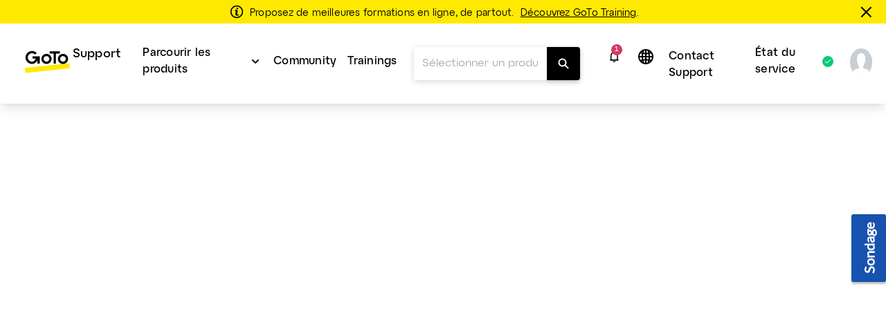

--- FILE ---
content_type: text/html;charset=UTF-8
request_url: https://support.goto.com/fr/training/help/facturer-vos-formations-g2t020003
body_size: 31399
content:
<!DOCTYPE html>
<html lang="fr">
    <head>
        <meta charset="UTF-8">

<title>Comment facturer les formations à mes participants ? - Assistance GoTo Training</title>

<link rel="canonical" href="https://support.goto.com/fr/training/help/facturer-vos-formations-g2t020003">

<meta name="description" content="Organizers can charge for trainings and provide registrants with the option to use PayPal, a credit card, or an alternative payment method." />

<meta http-equiv="X-UA-Compatible" content="IE=edge">
<meta name="viewport" content="width=device-width, initial-scale=1">
<meta name="article-id" content="g2t-charge-for-your-trainings">
<meta name="article-immutable-id" content="id_68be6d83-7c64-455e-b77b-3a8a61eec24f_g2t">
<meta name="title" content="Comment facturer les formations &agrave; mes participants&nbsp;?">
<meta name="channeling_label" content="Truth Table">
<meta property="og:description" content="Les organisateurs peuvent facturer des formations et proposer aux inscrits l&rsquo;option d&rsquo;utiliser PayPal, une carte bancaire ou une autre m&eacute;thode de paiement.">
<meta property="twitter:card" content="summary">
<meta property="twitter:description" content="Les organisateurs peuvent facturer des formations et proposer aux inscrits l&rsquo;option d&rsquo;utiliser PayPal, une carte bancaire ou une autre m&eacute;thode de paiement.">

<link rel="icon" href="https://assets.cdngetgo.com/dims4/default/7519db3/2147483647/thumbnail/128x128/quality/90/?url=https%3A%2F%2Fassets.cdngetgo.com%2Fd8%2F33%2F7746d29d4e00913571e38c9e1bf0%2Fgtc-favicon-color.png" type="image/x-icon">

<link rel="preload" href="/assets/fonts/lato/Lato-Regular2.woff2" as="font" type="font/woff2" crossorigin /><link rel="preload" href="/assets/fonts/lato/Lato-Bold2.woff2" as="font" type="font/woff2" crossorigin /><link rel="preload" href="/assets/fonts/lato/Lato-Light2.woff2" as="font" type="font/woff2" crossorigin /><link rel="preload" href="/assets/fonts/lato/Lato-Semibold.woff2" as="font" type="font/woff2" crossorigin /><link rel="preload" href="/assets/fonts/lato/Lato-Italic.ttf" as="font" type="font/ttf" crossorigin /><link rel="preload" href="/assets/fonts/togo/togoicons.ttf" as="font" type="font/ttf" crossorigin /><link rel="preload" href="/assets/fonts/togo/togoicons.woff" as="font" type="font/woff" crossorigin /><link rel="preload" href="https://assets.cdngetgo.com/resource/assets/images/care/all_product_logos/color_icons_no_text.28b9f3f5418108a52d30cadc362b82b9.svg" as="image" /><link /><link rel="stylesheet" type="text/css" href="https://assets.cdngetgo.com/resource/assets/styles/care/main.min.9f5fc5a323ca5f682da8b1a0ff8d1363.gz.css" />
<script type="text/javascript" src="https://assets.cdngetgo.com/resource/assets/scripts/libs/plugins/lscache.min.e76c49b68c5c8ba2cc42f161befe6778.gz.js" id="lsCache"></script>

<!--BEGIN TRUSTARC CONSENT MANAGER CODE SNIPPET-->
<script async="async" src="//consent.trustarc.com/notice?domain=goto.com&c=teconsent&js=nj&noticeType=bb&gtm=1&text=true&oc=1" crossorigin="">
</script>
<div id="consent_blackbar"></div>
<!--END TRUSTARC CONSENT MANAGER CODE SNIPPET-->

<!-- Google Tag Manager -->
<script>
(function(w, d, s, l, i) {
  w[l] = w[l] || [];
  w[l].push({
    'gtm.start': new Date().getTime(),
    event: 'gtm.js'
  });
  var f = d.getElementsByTagName(s)[0],
    j = d.createElement(s),
    dl = l != 'dataLayer' ? '&l=' + l : '';
  j.async = true;
  j.src =
    'https://www.googletagmanager.com/gtm.js?id=' + i + dl;
  f.parentNode.insertBefore(j, f);
})(window, document, 'script', 'dataLayer', 'GTM-TJ3FRGN');
try {
  sessionStorage.setItem("currentPage", window.location.href);
} catch (error) {}
</script>
<!-- End Google Tag Manager -->
<script>

const googleAdUrl = 'https://pagead2.googlesyndication.com/pagead/js/adsbygoogle.js';

try {

    fetch(new Request(googleAdUrl)).catch(_ => dataLayer.push({'event':'AdBlocker'}));

} catch (e) {

    dataLayer.push({'event':'AdBlocker'});

} 

</script>


    </head>
    <body  class="care product-id-gototraining has-goto-design goto_training_v2"  >
  
    <script type="text/javascript">
//sets up a global namespace to contain data coming from BrightSpot that is to be used in javascript files.
//flush out expired user data
lscache.flushExpired();

window.bspot = {
apis: {
  "identityApiUrl" : "https://iam.servers.getgo.com/identity/v1/Users/me",
  "billingApiUrl" : "https://ggc-gateway-prod.servers.getgo.com/rest/v1",
  "avatarApiUrl" : "https://avatars.servers.getgo.com/",
  "telemetryURL" : "https://telemetry.servers.getgo.com",
  "loggedInUrl" : "https://authentication.logmeininc.com/rest/loggedIn"
},
authConfigurations: {
  "lastPassConfig" : {
    "authority" : "https://auth.lastpass.com",
    "automaticSilentRenew" : true,
    "client_id" : "csp",
    "clockSkew" : 300,
    "filterProtocolClaims" : true,
    "loadUserInfo" : false,
    "monitorAnonymousSession" : false,
    "monitorSession" : false,
    "post_logout_redirect_uri" : "https://support.lastpass.com/home",
    "redirect_uri" : "https://support.lastpass.com/carelastpassredirect",
    "response_type" : "code",
    "revokeAccessTokenOnSignout" : true,
    "scope" : "openid offline_access me",
    "validateSubOnSilentRenew" : true
  },
  "clsConfig" : {
    "loginUrl" : "https://accounts.logme.in/login.aspx",
    "logOutUrl" : "https://accounts.logme.in/logout.aspx"
  },
  "useProductIdForPhoneList" : true,
  "identityConfig" : {
    "clientId" : "4db56bcd-ec6d-4d87-aa36-0a5abc611e19",
    "homepageUrl" : "https://support.logmeininc.com",
    "redirectUrl" : "https://support.goto.com/careredirectpage",
    "authurl" : "https://authentication.logmeininc.com"
  }
},
boldDictionary:{
  "survey.title" : "Cet article a-t-il été utile?",
  "survey.thanks" : "Merci!",
  "survey.yes" : "Oui",
  "survey.no" : "Non",
  "survey.dialogTitle" : "Nous sommes navrés d'apprendre cela!",
  "survey.submit" : "Soumettre",
  "search.noResults" : "Aucun résultat pour {QUERY}. Essayez une formulation différente ou demandez à un agent.",
  "sharing.title" : "Copiez cette réponse",
  "sharing.clipboard" : "Copier dans le presse-papier",
  "sharing.email" : "Partager par e-mail",
  "ok" : "d'accord",
  "cancel" : "Annuler",
  "cnf.initialText" : "Tapez votre question ici...",
  "search.clearSearchQuery" : "Effacer la requête de recherche",
  "feedback.missingOrIncorrectInfo" : "Le contenu est inexact ou manquant",
  "feedback.dismiss" : "Fermer la section des feedback",
  "feedback.incorrectSearchResult" : "N'a pas obtenu de résultats pertinents",
  "thumbs.dialogTitle" : "Quel est le problème avec cette réponse?",
  "ticket.chooseFile" : "Choisir le fichier...",
  "ticket.dismiss" : "Fermer la section des billets"
},
boldStrings:{
  "callMeTabTitle" : "M’appeler",
  "callSupportTabTitle" : "Appeler l’assistance",
  "callMeHeading" : "Veuillez fournir votre adresse e-mail, votre numéro de téléphone et quelques détails avant de cliquer sur M’appeler.  Le prochain agent d’assistance disponible vous appellera.</P>",
  "callMeWaitTimePrefix" : "Le temps d’attente actuel pour recevoir un rappel est de:",
  "callMeWaitTimeLessThanHalfAMinute" : "Moins de 30 secondes",
  "callMeWaitTimeLessThanOneMinute" : "Moins de 1 minute",
  "callMeWaitTimeLessThanFiveMinutes" : "Moins de 5 minutes",
  "callMeWaitTimeLessThanTenMinutes" : "Moins de 10 minutes",
  "callMeWaitTimeMoreThanTenMinutes" : "plus long que d’habitude. Actuellement plus de 10 minutes",
  "w2c2cHeadinig" : "Aidez-nous à mieux vous servir en renseignant les informations complémentaires ci-dessous. ",
  "w2c2cSubHeadinig" : "Si vous choisissez de sauter cette étape, il nous faudra un peu plus de temps pour valider votre identité lorsque vous appellerez.",
  "formKeyName" : "Nom",
  "formKeyEmail" : "E-mail du compte",
  "formKeyPhone" : "Téléphone",
  "callMePhoneSelectOptions" : "-Veuillez sélectionner,+1-(États-Unis et Canada),+61-(Australie),+43-(Autriche),+375-(Bélarus),+32-(Belgique),+55-(Brésil),+359-(Bulgarie),+56-(Chili),+57-(Colombie),+420-(République tchèque),+45-(Danemark),+593-(Équateur),+358-(Finlande),+33-(France), +49-(Allemagne),+30-(Grèce),+502-(Guatemala),+852-(Hong Kong),+36-(Hongrie),+91-(Inde),+353-(Irlande),+972-(Israël),+39-(Italie),+81-(Japon),+965-(Koweït),+503-(Le Salvador),+371-(Lettonie),+352-(Luxembourg),+230-(Maurice),+373-(Moldavie), +52-(Mexique),+31-(Pays-Bas),+64-(Nouvelle-Zélande),+47-(Norvège),+507-(Panama),+51-(Pérou),+63-(Philippines),+48-(Pologne),+351-(Portugal),+40-(Roumanie),+7-(Russie),+250-(Rwanda),+966-(Arabie saoudite), +65-(Singapour),+381-(Serbie),+421-(Slovaquie),+27-(Afrique du Sud),+34-(Espagne),+46-(Suède),+41-(Suisse),+66-(Thaïlande),+90-(Turquie),+380-(Ukraine),+44-(Royaume-Uni),+84-(Vietnam)",
  "formKeySubject" : "Motif de l’appel",
  "callMeSubjectOptions" : "Veuillez sélectionner,Facturation,Ventes,Assistance",
  "formKeyQuestion" : "Description",
  "closeForm" : "Fermer",
  "callMeResponseHeading" : "Merci ! Nous vous appellerons au : ",
  "callMeResponseSubHeading" : "Nous ferons une tentative d’appel. Si vous manquez notre appel, veuillez envoyer à nouveau le formulaire « M’appeler » pour déclencher une nouvelle tentative.",
  "callMeResponseNote" : "Attention : Tous les appels sont enregistrés et surveillés à des fins d’assurance qualité.",
  "caseNumber" : "Numéro de dossier :",
  "w2c2cResponseHeading" : "Merci&nbsp;! <b>Veuillez nous appeler </b>et nous fournir le numéro de dossier indiqué ci-dessous. <br>Veuillez noter que vous devez appeler pour soumettre la demande.",
  "w2c2cCountrySelect" : "Pays",
  "w2c2cTollFree" : "Numéro gratuit :",
  "w2c2cLongDistance" : "Numéro d’appel interurbain :",
  "formError" : "Veuillez saisir des données valables.",
  "tierSelectorHeading" : "Veuillez fournir votre nom et votre adresse e-mail",
  "errorPage" : "Une erreur est survenue lors du traitement de votre demande. Veuillez envoyer un nouveau formulaire.",
  "skipThisStepButton" : "Sauter cette étape",
  "getNumberButton" : "Obtenir le numéro",
  "createTicketInsteadButton" : "Contactez-nous par e-mail",
  "freeTierBillingFormTitle" : "Assistance facturation",
  "freeTierBillingFormHeader" : "<b>Nous sommes là pour vous aider à effectuer votre mise à niveau.</b> Si votre question ne concerne pas la facturation et que vous souhaitez obtenir une assistance technique, cliquez sur «&nbsp;Précédent&nbsp;» pour consulter vos choix. <br>Les questions liées à la facturation sont généralement traitées sous 24&nbsp;heures.",
  "backButton" : "Précédent",
  "callMeNotAvailable" : "<b>Nous ne pouvons pas vous appeler pour le moment, veuillez utiliser le numéro de téléphone et le ticket ci-dessous pour contacter l’assistance. Nous sommes désolés pour le désagrément.</b>",
  "callMeGoodOptionLabel" : "Bonne option : ",
  "callMeBestOptionLabel" : "Meilleure option : ",
  "fallbackFormHeader" : "Nous ne pouvons pas vous appeler pour le moment, veuillez utiliser le formulaire web pour contacter l’assistance. Nous sommes désolés pour le désagrément.",
  "lastPassFreeWebformHeader" : "Contacter l’assistance",
  "lastPassFreeWebformUpgradeHeader" : "Mise à niveau pour une assistance personnelle",
  "lastPassFreeWebformUpgradeText" : "Pour une assistance personnelle fournie 24 x 7 par l’équipe LastPass, songez à évoluer vers Premium ou Families.",
  "lastPassFreeWebformUpgradeLink" : "https://www.lastpass.com/lp/premium-vs-families",
  "lastPassFreeWebformUpgradeLinkText" : "Explorer les options de mise à niveau",
  "lastPassFreeWebformBillingText" : "Vous rencontrez des problèmes de mise à niveau ou de renouvellement ? Nous sommes ravis de vous aider à résoudre tout problème de facturation qui affecte votre compte payant.",
  "lastPassFreeWebformBillingLinkText" : "Envoyer un dossier de facturation",
  "lastPassFreeWebformSupportCenterHeader" : "Centre d’assistance",
  "lastPassFreeWebformSupportCenterText" : "Trouvez des réponses dans notre vaste sélection d’articles et de ressources d’assistance. Le cas échéant, essayez de reformuler la question de façon plus générique.",
  "lastPassFreeWebformSupportCenterBackToSearch" : "Revenir à la recherche",
  "lastPassFreeWebformCommunityHeader" : "Communauté LastPass",
  "lastPassFreeWebformCommunityText" : "De nombreux problèmes peuvent être résolus en consultant les messages et en discutant dans notre Communauté LastPass, que nous modérons.",
  "lastPassFreeWebformCommunityJoinConversationLink" : "https://community.logmein.com/t5/LastPass/ct-p/LastPass",
  "lastPassFreeWebformCommunityJoinConversationLinkText" : "Rejoindre la conversation",
  "gotoResolveFreeWebformHeader" : "Contacter l’assistance",
  "gotoResolveFreeWebformUpgradeHeader" : "Mise à niveau pour une assistance personnelle",
  "gotoResolveFreeWebformUpgradeText" : "Pour bénéficier d’une assistance personnelle 24 heures sur 24 et 7 jours sur 7 de la part de l’équipe GoTo Resolve, songez à passer à la version Basic ou Standard.",
  "gotoResolveFreeWebformUpgradeLink" : "https://www.goto.com/it-management/pricing/resolve",
  "gotoResolveFreeWebformUpgradeLinkText" : "Explorer les options de mise à niveau",
  "gotoResolveFreeWebformSupportCenterHeader" : "Centre d’assistance",
  "gotoResolveFreeWebformSupportCenterText" : "Trouvez des réponses dans notre vaste sélection d’articles et de ressources d’assistance. Le cas échéant, essayez de reformuler la question de façon plus générique.",
  "gotoResolveFreeWebformSupportCenterBackToSearch" : "Revenir à la recherche",
  "gotoResolveFreeWebformCommunityHeader" : "Communauté GoTo Resolve",
  "gotoResolveFreeWebformCommunityText" : "De nombreux problèmes peuvent être résolus en consultant les messages et en discutant dans notre Communauté GoTo Resolve, que nous modérons.",
  "gotoResolveFreeWebformCommunityJoinConversationLink" : "https://community.logmein.com/t5/GoTo-Resolve/ct-p/GoTo_Resolve",
  "gotoResolveFreeWebformCommunityJoinConversationLinkText" : "Rejoindre la conversation",
  "callMePhoneOptionText" : "Assistance téléphonique",
  "callMeEmailOptionText" : "Assistance par e-mail (peut prendre jusqu’à 48 heures)",
  "callMeChatOptionText" : "Chat en direct (quand disponible)",
  "placeholderEmail" : "Adresse e-mail",
  "placeholderDescription" : "Ajoutez des détails supplémentaires (facultatif) ",
  "allFormsAttachmentsLabel" : "Ajoutez des pièces jointes (facultatif)",
  "contactUsFormAttachmentsButton" : "attacher",
  "intakeFormHeadingSub" : "Vous pouvez consulter le statut d’un dossier d’assistance existant par la page Mes dossiers. Vous n’avez pas de dossier ouvert ? Envoyez le formulaire ci-dessous.",
  "callMeFormHeading" : "Notre option M’appeler est la solution la plus rapide pour obtenir de l’aide de notre équipe d’assistance.",
  "callMeFormHeadingSub" : "Veuillez fournir votre adresse e-mail, votre numéro de téléphone et quelques détails avant de cliquer sur M’appeler. Le prochain agent d’assistance disponible vous appellera.",
  "callMeFormSubmitButton" : "M’appeler",
  "web2CallFormHeading" : "Aidez-nous à mieux vous aider en fournissant les informations ci-dessous !",
  "web2CallFormHeadingSub" : "Si vous choisissez de sauter cette étape, il nous faudra plus de temps pour vérifier votre identité lorsque vous appellerez.",
  "web2CallFormSupportMessaging" : "Nos agents peuvent vous aider en anglais, espagnol et portugais à toute heure. Si vous avez besoin d’assistance en français, italien ou allemand, nos agents sont disponibles de 8:30 UTC à 17:00 UTC (10:30 à 19:00 heure de Paris).",
  "web2CallFormIssueDetailsLabel" : "Détails du problème (facultatif)",
  "web2CallFormIssueDetailsPlaceholder" : "Ajoutez des détails",
  "web2CallFormSubmitButton" : "Obtenir le numéro",
  "web2CallFormSkipSubmitButton" : "Sauter cette étape",
  "web2CallFormWaitTimeErrorHeading" : "",
  "web2CallFormWaitTimeErrorHeadingSub" : "Veuillez remplir ce formulaire et nous vous fournirons le bon numéro de téléphone à composer.",
  "emailFormHeading" : "Merci !",
  "emailFormHeadingSub" : "Veuillez fournir quelques détails pour nous aider à mieux vous assister.",
  "emailFormPhoneNumberLabel" : "Ajoutez un numéro de téléphone",
  "emailFormPhoneNumberPlaceholder" : "Numéro de téléphone",
  "emailFormSelectLocationLabel" : "Sélectionnez votre emplacement",
  "emailFormSelectLocationDefaultOption" : "Autre",
  "emailFormLocationLabel" : "Saisissez votre emplacement",
  "emailFormLocationPlaceholder" : "Pays",
  "emailFormIssueDetailsLabel" : "Description du problème",
  "emailFormIssueDetailsPlaceholder" : "Ajoutez des détails",
  "emailFormSubmitButton" : "Contactez-nous par e-mail",
  "callMeFormResponseHeading" : "Merci ! Nous vous appellerons au : ",
  "callMeFormResponseHeadingSub" : "Nous tenterons de vous appeler une seule fois. Si vous manquez notre appel, veuillez envoyer à nouveau le formulaire « M’appeler » pour déclencher une nouvelle tentative.",
  "callMeFormResponseNote" : "Attention : Tous les appels sont enregistrés et surveillés à des fins d’assurance qualité.",
  "web2CallFormResponseHeading" : "Merci&nbsp;! <strong>Veuillez nous appeler</strong> et nous fournir le numéro de dossier indiqué ci-dessous.",
  "web2CallFormResponseHeadingSub" : "Attention : Vous devez nous appeler pour soumettre la demande.",
  "web2CallFormResponseSelectCountryLabel" : "Pays",
  "web2CallFormResponseTollFree" : "Numéro gratuit :",
  "web2CallFormResponseLongDistance" : "Numéro interurbain : ",
  "emailFormResponseHeading" : "Merci !",
  "emailFormResponseHeadingSub" : "Votre envoi a été reçu.",
  "formValidationRequired" : "Champ obligatoire",
  "formValidationInvalidEmail" : "Format d’e-mail non valable",
  "formValidationInvalidPhoneNumber" : "Format de numéro de téléphone non valable",
  "formValidationInvalidAttachmentsQuantity" : "You can only attach up to %%attachments%% file per ticket",
  "formValidationInvalidAttachmentsSize" : "La taille totale des fichiers ne doit pas dépasser 20 Mo.",
  "formValidationInvalidAttachmentsAllowedTypes" : "Types autorisés: PDF, DOC, DOCX, XLS, XLSX, PPT, PPTX, CSV, TXT, PNG, JPEG, JPG, GIF, BMP, SVG, MP3, MP4, WAV, MOV, AVI, MKV, WEBM, FLV, QT, ZIP",
  "formValidationAttachmentsAccept" : "'.pdf','.doc','.docx','.xls','.xlsx','.ppt','.pptx','.csv','.txt','.png','.jpeg','.jpg','.gif','.bmp','.svg','.mp3','.wav','.mp4','.mov','.avi','.mkv','.webm','.flv','.qt','.zip'",
  "formValidationInvalidCallMeFormPhoneNumberLength" : "Invalid phone number length",
  "lastPassFreeWebformSupportCenterBackToSearchLink" : "https://support.lastpass.com/",
  "lastPassFreeWebformSupportCenterBackToSearchText" : "Revenir à la recherche",
  "gotoResolveFreeWebformSupportCenterBackToSearchLink" : "https://support.goto.com/resolve",
  "gotoResolveFreeWebformSupportCenterBackToSearchText" : "Revenir à la recherche",
  "defaultArticleMetadata" : "None",
  "alertPlaceholder" : "Notifications",
  "closeIconPlaceholder" : "Close this alert banner.",
  "alertHeading" : "Notifications",
  "alertCloseText" : "Fermer",
  "alertEmptyTitle" : "Pas de notifications",
  "alertEmptyDescription" : "Les nouvelles notifications s’afficheront ici",
  "intakeNextButton" : "Suivant",
  "supportOptionSelectionLabel" : "Choisissez votre méthode de contact",
  "allFormsAttachmentsButton" : "Ajouter une pièce jointe: (facultatif)",
  "contactUsLoadingText" : "Chargement",
  "callMeSubmitButton" : "Call me",
  "web2CallSubmitButton" : "Obtenir le numéro de téléphone",
  "emailContactSubmitButton" : "Email us",
  "contactUsSelectSubjectOptions" : "[{\"text\": \"Veuillez sélectionner\", \"value\": \"\"}, {\"text\": \"Facturation\", \"value\": \"Billing\"}, {\"text\": \"Assistance\", \"value\": \"Support\"}] ",
  "contactUsFormHeading" : "Nous vous donnerons des options de contact lorsque vous aurez fourni les quelques détails ci-dessous.",
  "contactUsFormSelectProductLabel" : "Sélectionnez le produit pour lequel vous avez besoin d'assistance",
  "contactUsFormSelectProductDefaultOption" : "Sélectionner le produit",
  "contactUsFormNameLabel" : "Nom du visiteur",
  "contactUsFormUserNamePlaceholder" : "Nom complet",
  "contactUsFormEmailAddressLabel" : "Adresse email",
  "contactUsFormEmailAddressPlaceholder" : "Ajoutez une adresse e-mail",
  "contactUsFormSelectPhoneNumberPrefixLabel" : "Numéro de téléphone",
  "contactUsFormPhoneNumberPlaceholder" : "(000) 000-0000",
  "contactUsFormSelectSubjectLabel" : "Sélectionnez la raison pour laquelle vous contactez l’assistance",
  "contactUsFormIssueDetailsLabel" : "Détails du problème",
  "contactUsFormIssueDetailsPlaceholder" : "Ajoutez des détails supplémentaires",
  "contactUsFormSubmitButton" : "Continuer",
  "contactUsNextButton" : "Suivant",
  "callMeOptionTitle" : "Call Me",
  "callSupportOptionTitle" : "Call Support",
  "emailSupportOptionTitle" : "Assistance par e-mail",
  "contactUsFormLoggedInHeading" : "Partagez quelques détails pour nous permettre de vous orienter vers la meilleure équipe d’assistance. Les options de contact s’afficheront juste après votre validation.",
  "contactUsFormLoggedOutHeading" : "Partagez quelques détails pour nous permettre de vous orienter vers la meilleure équipe d’assistance. Les options de contact s’afficheront juste après votre validation.",
  "contactUsFormSelectCustomerRoleLabel" : "Select your role",
  "formValidationInvalidLength" : "Invalid length",
  "customerRoleSelectOptions" : "[{\"text\": \"Sélectionnez votre rôle :\", \"value\": \"\"},{\"text\":\"Organisateur\", \"value\": \"Organizer\"},{\"text\": \"Participant\", \"value\": \"Attendee\"},{\"text\": \"Autre\", \"value\": \"Other\"}] ",
  "formValidationAttachments" : "1",
  "formValidationMiradoreAttachments" : "10",
  "customerRoleSelectOptionsGTC" : "[{\"text\": \"Sélectionnez\", \"value\": \"\"},{\"text\":\"Super Administrateur/Administrateur\", \"value\": \"Super admin/Admin\"},{\"text\": \"Partenaire\", \"value\": \"Partner\"},{\"text\": \"Utilisateur\", \"value\": \"User\"},{\"text\": \"Autre\", \"value\": \"Other\"}]",
  "contactUsFormSelectCustomerRoleGTCLabel" : "Select your role:",
  "contactUsFormSelectCustomerRoleGTCNotif" : "Most requests (troubleshooting, system changes, etc.) require admin permissions. Please ensure your admin is available for the call.",
  "contactUsFormSelectCustomerRoleGTCNotifCallMe" : "We recommend selecting \"Call Support\" so you and your admin can call together at your convenience.",
  "machineTranslationBanner" : "<div id=\"machine-translated-banner\">\r\n    <div class=\"banner-container\">\r\n        <div class=\"banner-icon\">             <img src=\"https://assets.cdngetgo.com/62/40/b1ee6cb34d45a7d9b89030812a9a/globe.svg\" alt=\"Icône Globe\" />         </div>\r\n        <div class=\"banner-text\">\r\n            <p>                 <b> <span>Cet article a été traduit automatiquement. Vous pouvez ouvrir la</span> <a href=\"linktoenglisharticle\" id=\"mt-english-article-link\" title=\"English version of the article here\"> version anglaise de l’article ici</a> </b>             </p>\r\n            <p><i>Veuillez nous aider à améliorer la traduction en répondant à l’étude ci-dessous.</i></p>\r\n        </div>\r\n        <div class=\"banner-chevron\" id=\"banner-show-legal\">\r\n            <div id=\"chevron-arrow\" class=\"down\">&nbsp;</div>\r\n        </div>\r\n    </div>     <hr/>     <div class=\"banner-legal\" id=\"banner-legal\">\r\n        <p>             <i> <a href=\"linktoLegal\" title=\"Click here for legal\" id=\"mt-banner-link-to-legal\">La version officielle de ce contenu est en anglais.</a> Une partie du contenu de la documentation GoTo a été traduit automatiquement pour en faciliter l’accès. GoTo n’a aucun contrôle sur le contenu traduit automatiquement, qui peut contenir des erreurs, des inexactitudes ou des termes inappropriés. Aucune garantie n’est émise, expresse ou implicite, quant à l’exactitude, la fiabilité, l’adéquation ou la justesse de toute traduction de l’original anglais vers toute autre langue, et GoTo ne peut pas être tenu responsable de tout dommage ou problème lié l’utilisation que vous faites de ce contenu traduit automatiquement ou de la confiance que vous pourriez accorder à ce contenu.             </i> </p>\r\n    </div>\r\n</div>",
  "machineTranslationBannerAlternate" : "",
  "machineTranslationLegalURL" : "https://www.goto.com/fr/company/legal",
  "callSupportWaitTimePrefix" : "Current wait time is: ",
  "contactUsSuggestedArticles" : "Articles suggérés",
  "contactUsSuggestedArticlesDescription" : "Les articles s’afficheront ici quand vous commencerez à taper dans le champ Détails du problème",
  "contactUsAIAnswer" : "Ask AI Assist",
  "contactUsAIAnswerModalAIResponse" : "AI Response:",
  "contactUsAIAnswerModalSuggestedArticles" : "Suggested Articles",
  "contactUsAIAnswerModalLike" : "Like",
  "contactUsAIAnswerModalDislike" : "Dislike",
  "contactUsAIAnswerModalRefresh" : "Refresh",
  "contactUsAIAnswerModalAIEmptyAnswerTitle" : "Aucun résultat trouvé",
  "contactUsAIAnswerModalAIEmptyAnswerDescription" : "Probeer je probleemdetails te verfijnen om meer relevante resultaten te zien. Essayez d’affiner les détails de votre problème. ",
  "contactUsAIAnswerModalAIEmptyArticlesTitle" : "Aucune suggestion d’article trouvée",
  "contactUsAIAnswerModalAIEmptyArticlesDescription" : "Essayez d’affiner les détails de votre problème pour voir des résultats plus pertinents",
  "contactUsAIAnswerModalAIEmptyAnswerAlternateDescription" : "Looks like we couldn't find that information. Try refining your issue details or explore our suggested articles. ",
  "contactUsMyCasesTitle" : "Vous apparemment déjà un dossier ouvert!",
  "contactUsMyCasesGoTo" : "Go to the",
  "contactUsMyCases" : "Mes dossiers",
  "contactUsMyCasesPageTo" : "pour",
  "contactUsMyCasesContactSupport" : "Contact support for an existing case",
  "contactUsMyCasesManageCases" : "Gérer votre dossier",
  "contactUsMyCasesContinue" : "Pour poursuivre la création d’un dossier, fermez cette fenêtre.",
  "contactUsMyCasesClose" : "Fermer",
  "contactUsMyCasesContactSupportNoAuth" : "Contacter le service d’assistance",
  "contactUsMyCasesManageCasesNoAuth" : "Manage your case",
  "contactUsMyCasesGoToNoAuth" : "Connectez-vous à la page"
},
cmsDictionary: {"jsStrings":{"urlna":"URL non disponible","phoneNumberNotAvailable":"Non disponible","departmentValuesInEnglish":"assistance à la facturation,assistance aux paiements","loggedInHeading":"Bonjour {name}, comment pouvons-nous vous aider ? ","inprogress":"En cours","lpFreeSupportLevelHeadingText":"<b>Modifications de l\u2019assistance LastPass&nbsp;: <\/b><span>L\u2019assistance par e-mail pour les utilisateurs non payants a pris fin le 23&nbsp;août&nbsp;2021<\/span>","qualtricsFeedbackSurveyButtonText":"Sondage","irelandbillingsupport":"Veuillez sélectionner,Questions sur la facturation,Questions sur les commissions,Frais de configuration de l\u2019équipement,Autre","browsertext":"Navigateur","optiontext":"Sélectionnez un sujet","cardsAndWidgetCoveoErrorHeading":"Un problème est survenu","lpFreeSupportLevelEndDate":"2021-08-23T00:00:00Z","brazilpaymentsupport":"Veuillez sélectionner,Je veux que mon service soit réactivé,Je veux éviter une suspension de service,Je veux que quelqu\u2019un m\u2019explique le solde de mon compte,Autre","userguideHeroText":"Guide d\u2019aide","irelandpaymentsupport":"Veuillez sélectionner,Je veux effectuer un paiement,Je veux que mon service soit rétabli,Je veux éviter une suspension de service,Je veux que vous sachiez que j\u2019ai effectué un paiement,Je veux que quelqu\u2019un m\u2019explique le solde de mon compte,J\u2019ai un problème avec le portail de paiement,Autre","ostext":"Système d\u2019exploitation","unknownos":"inconnu","brazilGroup":"brésil","serviceStatusBad":"Le service n\u2019est pas opérationnel","newTab":"Ouvrir l\u2019article dans un nouvel onglet","myCasesCaseDetailsText":"Informations sur le dossier","cardsAndWidgetCoveoErrorHeadingSub":"Une erreur est survenue au cours du chargement des articles","serviceStatusGood":"Le service est opérationnel","countryValuesInEnglish":"brésil,allemagne,irlande,mexique,royaume-uni,états-unis,autre","myCasesDaysSinceCaseClosed":"7","enlargeImage":"Cliquez pour agrandir","irelandGroup":"irlande|allemagne|mexique|royaume-uni","brazilbillingsupport":"Veuillez sélectionner,Problèmes de facturation / Niveau,Prix / Contestations de facturation, Annulation de services,RMA / Équipement / Locations,Administrateur de facturation / Mises à jour d\u2019adresse,Demande de facture / Nota Fiscal,Contestation de mois gratuit / Demande de crédit,Autre","newos":"nouveau système d\u2019exploitation"},"countryList":{"Canada (French)":{"localizedName":"Canada (français)","countryCode":"CA"},"Russian Federation":{"localizedName":"Fédération Russe","countryCode":"RU"},"Russian":{"localizedName":"Russe","countryCode":"RU"},"Singapore":{"localizedName":"Singapour","countryCode":"SG"},"Hong Kong":{"localizedName":"Hong Kong","countryCode":"HK"},"United States":{"localizedName":"États Unis","countryCode":"US"},"Portugal":{"localizedName":"Portugal","countryCode":"PT"},"Iceland":{"localizedName":"Islande","countryCode":"IS"},"Austria":{"localizedName":"Autriche","countryCode":"AT"},"Netherlands":{"localizedName":"Pays-Bas","countryCode":"NL"},"Sweden":{"localizedName":"Suède","countryCode":"SE"},"China":{"localizedName":"Chine","countryCode":"CN"},"Ireland":{"localizedName":"Irlande","countryCode":"IS"},"Brazil":{"localizedName":"Brésil","countryCode":"BR"},"Korea, Republic of":{"localizedName":"Corée, République de","countryCode":"KR"},"Poland":{"localizedName":"Pologne","countryCode":"PL"},"Chile":{"localizedName":"Chili","countryCode":"CL"},"France":{"localizedName":"France","countryCode":"FR"},"Colombia":{"localizedName":"Colombie","countryCode":"CO"},"Hungary":{"localizedName":"Hongrie","countryCode":"HU"},"Japan":{"localizedName":"Japon","countryCode":"JP"},"Philippines":{"localizedName":"Philippines","countryCode":"PH"},"United Kingdom":{"localizedName":"Royaume-Uni","countryCode":"GB"},"United Arab Emirates":{"localizedName":"Emirats Arabes Unis","countryCode":"AE"},"Switzerland":{"localizedName":"Suisse","countryCode":"CH"},"India":{"localizedName":"Inde","countryCode":"IN"},"Spain":{"localizedName":"Espagne","countryCode":"ES"},"New Zealand":{"localizedName":"Nouvelle-Zélande","countryCode":"NZ"},"Canada":{"localizedName":"Canada","countryCode":"CA"},"Turkey":{"localizedName":"Turquie","countryCode":"TR"},"Belgium":{"localizedName":"Belgique","countryCode":"BE"},"Norway":{"localizedName":"Norvège","countryCode":"NO"},"Finland":{"localizedName":"Finlande","countryCode":"FI"},"Denmark":{"localizedName":"Danemark","countryCode":"DK"},"Italy":{"localizedName":"Italie","countryCode":"IT"},"Mexico":{"localizedName":"Mexique","countryCode":"MX"},"South Africa":{"localizedName":"Afrique du Sud","countryCode":"ZA"},"Israel":{"localizedName":"Israël","countryCode":"IL"},"Australia":{"localizedName":"Australie","countryCode":"AU"},"Canada (English)":{"localizedName":"Canada (anglais)","countryCode":"CA"},"Germany":{"localizedName":"Allemagne","countryCode":"DE"}}},
context: {},
coveoToken: "xx4985049a-d5f3-47b1-82e8-2e408548a13b",
coveoOrganizationId: "gototechnologiesusaincproductionf4pqo7mi",
coveoOrganizationSearchEndpoint: "",
coveoOrganizationAnalyticsEndpoint: "",
coveoSearchHub: "Brightspot Search",
coveoContactUsToken: "xxb7e5e514-53aa-45f4-ba89-47d31cea918f",
coveoSuggestedArticlesToken: "xx1e6b3a83-3766-4bbb-b612-4eeffa5db6b6",
crossDomainDataSites: {
  "baseDomain": "https://support.logmeininc.com",
  "guestDomains": [
    "https://care.logmeininc.com",
    "https://support.logmeinrescue.com",
    "https://support.goto.com",
    "https://support.logmeininc.com",
    "https://help.gotoassist.com",
    "https://support.grasshopper.com",
    "https://support.bold360.com",
  ]
},
debugMessage:"",
expirationValue: 3600000,
isBoldTemplate: true,
authService: "Identity_Svc",
isProductPage: true,
isNoBold: true,
language:"fr",
languageFullName:"French",
launchDarklyTests: [],
localizedLangName:"français",
loggedInHeading: "Hi {name}! How can we help you?",
nanorepScripts:{
  "nanorepFormSubmissionScript" : "/assets/scripts/care/stand-alone-scripts/nanorep-form-submission.js",
  "nanorepOnLoadScript" : "/assets/scripts/care/stand-alone-scripts/nanorep-onLoad-script.js"
},
pageSupportedLanguages:"en,fr,de,it,pt,es",
product:"training",
productClass:"goto_training_v2",
productId:"gototraining",
productFullName:"GoTo Training",
productSupportedLanguages:"en,fr,de,it,pt,es",
recaptchaKey: "6Ld1RuIUAAAAAM2u6LHAAG29vsnyhPRwzsZ6Ofej",
treeData: [{"a_attr":{},"li_attr":{"cms_article_id":"__browse-tree-title-get-started"},"children":[{"a_attr":{},"li_attr":{"cms_article_id":"__browse-tree-title-get-started--about-goto-training"},"children":[{"a_attr":{"articleid":"2427515171","articleUrl":"https://support.goto.com/fr/training/help/what-is-the-goto-application"},"li_attr":{"cms_article_id":"__browse-tree-title-about-goto-training--g2t-about-goto"},"children":[],"text":"A propos de l'application GoTo applications"},{"a_attr":{"articleid":"1195005301","articleUrl":"https://support.goto.com/fr/training/help/notes-de-mise-agrave-jour-g2t010012"},"li_attr":{"cms_article_id":"__browse-tree-title-about-goto-training--g2t-whats-new"},"children":[],"text":"Nouveautés de GoTo Training"},{"a_attr":{"articleid":"2399966081","articleUrl":"https://support.goto.com/fr/training/help/whats-new-in-the-goto-application"},"li_attr":{"cms_article_id":"__browse-tree-title-about-goto-training--g2t-whats-new-in-the-goto-application"},"children":[],"text":"Quelles sont les nouveautés de l\u2019application GoTo ?"},{"a_attr":{"articleid":"2314953171","articleUrl":"https://support.goto.com/fr/training/help/are-there-known-limitations-in-the-new-experience"},"li_attr":{"cms_article_id":"__browse-tree-title-about-goto-training--g2t-are-there-known-limitations-in-the-new-experience"},"children":[],"text":"Y a-t-il des limitations dans l\u2019application GoTo ?"},{"a_attr":{"articleid":"1194986001","articleUrl":"https://support.goto.com/fr/training/help/questions-fr-eacute-quentes-g-eacute-n-eacute-rales-sur-gototraining-g2t060010"},"li_attr":{"cms_article_id":"__browse-tree-title-about-goto-training--g2t-general-gototraining-faqs"},"children":[],"text":"Général GoTo Training FAQ"},{"a_attr":{"articleid":"1708942441","articleUrl":"https://support.goto.com/fr/training/help/about-the-federal-universal-service-fund-usf"},"li_attr":{"cms_article_id":"__browse-tree-title-about-goto-training--g2t-about-the-federal-universal-service-fund-usf"},"children":[],"text":"À propos du Fonds de Service universel (USF)"},{"a_attr":{"articleid":"1195013421","articleUrl":"https://support.goto.com/fr/training/help/is-gototraining-gdpr-compliant"},"li_attr":{"cms_article_id":"__browse-tree-title-about-goto-training--g2t-faq-is-g2mwt-gdpr-compliant"},"children":[],"text":"GoTo Training est-il conforme au RGPD ?"},{"a_attr":{"articleid":"1195002211","articleUrl":"https://support.goto.com/fr/training/help/questions-fr-eacute-quentes-sur-les-r-ocirc-les-g2t060011"},"li_attr":{"cms_article_id":"__browse-tree-title-about-goto-training--g2t-roles-faqs"},"children":[],"text":"Comprendre les rôles associés aux comptes et sessions"},{"a_attr":{"articleid":"1195008291","articleUrl":"https://support.goto.com/fr/training/help/questions-fr-eacute-quentes-sur-les-abonnements-g2t090049"},"li_attr":{"cms_article_id":"__browse-tree-title-about-goto-training--g2t-account-subscription-plan-faqs"},"children":[],"text":"FAQ sur les abonnements"}],"text":"À propos de GoTo Training "},{"a_attr":{},"li_attr":{"cms_article_id":"__browse-tree-title-get-started--installation"},"children":[{"a_attr":{},"li_attr":{"cms_article_id":"__browse-tree-title-installation--install-goto"},"children":[{"a_attr":{"articleUrl":"https://support.goto.com/fr/training/help/how-do-i-download-and-install-the-goto-app"},"li_attr":{"cms_article_id":"__browse-tree-title-install-goto--g2t-download-install-goto-app"},"children":[],"text":"Comment télécharger et installer l\u2019application GoTo ?"},{"a_attr":{"articleid":"1195008791","articleUrl":"https://support.goto.com/fr/training/help/d-eacute-sinstaller-gototraining-g2t080001"},"li_attr":{"cms_article_id":"__browse-tree-title-install-goto--g2t-uninstall"},"children":[],"text":"désinstaller GoTo Training"}],"text":"Installation de GoTo "},{"a_attr":{},"li_attr":{"cms_article_id":"__browse-tree-title-installation--system-requirements"},"children":[{"a_attr":{"articleUrl":"https://support.goto.com/fr/training/help/system-requirements"},"li_attr":{"cms_article_id":"__browse-tree-title-system-requirements--g2t-system-requirements"},"children":[],"text":"Exigences du système"}],"text":"Configuration système requise "},{"a_attr":{},"li_attr":{"cms_article_id":"__browse-tree-title-installation--troubleshoot-installation"},"children":[{"a_attr":{"articleid":"1194983911","articleUrl":"https://support.goto.com/fr/training/help/pourquoi-le-t-eacute-l-eacute-chargement-ne-fonctionne-t-il-pas-g2t030004"},"li_attr":{"cms_article_id":"__browse-tree-title-troubleshoot-installation--g2t-faq-why-isnt-the-download-working"},"children":[],"text":"Pourquoi le téléchargement ne fonctionne-t-il pas ?"},{"a_attr":{"articleid":"1195002501","articleUrl":"https://support.goto.com/fr/training/help/it-says-my-system-is-not-supported-ndash-what-do-i-do-g2t090091"},"li_attr":{"cms_article_id":"__browse-tree-title-troubleshoot-installation--g2t-faq-it-says-my-system-is-not-supported-what-do-i-do"},"children":[],"text":"Un message m\u2019indique que mon système n\u2019est pas pris en charge ; que faire ?"},{"a_attr":{"articleUrl":"https://support.goto.com/fr/training/help/why-do-i-get-a-do-you-want-to-allow-goto-to-make-changes-to-your-device-message"},"li_attr":{"cms_article_id":"__browse-tree-title-troubleshoot-installation--g2t-error-uac"},"children":[],"text":"Pourquoi le message « Voulez-vous autoriser » GoTo to « message d'erreur de votre\n                                    appareil » ?"},{"a_attr":{"articleid":"1194982201","articleUrl":"https://support.goto.com/fr/training/help/comment-configurer-gotomeeting-pour-quil-fonctionne-avec-les-pare-feux-g2t090002"},"li_attr":{"cms_article_id":"__browse-tree-title-troubleshoot-installation--g2t-faq-how-do-i-configure-gotomeeting-to-work-with-firewalls"},"children":[],"text":"Comment configurer GoTo Training pour qu\u2019il fonctionne avec les pare-feux ?"}],"text":"Dépannage de l\u2019installation "},{"a_attr":{},"li_attr":{"cms_article_id":"__browse-tree-title-installation--goto-opener"},"children":[{"a_attr":{"articleid":"1195012921","articleUrl":"https://support.goto.com/fr/training/help/about-the-goto-opener-g2t850000"},"li_attr":{"cms_article_id":"__browse-tree-title-goto-opener--g2t-about-the-goto-opener"},"children":[],"text":"À propos de GoTo Opener"},{"a_attr":{"articleid":"1992436701","articleUrl":"https://support.goto.com/fr/training/help/uninstall-the-goto-opener"},"li_attr":{"cms_article_id":"__browse-tree-title-goto-opener--g2t-uninstall-the-goto-opener"},"children":[],"text":"Désinstaller GoTo Opener"},{"a_attr":{"articleid":"1195012971","articleUrl":"https://support.goto.com/fr/training/help/what-is-the-multi-user-launcher-opener-msi"},"li_attr":{"cms_article_id":"__browse-tree-title-goto-opener--g2t-what-is-the-multi-user-opener-msi"},"children":[],"text":"En quoi consiste l'application auxiliaire Multi-User Launcher/Opener MSI ?"}],"text":"GoTo Opener"}],"text":"Installation "},{"a_attr":{},"li_attr":{"cms_article_id":"__browse-tree-title-get-started--sign-in"},"children":[{"a_attr":{"articleid":"1195004881","articleUrl":"https://support.goto.com/fr/training/help/comment-se-connecter-g2t010001"},"li_attr":{"cms_article_id":"__browse-tree-title-sign-in--g2t-log-in-to-your-account"},"children":[],"text":"Comment me connecter ?"},{"a_attr":{"articleid":"1195003431","articleUrl":"https://support.goto.com/fr/training/help/d-eacute-marrage-rapide-de-lorganisateur-g2t010022"},"li_attr":{"cms_article_id":"__browse-tree-title-sign-in--g2t-organizer-quick-start"},"children":[],"text":"Guide de démarrage rapide de l'organisateur"},{"a_attr":{"articleid":"1195004551","articleUrl":"https://support.goto.com/fr/training/help/explore-first-time-user-resources"},"li_attr":{"cms_article_id":"__browse-tree-title-sign-in--g2t-first-time-user-resources"},"children":[],"text":"Explorer les ressources des nouveaux utilisateurs"}],"text":"Connexion "},{"a_attr":{},"li_attr":{"cms_article_id":"__browse-tree-title-get-started--schedule-and-manage"},"children":[{"a_attr":{},"li_attr":{"cms_article_id":"__browse-tree-title-schedule-and-manage--manage-trainings"},"children":[{"a_attr":{"articleid":"1194969531","articleUrl":"https://support.goto.com/fr/training/help/planifier-une-formation-g2t020001"},"li_attr":{"cms_article_id":"__browse-tree-title-manage-trainings--g2t-scheduling-primary"},"children":[],"text":"Planifier des formations"},{"a_attr":{"articleid":"1658369871","articleUrl":"https://support.goto.com/fr/training/help/customize-your-training"},"li_attr":{"cms_article_id":"__browse-tree-title-manage-trainings--g2t-scheduling-customize-g2wt"},"children":[],"text":"Personnaliser des formations"},{"a_attr":{"articleid":"1194970081","articleUrl":"https://support.goto.com/fr/training/help/planifier-une-formation-similaire-g2t020008"},"li_attr":{"cms_article_id":"__browse-tree-title-manage-trainings--g2t-scheduling-copy-session-g2wt"},"children":[],"text":"Copier des formations"},{"a_attr":{"articleid":"1194971081","articleUrl":"https://support.goto.com/fr/training/help/inclure-une-attestation-de-formation-g2t020019"},"li_attr":{"cms_article_id":"__browse-tree-title-manage-trainings--g2t-certificates"},"children":[],"text":"Certificats"},{"a_attr":{"articleid":"1194980141","articleUrl":"https://support.goto.com/fr/training/help/annuler-une-formation-g2t020013"},"li_attr":{"cms_article_id":"__browse-tree-title-manage-trainings--g2t-cancel-a-session-g2wt"},"children":[],"text":"Annuler des formations"}],"text":"Gérer les formations "},{"a_attr":{},"li_attr":{"cms_article_id":"__browse-tree-title-schedule-and-manage--manage-attendees"},"children":[{"a_attr":{"articleid":"1194976031","articleUrl":"https://support.goto.com/fr/training/help/partager-des-formations-g-eacute-rer-linscription-et-envoyer-des-e-mails-g2t020006"},"li_attr":{"cms_article_id":"__browse-tree-title-manage-attendees--g2t-share-trainings-manage-registration-and-send-emails"},"children":[],"text":"Comment gérer l'inscription ?"},{"a_attr":{"articleUrl":"https://support.goto.com/fr/training/help/manage-emails"},"li_attr":{"cms_article_id":"__browse-tree-title-manage-attendees--g2t-manage-emails"},"children":[],"text":"Gérer les e-mails"},{"a_attr":{"articleid":"1194980281","articleUrl":"https://support.goto.com/fr/training/help/inviter-dautres-personnes-agrave-participer-pr-eacute-session-g2t090039"},"li_attr":{"cms_article_id":"__browse-tree-title-manage-attendees--g2t-pre-session-invite-others"},"children":[],"text":"Inviter des participants avant une session"},{"a_attr":{"articleid":"2446530041","articleUrl":"https://support.goto.com/fr/training/help/how-do-i-invite-others-to-the-session"},"li_attr":{"cms_article_id":"__browse-tree-title-manage-attendees--g2t-schedule-invite"},"children":[],"text":"Invitez d'autres personnes à la session"}],"text":"Gérer les participants "},{"a_attr":{},"li_attr":{"cms_article_id":"__browse-tree-title-schedule-and-manage--charge-attendees"},"children":[{"a_attr":{"articleid":"1194977321","articleUrl":"https://support.goto.com/fr/training/help/facturer-vos-formations-g2t020003"},"li_attr":{"cms_article_id":"__browse-tree-title-charge-attendees--g2t-charge-for-your-trainings"},"children":[],"text":"Comment facturer les formations à mes participants ?"},{"a_attr":{"articleid":"1195001341","articleUrl":"https://support.goto.com/fr/training/help/questions-fr-eacute-quentes-sur-gototraining-revstream-g2t060014"},"li_attr":{"cms_article_id":"__browse-tree-title-charge-attendees--g2t-gototraining-revstream-faqs"},"children":[],"text":"GoTo Training & FAQ PayPal"}],"text":"Frais de participation "},{"a_attr":{},"li_attr":{"cms_article_id":"__browse-tree-title-schedule-and-manage--set-up-library"},"children":[{"a_attr":{"articleid":"1194980191","articleUrl":"https://support.goto.com/fr/training/help/biblioth-egrave-que-g2t020009"},"li_attr":{"cms_article_id":"__browse-tree-title-set-up-library--g2t-library"},"children":[],"text":"Qu\u2019est-ce que la Bibliothèque ?"},{"a_attr":{"articleid":"1194979991","articleUrl":"https://support.goto.com/fr/training/help/catalogues-g2t020010"},"li_attr":{"cms_article_id":"__browse-tree-title-set-up-library--g2t-catalogs"},"children":[],"text":"Catalogues"},{"a_attr":{"articleid":"1194978221","articleUrl":"https://support.goto.com/fr/training/help/cr-eacute-er-et-g-eacute-rer-des-documents-g2t020015"},"li_attr":{"cms_article_id":"__browse-tree-title-set-up-library--g2t-materials"},"children":[],"text":"Comment créer et gérer des ressources ? (Classique)"}],"text":"Configurer une bibliothèque "}],"text":"Planifier et gérer "},{"a_attr":{},"li_attr":{"cms_article_id":"__browse-tree-title-get-started--set-up-audio"},"children":[{"a_attr":{"articleid":"1195004221","articleUrl":"https://support.goto.com/fr/training/help/questions-fr-eacute-quentes-sur-openvoice-integrated-service-audio-dappels-gratuits-g2t060009"},"li_attr":{"cms_article_id":"__browse-tree-title-set-up-audio--g2t-openvoice-integrated-toll-free-audio-faqs"},"children":[],"text":"FAQ sur les numéros d\u2019appel gratuits"},{"a_attr":{"articleid":"1195004011","articleUrl":"https://support.goto.com/fr/training/help/modes-audio-disponibles-g2t050043"},"li_attr":{"cms_article_id":"__browse-tree-title-set-up-audio--g2t-audio-available-audio-modes"},"children":[],"text":"Quelles sont les options audio disponibles ?"}],"text":"Configurer votre audio "},{"a_attr":{},"li_attr":{"cms_article_id":"__browse-tree-title-get-started--start-trainings"},"children":[{"a_attr":{"articleid":"2496013691","articleUrl":"https://support.goto.com/fr/training/help/how-do-i-start-a-scheduled-session"},"li_attr":{"cms_article_id":"__browse-tree-title-start-trainings--g2t-start-scheduled-session"},"children":[],"text":"Commencez un formation"},{"a_attr":{"articleid":"2617514241","articleUrl":"https://support.goto.com/fr/training/help/how-do-i-sync-my-calendar-to-goto"},"li_attr":{"cms_article_id":"__browse-tree-title-start-trainings--g2t-calendar-integration"},"children":[],"text":"Comment synchroniser mon calendrier avec la application GoTo ?"}],"text":"Démarrer des formations"},{"a_attr":{},"li_attr":{"cms_article_id":"__browse-tree-title-get-started--join-trainings"},"children":[{"a_attr":{},"li_attr":{"cms_article_id":"__browse-tree-title-join-trainings--join-a-training"},"children":[{"a_attr":{"articleid":"2504868791","articleUrl":"https://support.goto.com/fr/training/help/how-do-i-join-a-training-in-goto"},"li_attr":{"cms_article_id":"__browse-tree-title-join-a-training--g2t-join-sessions"},"children":[],"text":"Rejoindre une formation dans l'application GoTo."},{"a_attr":{"articleid":"1194982111","articleUrl":"https://support.goto.com/fr/training/help/sinscrire-agrave-une-session-g2t030007"},"li_attr":{"cms_article_id":"__browse-tree-title-join-a-training--g2t-join-register"},"children":[],"text":"Comment m\u2019inscrire à une formation ?"},{"a_attr":{"articleid":"1195004911","articleUrl":"https://support.goto.com/fr/training/help/participer-une-session-de-test-g2t060001"},"li_attr":{"cms_article_id":"__browse-tree-title-join-a-training--g2t-join-a-test-session"},"children":[],"text":"Testez vos préférences en matière d'audio et de caméra avant une session"},{"a_attr":{"articleid":"2496110641","articleUrl":"https://support.goto.com/fr/training/help/what-are-the-different-ways-i-can-join-a-training"},"li_attr":{"cms_article_id":"__browse-tree-title-join-a-training--g2t-join-methods"},"children":[],"text":"Rejoindre les méthodes"}],"text":"Rejoindre une formation "},{"a_attr":{},"li_attr":{"cms_article_id":"__browse-tree-title-join-trainings--troubleshoot-join-errors"},"children":[{"a_attr":{"articleUrl":"https://support.goto.com/fr/training/help/fix-proper-access-error"},"li_attr":{"cms_article_id":"__browse-tree-title-troubleshoot-join-errors--g2t-fix-proper-access-error"},"children":[],"text":"Corriger l'erreur d'accessibilité"},{"a_attr":{"articleid":"1708954281","articleUrl":"https://support.goto.com/fr/training/help/why-am-i-hitting-error-12007"},"li_attr":{"cms_article_id":"__browse-tree-title-troubleshoot-join-errors--g2t-why-am-i-hitting-error-12007"},"children":[],"text":"Pourquoi l\u2019erreur « Error 12007 » se produit-elle ?"},{"a_attr":{"articleid":"1194983561","articleUrl":"https://support.goto.com/fr/training/help/je-ne-peux-pas-rejoindre-ma-session-g2t060002"},"li_attr":{"cms_article_id":"__browse-tree-title-troubleshoot-join-errors--g2t-i-cant-join-my-session"},"children":[],"text":"Je ne peux pas rejoindre ma session"},{"a_attr":{"articleid":"1194983191","articleUrl":"https://support.goto.com/fr/training/help/pourquoi-puis-je-voir-l-eacute-cran-ou-entendre-le-son-mais-pas-les-deux-agrave-la-fois-g2t090003"},"li_attr":{"cms_article_id":"__browse-tree-title-troubleshoot-join-errors--g2t-faq-why-can-i-only-see"},"children":[],"text":"Pourquoi ai-je accès à la présentation, mais pas à l\u2019audio ?"},{"a_attr":{"articleUrl":"https://support.goto.com/fr/training/help/how-do-i-fix-the-app-crashing"},"li_attr":{"cms_article_id":"__browse-tree-title-troubleshoot-join-errors--g2t-troubleshooting-app-crashes"},"children":[],"text":"Corriger les blocages de l'application"}],"text":"Dépanner les erreurs de connexion "},{"a_attr":{},"li_attr":{"cms_article_id":"__browse-tree-title-join-trainings--join-faqs"},"children":[{"a_attr":{"articleid":"1194982101","articleUrl":"https://support.goto.com/fr/training/help/aide-et-questions-fr-eacute-quentes-sur-la-connexion-g2t060007"},"li_attr":{"cms_article_id":"__browse-tree-title-join-faqs--g2t-join-faqs"},"children":[],"text":"Aide et FAQ sur la connexion"},{"a_attr":{"articleUrl":"https://support.goto.com/fr/training/help/comparison-of-browser-experiences"},"li_attr":{"cms_article_id":"__browse-tree-title-join-faqs--g2t-faq-what-is-the-web-app"},"children":[],"text":"Comparaison des expériences de navigateur"},{"a_attr":{"articleid":"2281651751","articleUrl":"https://support.goto.com/fr/training/help/how-do-i-switch-from-the-web-version-to-the-desktop-app"},"li_attr":{"cms_article_id":"__browse-tree-title-join-faqs--g2t-events-how-do-i-switch-from-the-web-version-to-the-desktop-app"},"children":[],"text":"Comment passer de la version Web à l\u2019application de bureau ?"},{"a_attr":{"articleid":"1195002721","articleUrl":"https://support.goto.com/fr/training/help/how-do-i-speed-up-my-internet-connection"},"li_attr":{"cms_article_id":"__browse-tree-title-join-faqs--g2t-how-do-i-speed-up-my-internet-connection"},"children":[],"text":"Comment augmenter la vitesse de ma connexion Internet ?"},{"a_attr":{"articleid":"1194991371","articleUrl":"https://support.goto.com/fr/training/help/quelle-quantit-eacute-de-bande-passante-est-utilis-eacute-e-durant-une-session-g2t010029"},"li_attr":{"cms_article_id":"__browse-tree-title-join-faqs--g2t-faq-how-much-bandwidth-is-used-during-a-session"},"children":[],"text":"Quelle quantité de bande passante est utilisée durant une session ?"}],"text":"FAQ pour rejoindre"}],"text":"Rejoindre des formations "},{"a_attr":{},"li_attr":{"cms_article_id":"__browse-tree-title-get-started--mobile-app"},"children":[{"a_attr":{"articleid":"1194979841","articleUrl":"https://support.goto.com/fr/training/help/gototraining-pour-appareils-mobiles-g2t050033"},"li_attr":{"cms_article_id":"__browse-tree-title-mobile-app--g2t-mobile-primary"},"children":[],"text":"GoTo Applications pour appareils mobiles"},{"a_attr":{"articleid":"1194985661","articleUrl":"https://support.goto.com/fr/training/help/comparaison-des-fonctionnalit-eacute-s-mobile-g2t070004"},"li_attr":{"cms_article_id":"__browse-tree-title-mobile-app--g2t-mobile-comparison-chart"},"children":[],"text":"Comparaison des fonctionnalités mobiles"},{"a_attr":{"articleid":"2504868771","articleUrl":"https://support.goto.com/fr/training/help/how-do-i-change-the-view-or-zoom-into-the-presenters-screen-in-the-goto-mobile-app"},"li_attr":{"cms_article_id":"__browse-tree-title-mobile-app--g2t-faqs-mobile-zoom"},"children":[],"text":"Comment changer la vue ou le zoom dans l'écran du présentateur dans la application\n                              mobile GoTo ?"}],"text":"Application mobile"},{"a_attr":{},"li_attr":{"cms_article_id":"__browse-tree-title-get-started--integrations"},"children":[{"a_attr":{"articleid":"2227249821","articleUrl":"https://support.goto.com/fr/training/help/how-do-i-use-gototraining-api"},"li_attr":{"cms_article_id":"__browse-tree-title-integrations--g2t-how-do-i-use-apis"},"children":[],"text":"Utilisez l'API GoTo Training."},{"a_attr":{"articleid":"1708957111","articleUrl":"https://support.goto.com/fr/training/help/what-integrations-are-available-for-gototraining"},"li_attr":{"cms_article_id":"__browse-tree-title-integrations--g2t-what-integrations-are-available-for-gototraining"},"children":[],"text":"Quelles intégrations sont disponibles pour GoTo Training ?"}],"text":"Intégrations"}],"icon":"https://assets.cdngetgo.com/e7/e6/4b6dd2934c4d96291817cae4062d/get-started-icon.png","text":"Premiers pas"},{"a_attr":{},"li_attr":{"cms_article_id":"__browse-tree-title-explore-features"},"children":[{"a_attr":{},"li_attr":{"cms_article_id":"__browse-tree-title-explore-features--general-features"},"children":[{"a_attr":{"articleid":"2486659421","articleUrl":"https://support.goto.com/fr/training/help/how-do-i-use-the-control-panel"},"li_attr":{"cms_article_id":"__browse-tree-title-general-features--g2t-features-control-panel"},"children":[],"text":"Utilisez le panneau de configuration pour exécuter votre session"},{"a_attr":{"articleid":"2564130491","articleUrl":"https://support.goto.com/fr/training/help/how-do-i-use-reactions"},"li_attr":{"cms_article_id":"__browse-tree-title-general-features--g2t-feature-reactions"},"children":[],"text":"Utilisez les réactions ou levez la main"},{"a_attr":{"articleid":"2419992461","articleUrl":"https://support.goto.com/fr/training/help/what-is-presenter-mode"},"li_attr":{"cms_article_id":"__browse-tree-title-general-features--g2t-features-grab-tab"},"children":[],"text":"Utiliser le mode de mise en page flexible"},{"a_attr":{"articleUrl":"https://support.goto.com/fr/training/help/what-is-efficiency-mode"},"li_attr":{"cms_article_id":"__browse-tree-title-general-features--g2t-efficiency-mode"},"children":[],"text":"Mode efficacité"},{"a_attr":{"articleid":"2446674801","articleUrl":"https://support.goto.com/fr/training/help/how-do-i-leave-or-end-the-session"},"li_attr":{"cms_article_id":"__browse-tree-title-general-features--g2t-features-end"},"children":[],"text":"Quitter ou terminer la session"}],"text":"Fonctionnalités générales "},{"a_attr":{},"li_attr":{"cms_article_id":"__browse-tree-title-explore-features--manage-attendees"},"children":[{"a_attr":{"articleid":"2427515221","articleUrl":"https://support.goto.com/fr/training/help/how-do-i-manage-attendees"},"li_attr":{"cms_article_id":"__browse-tree-title-manage-attendees--g2t-feature-manage-attendees"},"children":[],"text":"Gérer les participants"},{"a_attr":{"articleid":"2415003771","articleUrl":"https://support.goto.com/fr/training/help/how-do-i-dismiss-an-attendee"},"li_attr":{"cms_article_id":"__browse-tree-title-manage-attendees--g2t-feature-dismiss-attendee"},"children":[],"text":"Exclure un participant"},{"a_attr":{"articleid":"2415003781","articleUrl":"https://support.goto.com/fr/training/help/how-do-i-change-presenters"},"li_attr":{"cms_article_id":"__browse-tree-title-manage-attendees--g2t-features-change-presenter"},"children":[],"text":"Comment changer de présentateur ?"},{"a_attr":{"articleid":"2415003791","articleUrl":"https://support.goto.com/fr/training/help/how-do-i-make-an-attendee-the-organizer-or-presenter"},"li_attr":{"cms_article_id":"__browse-tree-title-manage-attendees--g2t-features-promote-attendee"},"children":[],"text":"Comment désigner un participant comme organisateur ou présentateur ?"}],"text":"Gérer les participants "},{"a_attr":{},"li_attr":{"cms_article_id":"__browse-tree-title-explore-features--in-session-audio"},"children":[{"a_attr":{},"li_attr":{"cms_article_id":"__browse-tree-title-in-session-audio--connect-to-audio"},"children":[{"a_attr":{"articleid":"2415139841","articleUrl":"https://support.goto.com/fr/training/help/how-do-i-switch-audio-modes"},"li_attr":{"cms_article_id":"__browse-tree-title-connect-to-audio--g2t-audio-switch-modes"},"children":[],"text":"Connexion à formation l'audio"}],"text":"Se connecter à l\u2019audio "},{"a_attr":{},"li_attr":{"cms_article_id":"__browse-tree-title-in-session-audio--manage-audio"},"children":[{"a_attr":{"articleid":"2354155791","articleUrl":"https://support.goto.com/fr/training/help/how-do-i-mute-and-unmute-myself"},"li_attr":{"cms_article_id":"__browse-tree-title-manage-audio--g2t-audio-mute-myself"},"children":[],"text":"Se couper et se remettre en sourdine"},{"a_attr":{"articleid":"2415003761","articleUrl":"https://support.goto.com/fr/training/help/how-do-i-mute-and-unmute-my-attendees"},"li_attr":{"cms_article_id":"__browse-tree-title-manage-audio--g2t-audio-mute-attendees"},"children":[],"text":"Couper et activer le son des participants"},{"a_attr":{"articleid":"1195004021","articleUrl":"https://support.goto.com/fr/training/help/g-eacute-rer-laudio-du-t-eacute-l-eacute-phone-via-les-commandes-du-pav-eacute-num-eacute-rique-g2t050045"},"li_attr":{"cms_article_id":"__browse-tree-title-manage-audio--g2t-audio-manage-phone-audio-via-keypad-commands"},"children":[],"text":"Comment gérer l'audio du téléphone à l'aide des commandes du clavier ?"},{"a_attr":{"articleid":"2419992441","articleUrl":"https://support.goto.com/fr/training/help/how-do-i-include-media-sound-during-a-session"},"li_attr":{"cms_article_id":"__browse-tree-title-manage-audio--g2t-features-audio-sharing"},"children":[],"text":"Inclure le son des médias pendant une session"}],"text":"Gérer l\u2019audio "},{"a_attr":{},"li_attr":{"cms_article_id":"__browse-tree-title-in-session-audio--troubleshoot-audio"},"children":[{"a_attr":{"articleid":"1195010151","articleUrl":"https://support.goto.com/fr/training/help/comment-corriger-le-retour-audio-eacute-cho-bruits-parasites-au-cours-de-la-session-g2t050049"},"li_attr":{"cms_article_id":"__browse-tree-title-troubleshoot-audio--g2t-how-do-i-fix-audio-feedback-during-my-session"},"children":[],"text":"Comment corriger le retour audio (écho, bruits parasites) au cours de la session ?"},{"a_attr":{"articleid":"1195007941","articleUrl":"https://support.goto.com/fr/training/help/comment-r-eacute-soudre-les-probl-egrave-mes-de-qualit-eacute-audio-son-m-eacute-diocre-saccad-eacute-ou-d-eacute-form-eacute-g2t050050"},"li_attr":{"cms_article_id":"__browse-tree-title-troubleshoot-audio--g2t-faq-how-do-i-fix-poor-or-choppy-audio-quality"},"children":[],"text":"Comment résoudre les problèmes d\u2019audio de mauvaise qualité, saccadé ou robotique ?"},{"a_attr":{"articleid":"1195004231","articleUrl":"https://support.goto.com/fr/training/help/pourquoi-est-ce-que-personne-ne-mentend-g2t050053"},"li_attr":{"cms_article_id":"__browse-tree-title-troubleshoot-audio--g2t-faq-why-cant-anyone-hear-me"},"children":[],"text":"Pourquoi personne ne peut-il m\u2019entendre ?"},{"a_attr":{"articleid":"1195007651","articleUrl":"https://support.goto.com/fr/training/help/pourquoi-est-ce-que-je-nentends-personne-g2t050056"},"li_attr":{"cms_article_id":"__browse-tree-title-troubleshoot-audio--g2t-faq-why-cant-i-hear-anyone"},"children":[],"text":"Pourquoi ne puis-je entendre personne ?"},{"a_attr":{"articleid":"1195007581","articleUrl":"https://support.goto.com/fr/training/help/pourquoi-puis-je-entendre-laudio-mais-ne-pas-voir-la-pr-eacute-sentation-g2t050052"},"li_attr":{"cms_article_id":"__browse-tree-title-troubleshoot-audio--g2t-faq-why-can-i-hear-audio-but-not-see-the-presentation"},"children":[],"text":"Pourquoi ai-je accès à l\u2019audio, mais pas à la présentation ?"},{"a_attr":{"articleUrl":"https://support.goto.com/fr/training/help/why-cant-i-access-the-microphone-share-my-camera-or-share-my-screen"},"li_attr":{"cms_article_id":"__browse-tree-title-troubleshoot-audio--g2t-instant-join-catalina-permissions"},"children":[],"text":"Pourquoi ne puis-je pas accéder au microphone, partager ma caméra ou partager mon\n                                    écran ?"},{"a_attr":{"articleid":"1195008191","articleUrl":"https://support.goto.com/fr/training/help/aide-et-questions-fr-eacute-quentes-sur-laudio-g2t060006"},"li_attr":{"cms_article_id":"__browse-tree-title-troubleshoot-audio--g2t-audio-faqs"},"children":[],"text":"Aide et FAQ sur l\u2019audio"},{"a_attr":{"articleUrl":"https://support.goto.com/fr/training/help/resolve-issues-with-antivirus-software"},"li_attr":{"cms_article_id":"__browse-tree-title-troubleshoot-audio--g2t-antivirus-issues"},"children":[],"text":"Résoudre les problèmes liés aux logiciels antivirus"}],"text":"Dépanner l\u2019audio "}],"text":"Audio de session"},{"a_attr":{},"li_attr":{"cms_article_id":"__browse-tree-title-explore-features--cameras"},"children":[{"a_attr":{"articleid":"2399735241","articleUrl":"https://support.goto.com/fr/training/help/how-do-i-share-my-camera"},"li_attr":{"cms_article_id":"__browse-tree-title-cameras--g2t-webcam-share"},"children":[],"text":"Partage de caméra"},{"a_attr":{"articleUrl":"https://support.goto.com/fr/training/help/how-do-i-rearrange-the-camera-feeds"},"li_attr":{"cms_article_id":"__browse-tree-title-cameras--g2t-webcam-arrange-feed"},"children":[],"text":"Modifier le flux et les préférences de ma caméra"},{"a_attr":{"articleid":"2644811841","articleUrl":"https://support.goto.com/fr/training/help/how-do-i-change-my-webcam-background"},"li_attr":{"cms_article_id":"__browse-tree-title-cameras--g2t-webcam-background-diffs"},"children":[],"text":"Modifier l\u2019arrière-plan de la webcam"},{"a_attr":{"articleid":"1195000371","articleUrl":"https://support.goto.com/fr/training/help/questions-fr-eacute-quemment-pos-eacute-es-hdfaces-questions-g-eacute-n-eacute-rales-g2t060012"},"li_attr":{"cms_article_id":"__browse-tree-title-cameras--g2t-hdfaces-faqs"},"children":[],"text":"FAQ sur la Webcam"},{"a_attr":{"articleid":"1195013501","articleUrl":"https://support.goto.com/fr/training/help/why-dont-i-see-the-webcams-option"},"li_attr":{"cms_article_id":"__browse-tree-title-cameras--g2t-faq-why-dont-i-see-the-webcams-option"},"children":[],"text":"Pourquoi ne puis-je pas voir l\u2019option Webcams ?"}],"text":"Caméras"},{"a_attr":{},"li_attr":{"cms_article_id":"__browse-tree-title-explore-features--screensharing"},"children":[{"a_attr":{},"li_attr":{"cms_article_id":"__browse-tree-title-screensharing--share-content"},"children":[{"a_attr":{"articleid":"2427515281","articleUrl":"https://support.goto.com/fr/training/help/how-do-i-share-my-screen"},"li_attr":{"cms_article_id":"__browse-tree-title-share-content--g2t-features-share-screen"},"children":[],"text":"partager mon écran"},{"a_attr":{"articleid":"2415139661","articleUrl":"https://support.goto.com/fr/training/help/how-do-i-share-files"},"li_attr":{"cms_article_id":"__browse-tree-title-share-content--g2t-features-share-files"},"children":[],"text":"Comment partager des fichiers ?"},{"a_attr":{"articleid":"2415139671","articleUrl":"https://support.goto.com/fr/training/help/how-do-i-share-a-video-during-a-training"},"li_attr":{"cms_article_id":"__browse-tree-title-share-content--g2t-features-share-youtube"},"children":[],"text":"Comment partager une vidéo pendant une formation ?"},{"a_attr":{"articleid":"2651414171","articleUrl":"https://support.goto.com/fr/training/help/how-do-i-use-the-miro-whiteboard"},"li_attr":{"cms_article_id":"__browse-tree-title-share-content--g2t-features-miro-whiteboard"},"children":[],"text":"Utilisez le tableau blanc Miro"},{"a_attr":{"articleUrl":"https://support.goto.com/fr/training/help/what-is-the-optimize-for-video-setting"},"li_attr":{"cms_article_id":"__browse-tree-title-share-content--g2t-features-optimize-video"},"children":[],"text":"Qu'est-ce que le paramètre « Optimiser pour la vidéo » ?"}],"text":"Partager du contenu "},{"a_attr":{},"li_attr":{"cms_article_id":"__browse-tree-title-screensharing--sharing-features"},"children":[{"a_attr":{"articleid":"2427515231","articleUrl":"https://support.goto.com/fr/training/help/how-do-i-use-drawing-tools"},"li_attr":{"cms_article_id":"__browse-tree-title-sharing-features--g2t-features-drawing-tools"},"children":[],"text":"Comment utiliser les outils de dessin ?"},{"a_attr":{"articleid":"1998270781","articleUrl":"https://support.goto.com/fr/training/help/how-do-i-use-google-slides-or-microsoft-powerpoint-for-closed-captions"},"li_attr":{"cms_article_id":"__browse-tree-title-sharing-features--g2t-use-powerpoint-or-google-slides-for-cc"},"children":[],"text":"Utiliser des sous-titres en direct"},{"a_attr":{"articleid":"2486659391","articleUrl":"https://support.goto.com/fr/training/help/how-do-i-use-remote-control"},"li_attr":{"cms_article_id":"__browse-tree-title-sharing-features--g2t-feature-remote-control"},"children":[],"text":"Utiliser le contrôle à distance"},{"a_attr":{"articleid":"2227249841","articleUrl":"https://support.goto.com/fr/training/help/how-do-i-use-blackmagic-atem-mini-or-other-live-streaming-switchers-with-gototraining"},"li_attr":{"cms_article_id":"__browse-tree-title-sharing-features--g2t-how-do-i-use-blackmagic-atem-mini"},"children":[],"text":"Utilisez l'ATEM Mini de Blackmagic ou d'autres commutateurs de diffusion en direct."}],"text":"Fonctions de partage "}],"text":"Partage d\u2019écran "},{"a_attr":{},"li_attr":{"cms_article_id":"__browse-tree-title-explore-features--tool-options"},"children":[{"a_attr":{"articleid":"2399966051","articleUrl":"https://support.goto.com/fr/training/help/how-do-i-launch-a-test-during-the-training"},"li_attr":{"cms_article_id":"__browse-tree-title-tool-options--g2t-features-tests"},"children":[],"text":"Comment lancer un test pendant la formation ?"},{"a_attr":{"articleid":"2399966041","articleUrl":"https://support.goto.com/fr/training/help/how-do-i-launch-a-poll-during-the-training"},"li_attr":{"cms_article_id":"__browse-tree-title-tool-options--g2t-features-polls"},"children":[],"text":"Lancer un sondage au cours d'un Formation"},{"a_attr":{"articleid":"2399966061","articleUrl":"https://support.goto.com/fr/training/help/how-do-i-start-the-timer"},"li_attr":{"cms_article_id":"__browse-tree-title-tool-options--g2t-features-timer"},"children":[],"text":"Utilisez l'outil de minuterie"}],"text":"Options de l\u2019outil "},{"a_attr":{},"li_attr":{"cms_article_id":"__browse-tree-title-explore-features--recordings"},"children":[{"a_attr":{"articleid":"2399735231","articleUrl":"https://support.goto.com/fr/training/help/how-do-i-record-a-training"},"li_attr":{"cms_article_id":"__browse-tree-title-recordings--g2t-record-primary"},"children":[],"text":"Mes enregistrements formation"},{"a_attr":{"articleid":"2432253171","articleUrl":"https://support.goto.com/fr/training/help/how-do-i-find-my-session-recording"},"li_attr":{"cms_article_id":"__browse-tree-title-recordings--g2t-recording-locate"},"children":[],"text":"Comment localiser mes enregistrements ?"},{"a_attr":{"articleUrl":"https://support.goto.com/fr/training/help/how-do-i-manage-my-recordings-classic"},"li_attr":{"cms_article_id":"__browse-tree-title-recordings--g2t-manage-recordings-classic"},"children":[],"text":"Comment gérer mes enregistrements ? (Classique)"},{"a_attr":{"articleid":"1194999651","articleUrl":"https://support.goto.com/fr/training/help/g-eacute-rer-et-partager-les-enregistrements-de-session-g2t040008"},"li_attr":{"cms_article_id":"__browse-tree-title-recordings--g2t-recording-manage-and-share"},"children":[],"text":"Comment partager mes enregistrements ? (Classique)"},{"a_attr":{"articleid":"1194999561","articleUrl":"https://support.goto.com/fr/training/help/convertir-un-enregistrement-de-session-g2t040009"},"li_attr":{"cms_article_id":"__browse-tree-title-recordings--g2t-recording-convert"},"children":[],"text":"Comment convertir mes enregistrements de session ? (Classique)"}],"text":"Enregistrements "},{"a_attr":{},"li_attr":{"cms_article_id":"__browse-tree-title-explore-features--breakout-rooms"},"children":[{"a_attr":{"articleid":"2399735191","articleUrl":"https://support.goto.com/fr/training/help/how-do-i-start-and-assign-breakout-rooms-during-a-training"},"li_attr":{"cms_article_id":"__browse-tree-title-breakout-rooms--g2t-features-breakouts"},"children":[],"text":"Gérer les salles de réunion pendant une session"}],"text":"Salles de groupe "},{"a_attr":{},"li_attr":{"cms_article_id":"__browse-tree-title-explore-features--chats"},"children":[{"a_attr":{"articleid":"2486659411","articleUrl":"https://support.goto.com/fr/training/help/how-do-i-send-chat-messages-during-a-session"},"li_attr":{"cms_article_id":"__browse-tree-title-chats--g2t-features-chat"},"children":[],"text":"Envoyer des messages de chat pendant une session"},{"a_attr":{"articleid":"2623608321","articleUrl":"https://support.goto.com/fr/training/help/how-do-i-save-chat-messages"},"li_attr":{"cms_article_id":"__browse-tree-title-chats--g2t-features-save-chat"},"children":[],"text":"Enregistrer et accéder aux messages de chat"}],"text":"Chats "},{"a_attr":{},"li_attr":{"cms_article_id":"__browse-tree-title-explore-features--settings"},"children":[{"a_attr":{"articleid":"2399966071","articleUrl":"https://support.goto.com/fr/training/help/how-do-i-change-in-session-settings"},"li_attr":{"cms_article_id":"__browse-tree-title-settings--g2t-features-settings"},"children":[],"text":"Modifier les paramètres de session"},{"a_attr":{"articleid":"2415139851","articleUrl":"https://support.goto.com/fr/training/help/how-do-i-enable-and-disable-entry-and-exit-chimes"},"li_attr":{"cms_article_id":"__browse-tree-title-settings--g2t-settings-entry-chimes"},"children":[],"text":"Comment activer et désactiver les sonneries d'entrée et de sortie ?"}],"text":"Paramètres"},{"a_attr":{},"li_attr":{"cms_article_id":"__browse-tree-title-explore-features--reports-and-analytics"},"children":[{"a_attr":{"articleid":"1194999101","articleUrl":"https://support.goto.com/fr/training/help/generate-a-report-g2t090107"},"li_attr":{"cms_article_id":"__browse-tree-title-reports-and-analytics--g2t-generate-a-report"},"children":[],"text":"Comment générer un rapport ? (Classique)"},{"a_attr":{"articleid":"1194999741","articleUrl":"https://support.goto.com/fr/training/help/rapport-dinscription-g2t050001"},"li_attr":{"cms_article_id":"__browse-tree-title-reports-and-analytics--g2t-registration-report"},"children":[],"text":"Rapport d\u2019inscription"},{"a_attr":{"articleid":"1194999911","articleUrl":"https://support.goto.com/fr/training/help/rapport-de-participation-g2t050002"},"li_attr":{"cms_article_id":"__browse-tree-title-reports-and-analytics--g2t-attendee-report"},"children":[],"text":"Rapport de participation"},{"a_attr":{"articleid":"1194999611","articleUrl":"https://support.goto.com/fr/training/help/rapport-d-eacute-valuation-g2t050004"},"li_attr":{"cms_article_id":"__browse-tree-title-reports-and-analytics--g2t-evaluation-report"},"children":[],"text":"Rapport d\u2019évaluation"},{"a_attr":{"articleid":"1194999861","articleUrl":"https://support.goto.com/fr/training/help/rapport-de-test-et-rapport-de-test-par-date-g2t050003"},"li_attr":{"cms_article_id":"__browse-tree-title-reports-and-analytics--g2t-test-report-and-test-report-by-date"},"children":[],"text":"Rapport de test et rapport de test par date"},{"a_attr":{"articleid":"1194999531","articleUrl":"https://support.goto.com/fr/training/help/afficher-lhistorique-des-formations-g2t050005"},"li_attr":{"cms_article_id":"__browse-tree-title-reports-and-analytics--g2t-view-training-history"},"children":[],"text":"Consulter le rapport historique des formations"}],"text":"Rapports et analyse "},{"a_attr":{},"li_attr":{"cms_article_id":"__browse-tree-title-explore-features--accessibility"},"children":[{"a_attr":{"articleUrl":"https://support.goto.com/fr/training/help/use-keyboard-shortcuts-during-your-training"},"li_attr":{"cms_article_id":"__browse-tree-title-accessibility--g2t-accessibility-keyboard-shortcuts"},"children":[],"text":"Utilisez des raccourcis clavier pendant votre formation"}],"text":"Accessibilité"},{"a_attr":{},"li_attr":{"cms_article_id":"__browse-tree-title-explore-features--report-issues"},"children":[{"a_attr":{"articleid":"2617514251","articleUrl":"https://support.goto.com/fr/training/help/how-do-i-report-an-issue"},"li_attr":{"cms_article_id":"__browse-tree-title-report-issues--g2t-faq-report-issues"},"children":[],"text":"Signaler un problème"},{"a_attr":{"articleid":"1195014571","articleUrl":"https://support.goto.com/fr/training/help/how-do-i-collect-logs-g2t090119"},"li_attr":{"cms_article_id":"__browse-tree-title-report-issues--g2t-faq-collect-logs"},"children":[],"text":"Collecter les journaux"}],"text":"Signaler des problèmes "}],"icon":"https://assets.cdngetgo.com/88/b6/d5869a0a4385979da77cd87e28d7/explore-features-icon.png","text":"Explorer les fonctionnalités "},{"a_attr":{},"li_attr":{"cms_article_id":"__browse-tree-title-account-and-billing"},"children":[{"a_attr":{},"li_attr":{"cms_article_id":"__browse-tree-title-account-and-billing--manage-personal-info"},"children":[{"a_attr":{"articleid":"1195005261","articleUrl":"https://support.goto.com/fr/training/help/modifier-vos-informations-personnelles-g2t010007"},"li_attr":{"cms_article_id":"__browse-tree-title-manage-personal-info--g2t-changedisplayname"},"children":[],"text":"Modifier votre nom d'affichage"},{"a_attr":{"articleid":"1195007171","articleUrl":"https://support.goto.com/fr/training/help/changer-la-langue-daffichage-g2t010009"},"li_attr":{"cms_article_id":"__browse-tree-title-manage-personal-info--g2t-changelanguage"},"children":[],"text":"Modifier la langue d'affichage"},{"a_attr":{"articleid":"1195013151","articleUrl":"https://support.goto.com/fr/training/help/change-your-time-zone"},"li_attr":{"cms_article_id":"__browse-tree-title-manage-personal-info--g2t-changetimezone"},"children":[],"text":"Changez de fuseau horaire"},{"a_attr":{"articleid":"1195013171","articleUrl":"https://support.goto.com/fr/training/help/change-your-profile-picture-g2t800005"},"li_attr":{"cms_article_id":"__browse-tree-title-manage-personal-info--g2t-changeprofilepic"},"children":[],"text":"Modifier l'image de votre profil"}],"text":"Manage personal info"},{"a_attr":{},"li_attr":{"cms_article_id":"__browse-tree-title-account-and-billing--manage-sign-in-and-security-settings"},"children":[{"a_attr":{"articleid":"1195007311","articleUrl":"https://support.goto.com/fr/training/help/modifier-vos-informations-de-connexion-g2t010006"},"li_attr":{"cms_article_id":"__browse-tree-title-manage-sign-in-and-security-settings--g2t-changeemail"},"children":[],"text":"Modifier votre adresse électronique"},{"a_attr":{"articleid":"1195013161","articleUrl":"https://support.goto.com/fr/training/help/change-your-account-password"},"li_attr":{"cms_article_id":"__browse-tree-title-manage-sign-in-and-security-settings--g2t-changepassword"},"children":[],"text":"Changer le mot de passe de votre compte"},{"a_attr":{"articleid":"1195013121","articleUrl":"https://support.goto.com/fr/training/help/connect-your-social-or-other-account-for-sign-in"},"li_attr":{"cms_article_id":"__browse-tree-title-manage-sign-in-and-security-settings--g2t-connectsocialaccount"},"children":[],"text":"Connectez votre compte social ou autre pour l'ouverture de session"},{"a_attr":{"articleUrl":"https://support.goto.com/fr/training/help/create-and-manage-passkeys-for-sign-in"},"li_attr":{"cms_article_id":"__browse-tree-title-manage-sign-in-and-security-settings--g2t-passkeys-sign-in-my-account"},"children":[],"text":"Créer et gérer des clés d'accès pour l'ouverture de session"},{"a_attr":{"articleid":"1462043471","articleUrl":"https://support.goto.com/fr/training/help/how-do-i-manage-my-trusted-devices"},"li_attr":{"cms_article_id":"__browse-tree-title-manage-sign-in-and-security-settings--g2t-manage-trusted-devices"},"children":[],"text":"Comment gérer mes appareils de confiance ?"},{"a_attr":{"articleid":"2374480801","articleUrl":"https://support.goto.com/fr/training/help/how-do-i-set-up-and-use-multi-factor-authentication-for-my-gototraining-account"},"li_attr":{"cms_article_id":"__browse-tree-title-manage-sign-in-and-security-settings--g2t-mfa-signin-security-setup"},"children":[{"a_attr":{"articleid":"2374480721","articleUrl":"https://support.goto.com/fr/training/help/how-do-i-enroll-a-new-device-for-multifactor-authentication-for-my-gototraining-account"},"li_attr":{"cms_article_id":"g2t-mfa-signin-security-setup--g2t-mfa-enroll-new-device"},"children":[],"text":"Comment enregistrer un nouvel appareil pour  pour GoTo Training compte ?"},{"a_attr":{"articleUrl":"https://support.goto.com/fr/training/help/why-am-i-not-prompted-for-multi-factor-authentication-every-time-i-sign-in"},"li_attr":{"cms_article_id":"g2t-mfa-signin-security-setup--g2t-not-prompted-mfa-every-time"},"children":[],"text":"Pourquoi ne suis-je pas invité à effectuer une authentification multifacteur à chaque\n                                    fois que je me connecte ?"}],"text":"Configurer l'authentification multifactorielle pour mon compte"},{"a_attr":{"articleUrl":"https://support.goto.com/fr/training/help/set-a-phone-number-to-recover-your-password"},"li_attr":{"cms_article_id":"__browse-tree-title-manage-sign-in-and-security-settings--g2t-add-recovery-phone-number"},"children":[],"text":"Définir un numéro de téléphone pour récupérer votre mot passe"}],"text":"Manage sign-in and security settings"},{"a_attr":{},"li_attr":{"cms_article_id":"__browse-tree-title-account-and-billing--faqs-and-troubleshooting"},"children":[{"a_attr":{"articleid":"1992436531","articleUrl":"https://support.goto.com/fr/training/help/i-forgot-my-account-password-how-do-i-reset-it"},"li_attr":{"cms_article_id":"__browse-tree-title-faqs-and-troubleshooting--g2t-t-g2shared-forgot-pw"},"children":[],"text":"Réinitialiser le mot de passe de mon compte"},{"a_attr":{"articleid":"1195014771","articleUrl":"https://support.goto.com/fr/training/help/how-do-i-verify-my-login"},"li_attr":{"cms_article_id":"__browse-tree-title-faqs-and-troubleshooting--g2t-faq-verify-login"},"children":[],"text":"FAQ sur la vérification de l'inscription"}],"text":"FAQ et dépannage "},{"a_attr":{},"li_attr":{"cms_article_id":"__browse-tree-title-account-and-billing--goto-admin"},"children":[{"a_attr":{},"li_attr":{"cms_article_id":"__browse-tree-title-goto-admin--get-started"},"children":[{"a_attr":{"articleUrl":"https://support.goto.com/fr/training/help/switch-between-accounts-in-goto-admin"},"li_attr":{"cms_article_id":"__browse-tree-title-get-started--g2t-switch-between-accounts"},"children":[],"text":"Passer d'un compte à l'autre en GoTo Admin"}],"text":"Premiers pas"},{"a_attr":{},"li_attr":{"cms_article_id":"__browse-tree-title-goto-admin--manage-reports"},"children":[{"a_attr":{"articleUrl":"https://support.goto.com/fr/training/help/create-a-report-in-goto-admin"},"li_attr":{"cms_article_id":"__browse-tree-title-manage-reports--g2t-create-report"},"children":[],"text":"Créez un rapport dans GoTo Admin"},{"a_attr":{"articleUrl":"https://support.goto.com/fr/training/help/download-a-report-in-goto-admin"},"li_attr":{"cms_article_id":"__browse-tree-title-manage-reports--g2t-download-report"},"children":[],"text":"Téléchargez un rapport en GoTo Admin"},{"a_attr":{"articleUrl":"https://support.goto.com/fr/training/help/track-activity-of-my-account-in-goto-admin"},"li_attr":{"cms_article_id":"__browse-tree-title-manage-reports--g2t-track-activity"},"children":[],"text":"Suivre l'activité de mon compte en GoTo Admin"}],"text":"Manage reports"},{"a_attr":{},"li_attr":{"cms_article_id":"__browse-tree-title-goto-admin--manage-account-settings"},"children":[{"a_attr":{"articleUrl":"https://support.goto.com/fr/training/help/manage-account-wide-settings-in-the-admin-portal"},"li_attr":{"cms_article_id":"__browse-tree-title-manage-account-settings--g2t-manage-account-settings"},"children":[],"text":"Gérer les paramètres du compte dans le portail administrateur"},{"a_attr":{"articleUrl":"https://support.goto.com/fr/training/help/manage-product-capabilities-settings-in-the-admin-portal"},"li_attr":{"cms_article_id":"__browse-tree-title-manage-account-settings--g2t-manage-product-capabilities-settings-admin-portal"},"children":[],"text":"Gérer les paramètres des capacités des produits dans le portail administrateur"}],"text":"Manage account settings"},{"a_attr":{},"li_attr":{"cms_article_id":"__browse-tree-title-goto-admin--set-up-sso-and-user-provisioning"},"children":[{"a_attr":{},"li_attr":{"cms_article_id":"__browse-tree-title-set-up-sso-and-user-provisioning--active-directory-connector-v2"},"children":[{"a_attr":{"articleid":"1194969331","articleUrl":"https://support.goto.com/fr/training/help/active-directory-connector-v2-requirements"},"li_attr":{"cms_article_id":"__browse-tree-title-active-directory-connector-v2--g2t-adc-v2-requirements"},"children":[],"text":"Configuration requise pour Active Directory Connector v2"},{"a_attr":{"articleid":"1194970211","articleUrl":"https://support.goto.com/fr/training/help/install-active-directory-connector-v2"},"li_attr":{"cms_article_id":"__browse-tree-title-active-directory-connector-v2--g2t-install-adc-v2"},"children":[],"text":"Installer Active Directory Connector v2"},{"a_attr":{"articleid":"1194969641","articleUrl":"https://support.goto.com/fr/training/help/configure-the-active-directory-connector-v2"},"li_attr":{"cms_article_id":"__browse-tree-title-active-directory-connector-v2--g2t-c-ent-configure-adc"},"children":[],"text":"Configurer Active Directory Connector v2"},{"a_attr":{"articleid":"1462052121","articleUrl":"https://support.goto.com/fr/training/help/how-do-i-use-the-jive-attribute-on-the-active-directory-connector-v2"},"li_attr":{"cms_article_id":"__browse-tree-title-active-directory-connector-v2--g2t-faq-jive-attribute"},"children":[],"text":"Utiliser GoTo Connect attribut sur Active Directory Connector v2 (facultatif)"},{"a_attr":{"articleid":"1194969971","articleUrl":"https://support.goto.com/fr/training/help/run-the-active-directory-connector-v2"},"li_attr":{"cms_article_id":"__browse-tree-title-active-directory-connector-v2--g2t-run-adc-v2"},"children":[],"text":"Exécuter le connecteur Active Directory v2"},{"a_attr":{"articleid":"1194970461","articleUrl":"https://support.goto.com/fr/training/help/update-the-active-directory-connector"},"li_attr":{"cms_article_id":"__browse-tree-title-active-directory-connector-v2--g2t-update-adc-v2"},"children":[],"text":"Mettre à jour le connecteur Active Directory"},{"a_attr":{"articleid":"1194971281","articleUrl":"https://support.goto.com/fr/training/help/uninstall-adc-v15-g2t700004"},"li_attr":{"cms_article_id":"__browse-tree-title-active-directory-connector-v2--g2t-uninstall-adc-v1-5"},"children":[],"text":"Désinstaller le connecteur Active Directory"},{"a_attr":{"articleid":"1195014851","articleUrl":"https://support.goto.com/fr/training/help/troubleshoot-the-active-directory-connector"},"li_attr":{"cms_article_id":"__browse-tree-title-active-directory-connector-v2--g2t-troubleshoot-the-adc"},"children":[],"text":"Dépanner Active Directory Connector"}],"text":"Active Directory Connector v2"},{"a_attr":{},"li_attr":{"cms_article_id":"__browse-tree-title-set-up-sso-and-user-provisioning--automated-user-and-product-provisioning"},"children":[{"a_attr":{"articleid":"1195014681","articleUrl":"https://support.goto.com/fr/training/help/is-automated-provisioning-right-for-me"},"li_attr":{"cms_article_id":"__browse-tree-title-automated-user-and-product-provisioning--g2t-faq-is-auto-provisioning-right-for-me"},"children":[],"text":"Ai-je besoin du provisioning automatique ?"},{"a_attr":{"articleid":"1195014731","articleUrl":"https://support.goto.com/fr/training/help/automated-provisioning-options"},"li_attr":{"cms_article_id":"__browse-tree-title-automated-user-and-product-provisioning--g2t-automated-provisioning-options"},"children":[],"text":"Choisissez une option de provisionnement automatisé"},{"a_attr":{"articleid":"1195012891","articleUrl":"https://support.goto.com/fr/training/help/authentification-unique-g2t790004"},"li_attr":{"cms_article_id":"__browse-tree-title-automated-user-and-product-provisioning--g2t-provisioning"},"children":[],"text":"Mettre en place un provisionnement automatisé des utilisateurs et des produits."},{"a_attr":{"articleid":"1195012441","articleUrl":"https://support.goto.com/fr/training/help/set-up-and-run-user-sync"},"li_attr":{"cms_article_id":"__browse-tree-title-automated-user-and-product-provisioning--g2t-user-sync"},"children":[],"text":"Mes paramètres et exécution de la synchronisation des utilisateurs"},{"a_attr":{"articleid":"1195013851","articleUrl":"https://support.goto.com/fr/training/help/manage-custom-attributes-optional"},"li_attr":{"cms_article_id":"__browse-tree-title-automated-user-and-product-provisioning--g2t-manage-custom-attributes"},"children":[],"text":"Gérer les attributs personnalisés"},{"a_attr":{"articleid":"1195013861","articleUrl":"https://support.goto.com/fr/training/help/manage-user-sync-rules"},"li_attr":{"cms_article_id":"__browse-tree-title-automated-user-and-product-provisioning--g2t-manage-user-sync-rules"},"children":[],"text":"Gérer les règles de synchronisation des utilisateurs"}],"text":"Automated user and product provisioning"},{"a_attr":{},"li_attr":{"cms_article_id":"__browse-tree-title-set-up-sso-and-user-provisioning--organization-center"},"children":[{"a_attr":{"articleid":"1195011591","articleUrl":"https://support.goto.com/fr/training/help/centre-dorganisation-g2t790003"},"li_attr":{"cms_article_id":"__browse-tree-title-organization-center--g2t-organization-center"},"children":[],"text":"Utilisation du centre d'organisation"},{"a_attr":{"articleid":"1195012171","articleUrl":"https://support.goto.com/fr/training/help/configurer-les-domaines-g2t710101"},"li_attr":{"cms_article_id":"__browse-tree-title-organization-center--g2t-set-up-domains"},"children":[],"text":"Domaines dans le centre d ' organisation"},{"a_attr":{"articleid":"1195012641","articleUrl":"https://support.goto.com/fr/training/help/g-eacute-rer-les-utilisateurs-de-lorganisation-g2t710102"},"li_attr":{"cms_article_id":"__browse-tree-title-organization-center--g2t-manage-organization-users"},"children":[],"text":"Gérer les utilisateurs de l\u2019organisation"},{"a_attr":{"articleid":"1195012711","articleUrl":"https://support.goto.com/fr/training/help/d-eacute-finir-le-fournisseur-iam-g2t710103"},"li_attr":{"cms_article_id":"__browse-tree-title-organization-center--g2t-set-up-identity-provider"},"children":[],"text":"Ajouter votre fournisseur d'identité au centre d'organisation"},{"a_attr":{"articleid":"1195011711","articleUrl":"https://support.goto.com/fr/training/help/ajout-dun-enregistrement-txt-nbsp-agrave-un-serveur-dns-g2t710011"},"li_attr":{"cms_article_id":"__browse-tree-title-organization-center--g2t-add-a-txt-dns-record"},"children":[],"text":"Ajout d\u2019un enregistrement TXT à un serveur DNS"}],"text":"Centre d\u2019organisation"},{"a_attr":{},"li_attr":{"cms_article_id":"__browse-tree-title-set-up-sso-and-user-provisioning--enterprise-single-sign-on-sso"},"children":[{"a_attr":{"articleid":"1195011551","articleUrl":"https://support.goto.com/fr/training/help/pr-eacute-sentation-de-lauthentification-dentreprise-g2t790099"},"li_attr":{"cms_article_id":"__browse-tree-title-enterprise-single-sign-on-sso--g2t-enterprise-sign-in"},"children":[],"text":"Configurer Enterprise Sign-In (authentification unique)"},{"a_attr":{"articleid":"1195014621","articleUrl":"https://support.goto.com/fr/training/help/how-do-i-sign-in-using-single-sign-on"},"li_attr":{"cms_article_id":"__browse-tree-title-enterprise-single-sign-on-sso--g2t-log-in-using-enterprise-sign-in"},"children":[],"text":"Comment se connecter avec l'authentification unique ?"},{"a_attr":{"articleid":"1194966371","articleUrl":"https://support.goto.com/fr/training/help/configurer-lauthentification-unique-dentreprise-agrave-laide-dadfs-v20-g2t710003"},"li_attr":{"cms_article_id":"__browse-tree-title-enterprise-single-sign-on-sso--g2t-set-up-using-adfs-v2"},"children":[],"text":"Configurer Enterprise Sign-In avec AD FS 2.0"},{"a_attr":{"articleid":"1194962881","articleUrl":"https://support.goto.com/fr/training/help/configurer-lauthentification-unique-dentreprise-agrave-laide-dadfs-v30-g2t710009"},"li_attr":{"cms_article_id":"__browse-tree-title-enterprise-single-sign-on-sso--g2t-set-up-using-adfs-v3"},"children":[],"text":"Configurer Enterprise Sign-In à l'aide d'AD FS 3.0"}],"text":"Enterprise Single Sign-On (SSO)"},{"a_attr":{},"li_attr":{"cms_article_id":"__browse-tree-title-set-up-sso-and-user-provisioning--guides-and-resources"},"children":[{"a_attr":{"articleid":"2465720291","articleUrl":"https://support.goto.com/fr/training/help/configure-provisioning-for-logmein-products-using-onelogin"},"li_attr":{"cms_article_id":"__browse-tree-title-guides-and-resources--g2t-guide-shared-identity-auto-provisioning-onelogin"},"children":[{"a_attr":{"articleid":"2465720321","articleUrl":"https://support.goto.com/fr/training/help/step-1-set-up-an-organization"},"li_attr":{"cms_article_id":"g2t-guide-shared-identity-auto-provisioning-onelogin--g2t-guide-shared-identity-auto-provisioning-onelogin-step1"},"children":[],"text":"Étape 1 : Configurer une organisation"},{"a_attr":{"articleid":"2465720351","articleUrl":"https://support.goto.com/fr/training/help/step-2-add-and-configure-the-logmein-app"},"li_attr":{"cms_article_id":"g2t-guide-shared-identity-auto-provisioning-onelogin--g2t-guide-shared-identity-auto-provisioning-onelogin-step2"},"children":[],"text":"Étape 2 : Ajouter et configurer le LogMeIn App"},{"a_attr":{"articleid":"2465720361","articleUrl":"https://support.goto.com/fr/training/help/step-3-create-rules-and-roles-for-assignment"},"li_attr":{"cms_article_id":"g2t-guide-shared-identity-auto-provisioning-onelogin--g2t-guide-shared-identity-auto-provisioning-onelogin-step3"},"children":[],"text":"Étape 3 : Créer des règles et des rôles pour l'attribution"},{"a_attr":{"articleid":"2465720441","articleUrl":"https://support.goto.com/fr/training/help/step-4-configure-provisioning-rules-for-product-groups"},"li_attr":{"cms_article_id":"g2t-guide-shared-identity-auto-provisioning-onelogin--g2t-guide-shared-identity-auto-provisioning-onelogin-step4"},"children":[],"text":"Étape 4 : Configurer les règles de provisionnement pour les groupes de produits"},{"a_attr":{"articleid":"2465720451","articleUrl":"https://support.goto.com/fr/training/help/step-5-enable-and-run-user-sync"},"li_attr":{"cms_article_id":"g2t-guide-shared-identity-auto-provisioning-onelogin--g2t-guide-shared-identity-auto-provisioning-onelogin-step5"},"children":[],"text":"Étape 5 : Activer et exécuter la synchronisation des utilisateurs"},{"a_attr":{"articleid":"2465720481","articleUrl":"https://support.goto.com/fr/training/help/step-6-create-and-configure-quicklink-apps"},"li_attr":{"cms_article_id":"g2t-guide-shared-identity-auto-provisioning-onelogin--g2t-guide-shared-identity-auto-provisioning-onelogin-step6"},"children":[],"text":"Étape 6 : Créer et configurer des Apps Quicklink"},{"a_attr":{"articleid":"2465720521","articleUrl":"https://support.goto.com/fr/training/help/step-7-automate-user-assignment"},"li_attr":{"cms_article_id":"g2t-guide-shared-identity-auto-provisioning-onelogin--g2t-guide-shared-identity-auto-provisioning-onelogin-step7"},"children":[],"text":"Étape 7 : Automatiser l'affectation des utilisateurs"},{"a_attr":{"articleid":"2465720541","articleUrl":"https://support.goto.com/fr/training/help/step-8-provision-users-with-logmein-products"},"li_attr":{"cms_article_id":"g2t-guide-shared-identity-auto-provisioning-onelogin--g2t-guide-shared-identity-auto-provisioning-onelogin-step8"},"children":[],"text":"Étape 8 : Provisionner des utilisateurs avec GoTo Produits"}],"text":"Configurer le provisionnement pour GoTo Produits avec OneLogin"},{"a_attr":{"articleid":"2504766171","articleUrl":"https://support.goto.com/fr/training/help/configure-automated-provisioning-for-goto-products-using-okta"},"li_attr":{"cms_article_id":"__browse-tree-title-guides-and-resources--g2t-guide-shared-identity-auto-provisioning-okta"},"children":[{"a_attr":{"articleid":"2504766221","articleUrl":"https://support.goto.com/fr/training/help/step-1-set-up-an-organization-in-the-classic-goto-admin-center"},"li_attr":{"cms_article_id":"g2t-guide-shared-identity-auto-provisioning-okta--g2t-guide-shared-identity-auto-provisioning-okta-step1"},"children":[],"text":"Étape n° 1 : Créer un organisateur dans le cadre de la GoTo Admin Center (classic)"},{"a_attr":{"articleid":"2504766231","articleUrl":"https://support.goto.com/fr/training/help/step-2-add-and-configure-the-logmein-parent-app-in-okta"},"li_attr":{"cms_article_id":"g2t-guide-shared-identity-auto-provisioning-okta--g2t-guide-shared-identity-auto-provisioning-okta-step2"},"children":[],"text":"Étape 2 : Ajouter et configurer le LogMeIn Application Parent dans Okta"},{"a_attr":{"articleid":"2504766291","articleUrl":"https://support.goto.com/fr/training/help/step-3-configure-provisioning-settings-for-the-logmein-parent-app"},"li_attr":{"cms_article_id":"g2t-guide-shared-identity-auto-provisioning-okta--g2t-guide-shared-identity-auto-provisioning-okta-step3"},"children":[],"text":"Étape 3 : Configurer les paramètres de provisionnement pour la LogMeIn Application\n                                                Parent"},{"a_attr":{"articleid":"2504766321","articleUrl":"https://support.goto.com/fr/training/help/step-4-create-bookmark-apps-for-goto-products"},"li_attr":{"cms_article_id":"g2t-guide-shared-identity-auto-provisioning-okta--g2t-guide-shared-identity-auto-provisioning-okta-step4"},"children":[],"text":"Étape 4 : Créer des Apps de signets pour GoTo Produits"},{"a_attr":{"articleid":"2504766461","articleUrl":"https://support.goto.com/fr/training/help/step-5-create-and-assign-groups-to-bookmark-apps"},"li_attr":{"cms_article_id":"g2t-guide-shared-identity-auto-provisioning-okta--g2t-guide-shared-identity-auto-provisioning-okta-step5"},"children":[],"text":"Étape 5 : Créer et attribuer des groupes à des Apps de signets"},{"a_attr":{"articleid":"2504766471","articleUrl":"https://support.goto.com/fr/training/help/step-6-assign-all-groups-to-the-logmein-parent-app-and-push-groups"},"li_attr":{"cms_article_id":"g2t-guide-shared-identity-auto-provisioning-okta--g2t-guide-shared-identity-auto-provisioning-okta-step6"},"children":[],"text":"Étape 6 : Affecter tous les groupes à la LogMeIn Application Parent et groupes Push"},{"a_attr":{"articleid":"2504766491","articleUrl":"https://support.goto.com/fr/training/help/step-7-manage-goto-product-provisioning-via-user-sync"},"li_attr":{"cms_article_id":"g2t-guide-shared-identity-auto-provisioning-okta--g2t-guide-shared-identity-auto-provisioning-okta-step7"},"children":[],"text":"Étape 7 : gérer GoTo Provisionnement des produits par synchronisation d'utilisateurs"}],"text":"Configurer le provisionnement automatique pour GoTo Produits avec Okta"}],"text":"Guides et ressources "}],"text":"Set up SSO and user provisioning"},{"a_attr":{},"li_attr":{"cms_article_id":"__browse-tree-title-goto-admin--general-faqs"},"children":[{"a_attr":{"articleid":"1194986401","articleUrl":"https://support.goto.com/fr/training/help/configuration-optimale-des-pare-feux-g2t060020"},"li_attr":{"cms_article_id":"__browse-tree-title-general-faqs--g2t-whitelisting-and-firewalls"},"children":[],"text":"Liste d'admissibilité et Firewall Configurer pour les GoTo Training"},{"a_attr":{"articleid":"1373360771","articleUrl":"https://support.goto.com/fr/training/help/third-party-provider-ip-ranges-for-audio-video-and-screen-sharing-services"},"li_attr":{"cms_article_id":"__browse-tree-title-general-faqs--g2t-ips-for-aws"},"children":[],"text":"Plages d'adresses IP pour fournisseurs tiers de services audio, vidéo et partage d'écran"},{"a_attr":{"articleid":"2522239011","articleUrl":"https://support.goto.com/fr/training/help/minimal-firewall-settings-for-the-goto-app"},"li_attr":{"cms_article_id":"__browse-tree-title-general-faqs--g2t-minimal-firewall-settings-goto-app"},"children":[],"text":"Paramètres minimaux du pare-feu pour l\u2019application GoTo"},{"a_attr":{"articleid":"2270248381","articleUrl":"https://support.goto.com/fr/training/help/minimal-firewall-settings-for-using-the-gotomeeting-gotowebinar-and-gototraining-desktop-app"},"li_attr":{"cms_article_id":"__browse-tree-title-general-faqs--g2t-legacy-minimal-firewall-setting-for-g2mwt"},"children":[],"text":"Minimal Firewall Mes paramètres d'utilisation du V10 GoTo Webinar Applications de\n                                    bureau"}],"text":"FAQ générale"},{"a_attr":{},"li_attr":{"cms_article_id":"__browse-tree-title-goto-admin--add-and-manage-users"},"children":[{"a_attr":{"articleUrl":"https://support.goto.com/fr/training/help/add-a-user-in-the-admin-portal"},"li_attr":{"cms_article_id":"__browse-tree-title-add-and-manage-users--g2t-add-users"},"children":[],"text":"Ajoutez un utilisateur dans votre portail d'administration"},{"a_attr":{"articleUrl":"https://support.goto.com/fr/training/help/how-do-i-resend-a-user-invitation-email-in-goto-admin"},"li_attr":{"cms_article_id":"__browse-tree-title-add-and-manage-users--g2t-resend-welcome-email"},"children":[],"text":"Comment renvoyer un e-mail d'invitation à un utilisateur dans GoTo Admin ?"},{"a_attr":{"articleUrl":"https://support.goto.com/fr/training/help/add-a-user-in-the-admin-portal"},"li_attr":{"cms_article_id":"__browse-tree-title-add-and-manage-users--g2t-add-users"},"children":[],"text":"Ajoutez un utilisateur dans votre portail d'administration"},{"a_attr":{"articleUrl":"https://support.goto.com/fr/training/help/view-and-manage-your-users-in-goto-admin"},"li_attr":{"cms_article_id":"__browse-tree-title-add-and-manage-users--g2t-manage-my-users"},"children":[],"text":"Visualisez et gérez les utilisateurs dans GoTo Admin"},{"a_attr":{"articleUrl":"https://support.goto.com/fr/training/help/change-a-users-settings"},"li_attr":{"cms_article_id":"__browse-tree-title-add-and-manage-users--g2t-change-users-settings"},"children":[],"text":"Modifier les paramètres d'un utilisateur"},{"a_attr":{"articleUrl":"https://support.goto.com/fr/training/help/capability-icons-in-goto-admin"},"li_attr":{"cms_article_id":"__browse-tree-title-add-and-manage-users--g2t-capabilities"},"children":[],"text":"Icônes de capacité en GoTo Admin"}],"text":"Add and manage users"},{"a_attr":{},"li_attr":{"cms_article_id":"__browse-tree-title-goto-admin--manage-user-setting-templates"},"children":[{"a_attr":{"articleUrl":"https://support.goto.com/fr/training/help/create-a-settings-template-in-the-admin-portal"},"li_attr":{"cms_article_id":"__browse-tree-title-manage-user-setting-templates--g2t-create-settings-templates"},"children":[],"text":"Créer un modèle de paramètres dans le portail administrateur"},{"a_attr":{"articleUrl":"https://support.goto.com/fr/training/help/manage-settings-templates-in-the-admin-portal"},"li_attr":{"cms_article_id":"__browse-tree-title-manage-user-setting-templates--g2t-manage-settings-templates"},"children":[],"text":"Gérer les modèles de paramètres dans le portail administrateur"}],"text":"Manage user setting templates"},{"a_attr":{},"li_attr":{"cms_article_id":"__browse-tree-title-goto-admin--manage-user-roles-and-permissions"},"children":[{"a_attr":{"articleUrl":"https://support.goto.com/fr/training/help/what-is-the-difference-between-a-role-and-a-permission"},"li_attr":{"cms_article_id":"__browse-tree-title-manage-user-roles-and-permissions--g2t-role-and-permission"},"children":[],"text":"Quelle est la différence entre un rôle et une autorisation ?"},{"a_attr":{"articleUrl":"https://support.goto.com/fr/training/help/change-a-users-role-in-the-admin-portal"},"li_attr":{"cms_article_id":"__browse-tree-title-manage-user-roles-and-permissions--g2t-change-user-role"},"children":[],"text":"Modifier le rôle d'un utilisateur dans le portail administrateur"},{"a_attr":{"articleUrl":"https://support.goto.com/fr/training/help/how-do-i-manage-my-roles-in-goto-admin"},"li_attr":{"cms_article_id":"__browse-tree-title-manage-user-roles-and-permissions--g2t-manage-roles"},"children":[],"text":"Comment gérer mes rôles dans GoTo Admin ?"}],"text":"Manage user roles and permissions"},{"a_attr":{},"li_attr":{"cms_article_id":"__browse-tree-title-goto-admin--create-and-manage-user-groups"},"children":[{"a_attr":{"articleUrl":"https://support.goto.com/fr/training/help/how-do-i-add-a-user-group"},"li_attr":{"cms_article_id":"__browse-tree-title-create-and-manage-user-groups--g2t-add-user-group"},"children":[],"text":"Comment ajouter un groupe d'utilisateurs ?"},{"a_attr":{"articleUrl":"https://support.goto.com/fr/training/help/how-do-i-change-a-user-groups-settings-in-goto-admin"},"li_attr":{"cms_article_id":"__browse-tree-title-create-and-manage-user-groups--g2t-change-user-group-settings"},"children":[],"text":"Comment modifier les paramètres d'un groupe d'utilisateurs dans GoTo Admin ?"},{"a_attr":{"articleUrl":"https://support.goto.com/fr/training/help/how-do-i-manage-my-user-groups"},"li_attr":{"cms_article_id":"__browse-tree-title-create-and-manage-user-groups--g2t-manage-my-user-groups"},"children":[],"text":"Comment gérer mes groupes d'utilisateurs ?"}],"text":"Create and manage user groups"},{"a_attr":{},"li_attr":{"cms_article_id":"__browse-tree-title-goto-admin--troubleshooting-and-faqs"},"children":[{"a_attr":{"articleUrl":"https://support.goto.com/fr/training/help/troubleshooting-sign-in-issues"},"li_attr":{"cms_article_id":"__browse-tree-title-troubleshooting-and-faqs--g2t-troubleshooting-sign-in-issues"},"children":[],"text":"Dépannage des problèmes de connexion"},{"a_attr":{"articleUrl":"https://support.goto.com/fr/training/help/how-do-i-resend-a-user-invitation-email-in-goto-admin"},"li_attr":{"cms_article_id":"__browse-tree-title-troubleshooting-and-faqs--g2t-resend-welcome-email"},"children":[],"text":"Comment renvoyer un e-mail d'invitation à un utilisateur dans GoTo Admin ?"}],"text":"Dépannage et FAQ "}],"text":"GoTo Admin "},{"a_attr":{},"li_attr":{"cms_article_id":"__browse-tree-title-account-and-billing--classic-goto-admin-center"},"children":[{"a_attr":{},"li_attr":{"cms_article_id":"__browse-tree-title-classic-goto-admin-center--get-started"},"children":[{"a_attr":{"articleid":"1195010481","articleUrl":"https://support.goto.com/fr/training/help/using-the-goto-admin-center-g2t500020"},"li_attr":{"cms_article_id":"__browse-tree-title-get-started--g2t-using-g2ac"},"children":[],"text":"L'utilisation de la GoTo Admin Center (classic)"},{"a_attr":{"articleid":"1992432241","articleUrl":"https://support.goto.com/fr/training/help/how-do-i-get-started-as-a-new-account-admin-in-the-logmein-admin-center"},"li_attr":{"cms_article_id":"__browse-tree-title-get-started--g2t-get-started-admin-center"},"children":[],"text":"Comment démarrer en tant que nouvel administrateur de compte dans la GoTo Admin Center\n                                    (classic) ?"}],"text":"Premiers pas"},{"a_attr":{},"li_attr":{"cms_article_id":"__browse-tree-title-classic-goto-admin-center--account-wide-settings"},"children":[{"a_attr":{"articleid":"1195011351","articleUrl":"https://support.goto.com/fr/training/help/inviter-des-utilisateurs-agrave-nouveau-g2t500004"},"li_attr":{"cms_article_id":"__browse-tree-title-account-wide-settings--g2t-welcome-email-templates"},"children":[],"text":"Personnalisez les courriels de bienvenue dans la rubrique GoTo Admin Center (classic)"},{"a_attr":{"articleid":"1195010731","articleUrl":"https://support.goto.com/fr/training/help/set-up-user-settings-g2t500005"},"li_attr":{"cms_article_id":"__browse-tree-title-account-wide-settings--g2t-settings-templates"},"children":[],"text":"Créez et gérez des modèles de paramètres dans la section GoTo Admin Center (classic)"},{"a_attr":{"articleid":"1195012141","articleUrl":"https://support.goto.com/fr/training/help/manage-custom-user-fields-g2t500016"},"li_attr":{"cms_article_id":"__browse-tree-title-account-wide-settings--g2t-manage-custom-user-field"},"children":[],"text":"Gérer les champs personnalisés des utilisateurs dans la section GoTo Admin Center\n                                    (classic)"},{"a_attr":{"articleid":"1195009231","articleUrl":"https://support.goto.com/fr/training/help/ajouter-des-utilisateurs-g2t500002"},"li_attr":{"cms_article_id":"__browse-tree-title-account-wide-settings--g2t-set-product-defaults"},"children":[],"text":"Gérer les paramètres du compte dans le classique GoTo Admin Centre"},{"a_attr":{"articleid":"2259648081","articleUrl":"https://support.goto.com/fr/training/help/configure-admin-settings-in-the-logmein-admin-center"},"li_attr":{"cms_article_id":"__browse-tree-title-account-wide-settings--g2t-manage-account-wide-settings"},"children":[],"text":"Configurer les paramètres administrateurs dans l'onglet GoTo Admin Center (classic)"},{"a_attr":{"articleid":"1992432811","articleUrl":"https://support.goto.com/fr/training/help/how-do-i-change-or-replace-an-account-admin"},"li_attr":{"cms_article_id":"__browse-tree-title-account-wide-settings--g2t-replace-account-admin"},"children":[],"text":"Comment changer ou remplacer un administrateur de compte dans la GoTo Admin Center\n                                    (classic) ?"}],"text":"Paramètres du compte "},{"a_attr":{},"li_attr":{"cms_article_id":"__browse-tree-title-classic-goto-admin-center--licenses"},"children":[{"a_attr":{"articleid":"1992432031","articleUrl":"https://support.goto.com/fr/training/help/what-is-a-license-in-the-logmein-admin-center"},"li_attr":{"cms_article_id":"__browse-tree-title-licenses--g2t-about-licenses"},"children":[],"text":"Qu'est-ce qu'une licence dans la GoTo Admin Center (classic) ?"},{"a_attr":{"articleid":"1992432091","articleUrl":"https://support.goto.com/fr/training/help/how-do-i-add-a-user-to-my-account-if-i-dont-have-any-available-licenses"},"li_attr":{"cms_article_id":"__browse-tree-title-licenses--g2t-add-licenses"},"children":[],"text":"Comment ajouter de nouveaux utilisateurs dans la GoTo Admin Center (classic) ?"},{"a_attr":{"articleid":"1992432251","articleUrl":"https://support.goto.com/fr/training/help/i-just-purchased-new-seats-why-dont-i-see-them-in-the-admin-center"},"li_attr":{"cms_article_id":"__browse-tree-title-licenses--g2t-new-seats-no-show"},"children":[],"text":"Je viens d'acheter de nouvelles licences, pourquoi n'apparaissent-ils pas dans la\n                                    GoTo Admin Center (classic) ?"}],"text":"Licences "},{"a_attr":{},"li_attr":{"cms_article_id":"__browse-tree-title-classic-goto-admin-center--add-users"},"children":[{"a_attr":{"articleid":"1992432801","articleUrl":"https://support.goto.com/fr/training/help/how-do-i-add-new-users"},"li_attr":{"cms_article_id":"__browse-tree-title-add-users--g2t-add-user"},"children":[],"text":"Ajoutez manuellement des utilisateurs à votre compte dans la rubrique GoTo Admin Center\n                                    (classic)"},{"a_attr":{"articleid":"1992432391","articleUrl":"https://support.goto.com/fr/training/help/can-i-transfer-a-license-from-one-user-account-to-another"},"li_attr":{"cms_article_id":"__browse-tree-title-add-users--g2t-transfer-license"},"children":[],"text":"Puis-je transférer une licence d'un compte d'utilisateur vers un autre dans la GoTo\n                                    Admin Center (classic) ?"},{"a_attr":{"articleid":"1195011441","articleUrl":"https://support.goto.com/fr/training/help/re-invite-users-g2t500011"},"li_attr":{"cms_article_id":"__browse-tree-title-add-users--g2t-reinvite-users"},"children":[],"text":"Renvoyer un courriel de bienvenue dans la rubrique GoTo Admin Center (classic)"},{"a_attr":{"articleid":"2129563321","articleUrl":"https://support.goto.com/fr/training/help/as-an-admin-what-can-i-do-if-a-user-doesnt-take-action-on-the-invitation"},"li_attr":{"cms_article_id":"__browse-tree-title-add-users--g2t-welcome-email-no-action"},"children":[],"text":"En tant qu'administrateur, que puis-je faire si un utilisateur ne réagit pas à l'invitation ?"}],"text":"Ajouter des utilisateurs "},{"a_attr":{},"li_attr":{"cms_article_id":"__browse-tree-title-classic-goto-admin-center--remove-users"},"children":[{"a_attr":{"articleid":"1992432831","articleUrl":"https://support.goto.com/fr/training/help/how-do-i-suspend-a-user-in-the-admin-center"},"li_attr":{"cms_article_id":"__browse-tree-title-remove-users--g2t-suspend-users"},"children":[],"text":"Comment suspendre manuellement un utilisateur dans la GoTo Admin Center (classic) ?"},{"a_attr":{"articleid":"1195010591","articleUrl":"https://support.goto.com/fr/training/help/delete-users"},"li_attr":{"cms_article_id":"__browse-tree-title-remove-users--g2t-delete-users"},"children":[],"text":"Supprimer des utilisateurs dans le GoTo Admin Center (classic)"},{"a_attr":{"articleUrl":"https://support.goto.com/fr/training/help/what-should-i-do-if-i-accidentally-deleted-a-user-in-the-goto-admin-center-classic"},"li_attr":{"cms_article_id":"__browse-tree-title-remove-users--g2t-deleted-user-accident"},"children":[],"text":"Que dois-je faire si j'ai supprimé un utilisateur par inadvertance dans la GoTo Admin\n                                    Center (classic) ?"}],"text":"Supprimer les utilisateurs "},{"a_attr":{},"li_attr":{"cms_article_id":"__browse-tree-title-classic-goto-admin-center--user-groups"},"children":[{"a_attr":{"articleid":"1195009051","articleUrl":"https://support.goto.com/fr/training/help/cr-eacute-er-un-nouveau-mod-egrave-le-de-mail-de-bienvenue-g2t500003"},"li_attr":{"cms_article_id":"__browse-tree-title-user-groups--g2t-create-user-groups-admin"},"children":[],"text":"Créez des groupes d'utilisateurs dans le GoTo Admin Center (classic)"},{"a_attr":{"articleUrl":"https://support.goto.com/fr/training/help/delete-a-user-group-in-the-goto-admin-center-classic"},"li_attr":{"cms_article_id":"__browse-tree-title-user-groups--g2t-delete-user-groups"},"children":[],"text":"Supprimez un groupe d'utilisateurs dans le GoTo Admin Center (classic)"},{"a_attr":{"articleUrl":"https://support.goto.com/fr/training/help/manage-feature-settings-for-users-in-the-goto-admin-center-classic"},"li_attr":{"cms_article_id":"__browse-tree-title-user-groups--g2t-update-user-product-setting"},"children":[],"text":"Gérer les paramètres des utilisateurs dans la section GoTo Admin Center (classic)"}],"text":"Groupes d\u2019utilisateurs "},{"a_attr":{},"li_attr":{"cms_article_id":"__browse-tree-title-classic-goto-admin-center--user-settings"},"children":[{"a_attr":{"articleid":"1195011381","articleUrl":"https://support.goto.com/fr/training/help/manage-products-for-users"},"li_attr":{"cms_article_id":"__browse-tree-title-user-settings--g2t-update-user-seats-and-groups"},"children":[],"text":"Gérer les utilisateurs dans le gestionnaire des utilisateurs GoTo Admin Center (classic)"},{"a_attr":{"articleid":"2120474421","articleUrl":"https://support.goto.com/fr/training/help/how-do-i-enable-or-disable-product-seats-for-multiple-users-bulk-change"},"li_attr":{"cms_article_id":"__browse-tree-title-user-settings--g2t-manage-products-bulk"},"children":[],"text":"Comment activer ou désactiver des produits pour plusieurs utilisateurs (modification\n                                    en bloc) ?"},{"a_attr":{"articleid":"2120474411","articleUrl":"https://support.goto.com/fr/training/help/how-do-i-enable-or-disable-product-seats-for-a-single-user"},"li_attr":{"cms_article_id":"__browse-tree-title-user-settings--g2t-manage-products-single-user"},"children":[],"text":"Comment activer ou désactiver des produits pour un utilisateur unique ?"},{"a_attr":{"articleUrl":"https://support.goto.com/fr/training/help/manage-feature-settings-for-users-in-the-goto-admin-center-classic"},"li_attr":{"cms_article_id":"__browse-tree-title-user-settings--g2t-update-user-product-setting"},"children":[],"text":"Gérer les paramètres des utilisateurs dans la section GoTo Admin Center (classic)"},{"a_attr":{"articleid":"1195014821","articleUrl":"https://support.goto.com/fr/training/help/manage-user-account-roles"},"li_attr":{"cms_article_id":"__browse-tree-title-user-settings--g2t-manage-roles-admin-center-classic"},"children":[],"text":"Gérer les rôles des comptes utilisateurs dans la section GoTo Admin Center (classic)"},{"a_attr":{"articleid":"1195011541","articleUrl":"https://support.goto.com/fr/training/help/update-a-users-details-g2t500007"},"li_attr":{"cms_article_id":"__browse-tree-title-user-settings--g2t-manage-users-account-info"},"children":[],"text":"Gérer les comptes des utilisateurs dans la section GoTo Admin Center (classic)"},{"a_attr":{"articleid":"1462049641","articleUrl":"https://support.goto.com/fr/training/help/as-an-admin-can-i-change-a-users-account-password"},"li_attr":{"cms_article_id":"__browse-tree-title-user-settings--g2t-password-management"},"children":[],"text":"En tant qu'administrateur, puis-je modifier ou supprimer le mot de passe du compte\n                                    d'un utilisateur ?"},{"a_attr":{"articleUrl":"https://support.goto.com/fr/training/help/manage-email-notifications"},"li_attr":{"cms_article_id":"__browse-tree-title-user-settings--g2t-manage-email-notification"},"children":[],"text":"Gérer les notifications e-mail des utilisateurs dans la section GoTo Admin Center\n                                    (classic)"},{"a_attr":{"articleid":"1992432431","articleUrl":"https://support.goto.com/fr/training/help/can-i-view-a-users-upcoming-meetings-webinars-trainings-or-conferences"},"li_attr":{"cms_article_id":"__browse-tree-title-user-settings--g2t-view-session-recordings"},"children":[],"text":"Puis-je voir les réunions, les webinaires, les formations ou les conférences à venir\n                                    d'un utilisateur ?"},{"a_attr":{"articleid":"1992432691","articleUrl":"https://support.goto.com/fr/training/help/how-do-i-change-the-time-frame-for-when-users-are-considered-inactive"},"li_attr":{"cms_article_id":"__browse-tree-title-user-settings--g2t-change-inactivity-timer"},"children":[],"text":"Comment changer le délai au terme duquel les utilisateurs sont considérés comme inactifs\n                                    dans GoTo Admin Center (classic) ?"},{"a_attr":{"articleid":"1992431921","articleUrl":"https://support.goto.com/fr/training/help/how-do-i-change-the-status-of-my-users-in-the-logmein-admin-center"},"li_attr":{"cms_article_id":"__browse-tree-title-user-settings--g2t-change-user-status"},"children":[],"text":"Comment changer le statut de mes utilisateurs dans la GoTo Admin Center (classic) ?"}],"text":"Paramètres d\u2019utilisateur "},{"a_attr":{},"li_attr":{"cms_article_id":"__browse-tree-title-classic-goto-admin-center--features"},"children":[{"a_attr":{"articleid":"1195012881","articleUrl":"https://support.goto.com/fr/training/help/ajouter-des-logos-et-une-marque-g2t550006"},"li_attr":{"cms_article_id":"__browse-tree-title-features--g2t-add-logo-branding"},"children":[],"text":"Ajouter des logos et une marque"},{"a_attr":{"articleid":"1195012101","articleUrl":"https://support.goto.com/fr/training/help/use-openvoice-toll-free-conferences-g2t500014"},"li_attr":{"cms_article_id":"__browse-tree-title-features--g2t-ov-use-toll-free"},"children":[],"text":"Utiliser les numéros d'appel gratuits"},{"a_attr":{"articleid":"2227232391","articleUrl":"https://support.goto.com/fr/training/help/can-i-access-a-users-past-session-recordings"},"li_attr":{"cms_article_id":"__browse-tree-title-features--g2t-access-recordings-admin"},"children":[],"text":"Puis-je accéder aux enregistrements des sessions passées d'un utilisateur ?"}],"text":"Fonctionnalités "},{"a_attr":{},"li_attr":{"cms_article_id":"__browse-tree-title-classic-goto-admin-center--reports"},"children":[{"a_attr":{"articleid":"1195011621","articleUrl":"https://support.goto.com/fr/training/help/view-administrative-activity-history"},"li_attr":{"cms_article_id":"__browse-tree-title-reports--g2t-view-admin-activity"},"children":[],"text":"Consultez l'historique des activités administratives dans la rubrique GoTo Admin Center\n                                    (classic)"},{"a_attr":{"articleid":"1195011301","articleUrl":"https://support.goto.com/fr/training/help/create-a-report-g2t500018"},"li_attr":{"cms_article_id":"__browse-tree-title-reports--g2t-create-reports"},"children":[],"text":"Créez des rapports dans le GoTo Admin Center (classic)"},{"a_attr":{"articleid":"1195011581","articleUrl":"https://support.goto.com/fr/training/help/download-past-reports-g2t500019"},"li_attr":{"cms_article_id":"__browse-tree-title-reports--g2t-download-past-report"},"children":[],"text":"Téléchargez les rapports réussis dans la rubrique GoTo Admin Center (classic)"}],"text":"Rapports"},{"a_attr":{},"li_attr":{"cms_article_id":"__browse-tree-title-classic-goto-admin-center--faqs"},"children":[{"a_attr":{"articleid":"2120474461","articleUrl":"https://support.goto.com/fr/training/help/as-a-user-what-may-change-if-i-transfer-to-a-different-account"},"li_attr":{"cms_article_id":"__browse-tree-title-faqs--g2t-transfer-account-users-faq"},"children":[],"text":"En tant qu'utilisateur, ce qui peut changer si je transfère vers un compte différent ?"},{"a_attr":{"articleid":"1992432111","articleUrl":"https://support.goto.com/fr/training/help/what-should-i-do-if-i-get-a-message-that-my-email-address-could-not-be-updated"},"li_attr":{"cms_article_id":"__browse-tree-title-faqs--g2t-email-in-use-ts"},"children":[],"text":"Que dois-je faire si un message m'indique que mon adresse e-mail n'a pas pu être mise\n                                    à jour ?"}],"text":"FAQ"}],"text":"Centre d\u2019administration GoTo classique"},{"a_attr":{},"li_attr":{"cms_article_id":"__browse-tree-title-account-and-billing--billing"},"children":[{"a_attr":{},"li_attr":{"cms_article_id":"__browse-tree-title-billing--account-and-subscription-management"},"children":[{"a_attr":{},"li_attr":{"cms_article_id":"__browse-tree-title-account-and-subscription-management--billing-account-info"},"children":[{"a_attr":{"articleUrl":"https://support.goto.com/fr/training/help/access-and-identify-your-billing-portal"},"li_attr":{"cms_article_id":"__browse-tree-title-billing-account-info--g2t-access-and-identify-billing-portal"},"children":[],"text":"Accéder à votre portail de facturation et l'identifier"},{"a_attr":{"articleUrl":"https://support.goto.com/fr/training/help/add-and-manage-billing-admins"},"li_attr":{"cms_article_id":"__browse-tree-title-billing-account-info--g2t-control-access-to-billing-portal"},"children":[],"text":"Gérer les personnes qui peuvent accéder à votre portail de facturation"},{"a_attr":{"articleUrl":"https://support.goto.com/fr/training/help/manage-my-billing-address-and-company-info"},"li_attr":{"cms_article_id":"__browse-tree-title-billing-account-info--g2t-billing-address"},"children":[],"text":"Gérer vos informations de facturation et celles de votre société"}],"text":"Billing account info"},{"a_attr":{},"li_attr":{"cms_article_id":"__browse-tree-title-account-and-subscription-management--manage-subscriptions-licenses-and-add-ons"},"children":[{"a_attr":{"articleUrl":"https://support.goto.com/fr/training/help/manage-my-subscriptions"},"li_attr":{"cms_article_id":"__browse-tree-title-manage-subscriptions-licenses-and-add-ons--g2t-subscription-management"},"children":[],"text":"Gérer les sousscriptions dans votre portail de facturation"},{"a_attr":{"articleUrl":"https://support.goto.com/fr/training/help/purchase-goto-training-licenses-in-your-billing-portal"},"li_attr":{"cms_article_id":"__browse-tree-title-manage-subscriptions-licenses-and-add-ons--g2t-purchase-goto-product-licenses-in-your-billing-portal"},"children":[],"text":"Acheter des licences GoTo Training dans votre portail de facturation."},{"a_attr":{"articleUrl":"https://support.goto.com/fr/training/help/purchase-goto-training-subscription-add-ons"},"li_attr":{"cms_article_id":"__browse-tree-title-manage-subscriptions-licenses-and-add-ons--g2t-purchase-goto-subscription-add-ons"},"children":[],"text":"Achat GoTo Training de sous-ensemblesscription compléments"},{"a_attr":{"articleUrl":"https://support.goto.com/fr/training/help/manage-goto-training-licenses-in-your-admin-portal"},"li_attr":{"cms_article_id":"__browse-tree-title-manage-subscriptions-licenses-and-add-ons--g2t-manage-product-licenses"},"children":[],"text":"Gérer les licences GoTo Training dans votre portail d'administration"},{"a_attr":{"articleUrl":"https://support.goto.com/fr/training/help/when-will-my-subscription-plan-renew-or-end"},"li_attr":{"cms_article_id":"__browse-tree-title-manage-subscriptions-licenses-and-add-ons--g2t-view-subscription-renewal-date"},"children":[],"text":"Consultez la date de renouvellement ou d'expiration de votre abonnement.scription\n                                          ou la date d'expiration"},{"a_attr":{"articleUrl":"https://support.goto.com/fr/training/help/cancel-my-goto-training-subscription"},"li_attr":{"cms_article_id":"__browse-tree-title-manage-subscriptions-licenses-and-add-ons--g2t-cancel-your-product-subscription"},"children":[],"text":"Annulez votre GoTo Training sousscription"}],"text":"Manage subscriptions, licenses, and add-ons"}],"icon":"https://assets.cdngetgo.com/3a/a7/c4e3de5444f092911a50e1f69679/goto-contact-setup.png","text":"Account and subscription management"},{"a_attr":{},"li_attr":{"cms_article_id":"__browse-tree-title-billing--payments-quotes-and-invoices"},"children":[{"a_attr":{},"li_attr":{"cms_article_id":"__browse-tree-title-payments-quotes-and-invoices--payment-methods-and-preferences"},"children":[{"a_attr":{"articleUrl":"https://support.goto.com/fr/training/help/supported-payment-methods-and-currencies"},"li_attr":{"cms_article_id":"__browse-tree-title-payment-methods-and-preferences--g2t-supported-currencies-and-payment-methods"},"children":[],"text":"Méthodes de paiement et devises assistées"},{"a_attr":{"articleUrl":"https://support.goto.com/fr/training/help/how-do-i-manage-my-payment-method"},"li_attr":{"cms_article_id":"__browse-tree-title-payment-methods-and-preferences--g2t-manage-payment-methods"},"children":[],"text":"Gérer les modes de paiement dans votre portail de facturation"},{"a_attr":{"articleUrl":"https://support.goto.com/fr/training/help/turn-autopay-on-or-off-in-your-billing-portal"},"li_attr":{"cms_article_id":"__browse-tree-title-payment-methods-and-preferences--g2t-turn-autopay-on-off-in-your-billing-portal"},"children":[],"text":"Activez ou désactivez le paiement automatique dans votre portail de facturation."}],"text":"Payment methods and preferences"},{"a_attr":{},"li_attr":{"cms_article_id":"__browse-tree-title-payments-quotes-and-invoices--understand-and-pay-your-bill"},"children":[{"a_attr":{"articleUrl":"https://support.goto.com/fr/training/help/review-and-accept-or-reject-quotes"},"li_attr":{"cms_article_id":"__browse-tree-title-understand-and-pay-your-bill--g2t-review-and-accept-or-reject-quotes"},"children":[],"text":"En cours d'examen et d'acceptation ou de rejet des devis"},{"a_attr":{"articleUrl":"https://support.goto.com/fr/training/help/understand-when-and-how-youre-billed"},"li_attr":{"cms_article_id":"__browse-tree-title-understand-and-pay-your-bill--g2t-how-billing-works"},"children":[],"text":"Comprendre quand et comment vous êtes facturés"},{"a_attr":{"articleUrl":"https://support.goto.com/fr/training/help/pay-your-bill-from-the-billing-portal"},"li_attr":{"cms_article_id":"__browse-tree-title-understand-and-pay-your-bill--g2t-pay-your-bill-from-the-billing-portal"},"children":[],"text":"Payez votre facture à partir du portail de facturation"}],"text":"Understand and pay your bill"},{"a_attr":{},"li_attr":{"cms_article_id":"__browse-tree-title-payments-quotes-and-invoices--invoices"},"children":[{"a_attr":{"articleUrl":"https://support.goto.com/fr/training/help/view-and-manage-invoices-in-your-billing-portal"},"li_attr":{"cms_article_id":"__browse-tree-title-invoices--g2t-view-manage-invoices-in-your-billing-portal"},"children":[],"text":"Consulter et gérer les factures dans votre portail de facturation"},{"a_attr":{"articleUrl":"https://support.goto.com/fr/training/help/invoice-faqs"},"li_attr":{"cms_article_id":"__browse-tree-title-invoices--g2t-invoice-faqs"},"children":[],"text":"FAQ sur les factures"}],"text":"Factures "},{"a_attr":{},"li_attr":{"cms_article_id":"__browse-tree-title-payments-quotes-and-invoices--taxes-and-fees"},"children":[{"a_attr":{"articleUrl":"https://support.goto.com/fr/training/help/request-us-tax-exemption"},"li_attr":{"cms_article_id":"__browse-tree-title-taxes-and-fees--g2t-request-tax-exemption"},"children":[],"text":"Demande d'exonération fiscale aux États-Unis"},{"a_attr":{"articleUrl":"https://support.goto.com/fr/training/help/request-vat-exemption"},"li_attr":{"cms_article_id":"__browse-tree-title-taxes-and-fees--g2t-request-vat-exemption"},"children":[],"text":"Demander l'exonération de la TVA"},{"a_attr":{"articleUrl":"https://support.goto.com/fr/training/help/access-a-goto-w-9-form"},"li_attr":{"cms_article_id":"__browse-tree-title-taxes-and-fees--g2t-w9-form"},"children":[],"text":"Accédez à un GoTo W-9 formulaire"}],"text":"Taxes and fees"},{"a_attr":{},"li_attr":{"cms_article_id":"__browse-tree-title-payments-quotes-and-invoices--troubleshooting-and-faqs"},"children":[{"a_attr":{"articleUrl":"https://support.goto.com/fr/training/help/troubleshoot-billing-issues"},"li_attr":{"cms_article_id":"__browse-tree-title-troubleshooting-and-faqs--g2t-billing-failures"},"children":[],"text":"Dépannage des problèmes de facturation"},{"a_attr":{"articleUrl":"https://support.goto.com/fr/training/help/get-access-back-after-my-service-was-turned-off-for-non-payment"},"li_attr":{"cms_article_id":"__browse-tree-title-troubleshooting-and-faqs--g2t-access-after-service-turned-off"},"children":[],"text":"Rétablir l'accès à mes services après une coupure pour non-paiement"}],"text":"Dépannage et FAQ "}],"icon":"https://assets.cdngetgo.com/53/a5/9290a54b4755b2083e66c9958a64/billing-information-2x.png","text":"Payments, quotes, and invoices"}],"text":"Facturation"}],"icon":"https://assets.cdngetgo.com/aa/e5/16dc64ee4900967b50b7561a1f18/view-account-and-billing-icon.png","text":"Gestion de compte et facturation "}],
w2c2cEnabled: true,
qualtricsZoneId: "",
meiliToken: "6e0b0cb487beae938dc53fb4eda05f645bf07ef45f06cc78c24d8adb7b1fc0df",
meiliIndexName: "prod",
unleashUrl: "https://api.jive.com/feature-flags-edge/v1/api/frontend",
unleashClientKey: "CSP:Production.d06228bd3142cc8da02e8227845f79156e3a152e6e0cc9049c7b4c9e"
};
</script>


<div class="care-site-loader bg-loader">
  <div class="care-spinner-wrapper">
    <div class="care-spinner"></div>
  </div>
</div>

  
    <script type="text/javascript">var utag_data = {
  "product" : "g2t",
  "site_product" : "g2t",
  "template" : "g2t-charge-for-your-trainings",
  "content_type" : "Help Article",
  "language" : "fr",
  "language_code" : "fr",
  "website_country" : "us",
  "country_code" : "us",
  "visitor_geoip_country_code" : "US",
  "country_code_ip" : "US",
  "visitor_browser_language" : "en",
  "system_date_gmt" : "Mon, 12 Jan 2026 13:03:12 GMT",
  "system_date_pst" : "Mon, 12 Jan 2026 05:03:12 PST"
}
</script>


  
    
  
  <div class="care-content-wrapper is-hidden">
    
      <div id="js-react-topnav-banners-root"></div>
<header
  id="js-care-top-navigation"
  class="care-top-navigation"
  aria-label="Top Navigation"
></header>

    
    
      
    
        <div id="js-article-body-react-root"></div>

    
        <div id="js-care-qualtrics-survey" class="care-qualtrics-survey" data-qualtrics-survey-id="ZN_aWcq5FE04UxN313"></div>

    
        <div></div>

    


    
  </div>
  
    <div
  data-section="care-footer"
  class="care-footer is-hidden"
  id="js-footer-react-root"
></div>

  
  
    <script type="text/javascript" src="https://assets.cdngetgo.com/resource/assets/scripts/care/care-vendors.min.ac6ff456612e1680f673c4b91d79e394.gz.js" id="care-vendors-js"></script>


  
    <script type="text/javascript" src="https://assets.cdngetgo.com/resource/assets/scripts/care/stand-alone-scripts/care-modified-auth.b176cafd234c16110926a5cf2c704bdd.gz.js"></script>


  
    <script type="text/javascript" src="https://assets.cdngetgo.com/resource/assets/scripts/care/stand-alone-scripts/care-avatar-timestamp.7e95842acf000add15b32ced4bad9fd5.gz.js"></script>


  
    <script type="text/javascript" defer src="https://www.google.com/recaptcha/api.js?render=6Ld1RuIUAAAAAM2u6LHAAG29vsnyhPRwzsZ6Ofej"></script>


  
    <script type="text/javascript" src="https://assets.cdngetgo.com/resource/assets/scripts/care/main.min.cd8b7b8900dd5f66249b692784d5016e.gz.js" id="mainjs"></script>


  
    <!-- Google Tag Manager (noscript) -->
<noscript><iframe src="https://www.googletagmanager.com/ns.html?id=GTM-TJ3FRGN" height="0" width="0" style="display:none;visibility:hidden"></iframe></noscript>
<!-- End Google Tag Manager (noscript) -->

<script type="text/javascript">
var url = window.location.href;
if (url.includes('coronavirus') || url.includes('corona') || url.includes('covid19')) {
  $('.language-dropdown-menu').click(function(event) {
    // disable all the languages other than english for this page
    $('.language-dropdown li a').each(function() {
      if (!$(this).hasClass('link-selected')) {
        $(this).parent().addClass('disabled');
        $(this).removeClass('hilite-lang')
      }
    });
  });
}
</script>

<!--BEGIN QUALTRICS PROJECT FEEDBACK SNIPPET-->
<script type='text/javascript'>
// Copied from: https://feedback.goto.com/SIE/?Q_ZID=ZN_5iKJXT3guDEhTbo
// The tempQSIConfig.hostedJSLocation, tempQSIConfig.baseURL and tempQSIConfig,surveyTakingBaseURL had to be updated to the vanity URL we have
(function() {
  if (typeof window.QSI === 'undefined') {
    window.QSI = {};
  }

  var tempQSIConfig = {
    "hostedJSLocation": "https://feedback.goto.com/dxjsmodule/",
    "baseURL": "https://feedback.goto.com",
    "surveyTakingBaseURL": "https://feedback.goto.com/spoke/all/jam",
    "zoneId": "ZN_5iKJXT3guDEhTbo"
  };

  // If QSI.config is defined in snippet, merge with QSIConfig from orchestrator-handler.
  if (typeof window.QSI.config !== 'undefined' && typeof window.QSI.config === 'object') {
    // This merges the user defined QSI.config with the handler defined QSIConfig
    // If both objects have a property with the same name,
    // then the second object property overwrites the first.
    for (var attrname in tempQSIConfig) {
      window.QSI.config[attrname] = tempQSIConfig[attrname];
    }
  } else {
    window.QSI.config = tempQSIConfig;
  }

  window.QSI.shouldStripQueryParamsInQLoc = false;
})();

/*@preserve
***Version 2.6.0***
*/

/*@license
 *                       Copyright 2002 - 2018 Qualtrics, LLC.
 *                                All rights reserved.
 *
 * Notice: All code, text, concepts, and other information herein (collectively, the
 * "Materials") are the sole property of Qualtrics, LLC, except to the extent
 * otherwise indicated. The Materials are proprietary to Qualtrics and are protected
 * under all applicable laws, including copyright, patent (as applicable), trade
 * secret, and contract law. Disclosure or reproduction of any Materials is strictly
 * prohibited without the express prior written consent of an authorized signatory
 * of Qualtrics. For disclosure requests, please contact notice@qualtrics.com.
 */

try {
  !function(e){function n(n){for(var t,i,r=n[0],a=n[1],d=0,c=[];d<r.length;d++)i=r[d],o[i]&&c.push(o[i][0]),o[i]=0;for(t in a)Object.prototype.hasOwnProperty.call(a,t)&&(e[t]=a[t]);for(s&&s(n);c.length;)c.shift()()}var t={},o={8:0};function i(e){var n=window.QSI.__webpack_get_script_src__,t=function(e){return r.p+""+({}[e]||e)+"."+{0:"359d61a4bede3503bcc2",1:"501605ce4477bfa69af3",2:"c193f2158f1c3bcaf968",3:"f3f3d698d7210cb48540",4:"ad96bd3d79bf68a30ae5",5:"7f6087f6083f6e2a4abe",6:"b9e54805626a34f6609e",7:"ad7af24456cfea5f2e92",9:"dcee7e6e7f0968c72f4f",10:"e8413c07d3ef4bc6a10a",11:"5dd2d2924de8600790bb",12:"0be1301d54981f0d910b",13:"9b56ce35f06b9a5586da",14:"a5a11b35851a51d3e7c7",15:"318554322305d7212659",16:"be6e4c9807b8b8db42f9",17:"febbc96e16bb1511e62c",18:"bac44902703accdfc765",19:"66fc902473dc5d79a6d3",20:"f3b3f85a2598d058a0d9",21:"988d8c06c5ec3c14d342",22:"dfcf9b566d14d82d658f"}[e]+".chunk.js?Q_CLIENTVERSION=2.6.0&Q_CLIENTTYPE=web"}(e);return n&&n(e,r.p,t)||t}function r(n){if(t[n])return t[n].exports;var o=t[n]={i:n,l:!1,exports:{}};return e[n].call(o.exports,o,o.exports,r),o.l=!0,o.exports}r.e=function(e){var n=[],t=o[e];if(0!==t)if(t)n.push(t[2]);else{var a=new Promise((function(n,i){t=o[e]=[n,i]}));n.push(t[2]=a);var d,c=document.createElement("script");c.charset="utf-8",c.timeout=120,r.nc&&c.setAttribute("nonce",r.nc),c.src=i(e);var s=new Error;d=function(n){c.onerror=c.onload=null,clearTimeout(l);var t=o[e];if(0!==t){if(t){var i=n&&("load"===n.type?"missing":n.type),r=n&&n.target&&n.target.src;s.message="Loading chunk "+e+" failed.\n("+i+": "+r+")",s.type=i,s.request=r,t[1](s)}o[e]=void 0}};var l=setTimeout((function(){d({type:"timeout",target:c})}),12e4);c.onerror=c.onload=d,document.head.appendChild(c)}return Promise.all(n)},r.m=e,r.c=t,r.d=function(e,n,t){r.o(e,n)||Object.defineProperty(e,n,{enumerable:!0,get:t})},r.r=function(e){"undefined"!=typeof Symbol&&Symbol.toStringTag&&Object.defineProperty(e,Symbol.toStringTag,{value:"Module"}),Object.defineProperty(e,"__esModule",{value:!0})},r.t=function(e,n){if(1&n&&(e=r(e)),8&n)return e;if(4&n&&"object"==typeof e&&e&&e.__esModule)return e;var t=Object.create(null);if(r.r(t),Object.defineProperty(t,"default",{enumerable:!0,value:e}),2&n&&"string"!=typeof e)for(var o in e)r.d(t,o,function(n){return e[n]}.bind(null,o));return t},r.n=function(e){var n=e&&e.__esModule?function(){return e.default}:function(){return e};return r.d(n,"a",n),n},r.o=function(e,n){return Object.prototype.hasOwnProperty.call(e,n)},r.p="",r.oe=function(e){throw console.error(e),e};var a=window["WAFQualtricsWebpackJsonP-cloud-2.6.0"]=window["WAFQualtricsWebpackJsonP-cloud-2.6.0"]||[],d=a.push.bind(a);a.push=n,a=a.slice();for(var c=0;c<a.length;c++)n(a[c]);var s=d;r(r.s=1)}([function(e,n,t){"use strict";t.d(n,"a",(function(){return i}));var o=function(){return(o=Object.assign||function(e){for(var n,t=1,o=arguments.length;t<o;t++)for(var i in n=arguments[t])Object.prototype.hasOwnProperty.call(n,i)&&(e[i]=n[i]);return e}).apply(this,arguments)};var i=function(){var e,n,i=window.QSI,r=window.QSI;if(void 0!==r.Request){var a=r.config.interceptId||r.config.zoneId||r.config.targetingId||r.global.ID,d=r.global.legacyId,c={isEditing:r.config.editing,newId:a,oldId:d,sameIdLoaded:a===d,closelyLoaded:!1,debug:r.config.debug};r.dbg&&r.dbg.c?r.dbg.c("Multiple zone detected with info "+JSON.stringify(c)):(c.closelyLoaded=!0,r.closelyLoadedMultiZoneInfo=JSON.stringify(c))}var s,l=window.QSI=o(o({},i),{reg:i.reg||{},ed:i.ed||{},reqID:i.reqID||{},Request:i.Request||{},overrides:i.overrides||{},shouldStripQueryParamsInQLoc:!!i.shouldStripQueryParamsInQLoc,config:o({zoneId:"",brandId:""},i.config),global:o(o({reqIDsDetected:(null===(e=i.global)||void 0===e?void 0:e.reqIDsDetected)||new Set,srMultiZoneErrors:(null===(n=i.global)||void 0===n?void 0:n.srMultiZoneErrors)||0,currentZIndex:2e9,intercepts:{},eventTrackers:[],featureFlags:{},enableJSSanitization:!1,latencySamplePercentage:.02,alreadyFetchedJSModules:[],maxCookieSize:null},i.global),{isHostedJS:function(){return!1},clientType:"web",clientVersion:"2.6.0",hostedJSLocation:i.config.hostedJSLocation||i.config.clientBaseURL,legacyId:i.config.interceptId||i.config.zoneId||i.config.targetingId||i.global.ID}),isFullDbgInitialized:!1,baseURL:"",LoadingState:i.LoadingState||[],PendingQueue:i.PendingQueue||[],debugConfig:i.debugConfig||{},getBaseURLFromConfigAndOverrides:function(){var e="";if(l.overrides.baseURL)e=l.overrides.baseURL;else if(l.config.baseURL)e=l.config.baseURL;else if(e="siteintercept.qualtrics.com",l.config.brandId){if(!l.config.zoneId)throw"You must specify a zoneId";e=l.config.zoneId.replace("_","").toLowerCase()+"-"+l.config.brandId.toLowerCase()+"."+e}return 0===e.indexOf("https://")?e=e.substring(8):0===e.indexOf("http://")?e=e.substring(7):0===e.indexOf("//")&&(e=e.substring(2)),"https://"+e},getSRBaseURLFromConfigAndOverrides:function(e){var n=l.global.baseURL;if(l.overrides.srBaseURL)n=l.overrides.srBaseURL;else if((null==e?void 0:e.includes("gov1"))||n.includes("gov1"))n="gov1.sr.qualtrics.com";else switch(n){case"https://s1.b1-prv.qualtrics.com":n="https://sr.b1-prv.qualtrics.com";break;case"https://s1.st3.qualtrics.com":case"https://s1.g1-iad.qualtrics.com":case"https://s1.g1-cmh.qualtrics.com":n="https://sr.st3.qualtrics.com";break;default:n="https://sr.qualtrics.com"}return 0===n.indexOf("https://")?n=n.substring(8):0===n.indexOf("http://")?n=n.substring(7):0===n.indexOf("//")&&(n=n.substring(2)),"https://"+n},initFullDbg:function(){l.isFullDbgInitialized=!0},getClientVersionQueryString:function(){var e={Q_CLIENTVERSION:l.global.clientVersion||"unknown",Q_CLIENTTYPE:l.global.clientType||"unknown"};return void 0!==l.clientTypeVariant&&(e.Q_CLIENTTYPE+=l.clientTypeVariant),l.generateQueryString(e)},generateQueryString:function(e){var n=[];for(var t in e)if(Object.prototype.hasOwnProperty.call(e,t)){var o=t;e[t]&&(o+="="+encodeURIComponent(e[t])),n.push(o)}return n.join("&")}});if(!l.global.legacyId)throw"You must specify a zoneId or zoneId and interceptId";return l.global.reqIDsDetected.add(l.global.legacyId),l.global.baseURL=l.getBaseURLFromConfigAndOverrides(),l.global.srBaseUrl=l.getSRBaseURLFromConfigAndOverrides(),l.global.isHostedJS()&&(l.global.enableJSSanitization=void 0===l.config.enableJSSanitization||!!l.config.enableJSSanitization),l.baseURL=l.baseURL||l.overrides.siBaseURL||l.global.baseURL+"/WRSiteInterceptEngine/",l.global.hostedJSLocation=l.overrides.hostedJSLocation||l.global.hostedJSLocation,s=l.global.hostedJSLocation,t.p=s,window.QSI.__webpack_get_script_src__=function(e,n,t){return t+"&Q_BRANDID="+encodeURIComponent(window.QSI.config.brandId||window.QSI.global.brandID||window.location.host)},l}()},function(e,n,t){e.exports=t(2)},function(e,n,t){"use strict";t.r(n);var o=t(0);function i(){var e;window.QSI_TESTING_MODE||(document.currentScript&&(e=document.currentScript.src),t.e(12).then(t.bind(null,68)).then((function(n){(0,n.initialize)(e)})))}"function"!=typeof window.Promise||"function"!=typeof window.IntersectionObserver||"function"!=typeof window.fetch?function(e,n){var t=e+":"+o.a.global.clientVersion;if(-1===o.a.global.alreadyFetchedJSModules.indexOf(t)){var i=document.createElement("script");i.src=window.QSI.global.hostedJSLocation+e+"Module.js?";var r=[];r.push(o.a.getClientVersionQueryString()),(-1!==window.location.href.indexOf("Q_DEBUG")||o.a.config.debug)&&r.push("Q_DEBUG=true"),i.src+=r.join("&"),i.defer=!0,i.addEventListener("load",(function(){try{if(!0===window.QSI.wrongModuleVersionRequested)return void n("Script: "+e+" failed to load because an unavailable version was requested.");o.a.global.alreadyFetchedJSModules.push(t),n()}catch(e){void 0!==window.QSI&&window.QSI.dbg&&window.QSI.dbg.e&&window.QSI.dbg.e(e)}}),!1),i.addEventListener("error",(function(){try{n("Script: "+e+" failed to load.")}catch(e){void 0!==window.QSI&&window.QSI.dbg&&window.QSI.dbg.e&&window.QSI.dbg.e(e)}})),document.body.appendChild(i)}else n()}("Polyfills",(function(e){e||i()})):i()}]);
} catch(e) {
  if (typeof QSI !== 'undefined' && QSI.dbg && QSI.dbg.e) {
    QSI.dbg.e(e);
  }
}
</script>
<!--END QUALTRICS PROJECT FEEDBACK SNIPPET-->
  
</body>
</html>


--- FILE ---
content_type: text/html; charset=utf-8
request_url: https://www.google.com/recaptcha/api2/anchor?ar=1&k=6Ld1RuIUAAAAAM2u6LHAAG29vsnyhPRwzsZ6Ofej&co=aHR0cHM6Ly9zdXBwb3J0LmdvdG8uY29tOjQ0Mw..&hl=en&v=9TiwnJFHeuIw_s0wSd3fiKfN&size=invisible&anchor-ms=20000&execute-ms=30000&cb=jdgaz1ofsxxu
body_size: 48266
content:
<!DOCTYPE HTML><html dir="ltr" lang="en"><head><meta http-equiv="Content-Type" content="text/html; charset=UTF-8">
<meta http-equiv="X-UA-Compatible" content="IE=edge">
<title>reCAPTCHA</title>
<style type="text/css">
/* cyrillic-ext */
@font-face {
  font-family: 'Roboto';
  font-style: normal;
  font-weight: 400;
  font-stretch: 100%;
  src: url(//fonts.gstatic.com/s/roboto/v48/KFO7CnqEu92Fr1ME7kSn66aGLdTylUAMa3GUBHMdazTgWw.woff2) format('woff2');
  unicode-range: U+0460-052F, U+1C80-1C8A, U+20B4, U+2DE0-2DFF, U+A640-A69F, U+FE2E-FE2F;
}
/* cyrillic */
@font-face {
  font-family: 'Roboto';
  font-style: normal;
  font-weight: 400;
  font-stretch: 100%;
  src: url(//fonts.gstatic.com/s/roboto/v48/KFO7CnqEu92Fr1ME7kSn66aGLdTylUAMa3iUBHMdazTgWw.woff2) format('woff2');
  unicode-range: U+0301, U+0400-045F, U+0490-0491, U+04B0-04B1, U+2116;
}
/* greek-ext */
@font-face {
  font-family: 'Roboto';
  font-style: normal;
  font-weight: 400;
  font-stretch: 100%;
  src: url(//fonts.gstatic.com/s/roboto/v48/KFO7CnqEu92Fr1ME7kSn66aGLdTylUAMa3CUBHMdazTgWw.woff2) format('woff2');
  unicode-range: U+1F00-1FFF;
}
/* greek */
@font-face {
  font-family: 'Roboto';
  font-style: normal;
  font-weight: 400;
  font-stretch: 100%;
  src: url(//fonts.gstatic.com/s/roboto/v48/KFO7CnqEu92Fr1ME7kSn66aGLdTylUAMa3-UBHMdazTgWw.woff2) format('woff2');
  unicode-range: U+0370-0377, U+037A-037F, U+0384-038A, U+038C, U+038E-03A1, U+03A3-03FF;
}
/* math */
@font-face {
  font-family: 'Roboto';
  font-style: normal;
  font-weight: 400;
  font-stretch: 100%;
  src: url(//fonts.gstatic.com/s/roboto/v48/KFO7CnqEu92Fr1ME7kSn66aGLdTylUAMawCUBHMdazTgWw.woff2) format('woff2');
  unicode-range: U+0302-0303, U+0305, U+0307-0308, U+0310, U+0312, U+0315, U+031A, U+0326-0327, U+032C, U+032F-0330, U+0332-0333, U+0338, U+033A, U+0346, U+034D, U+0391-03A1, U+03A3-03A9, U+03B1-03C9, U+03D1, U+03D5-03D6, U+03F0-03F1, U+03F4-03F5, U+2016-2017, U+2034-2038, U+203C, U+2040, U+2043, U+2047, U+2050, U+2057, U+205F, U+2070-2071, U+2074-208E, U+2090-209C, U+20D0-20DC, U+20E1, U+20E5-20EF, U+2100-2112, U+2114-2115, U+2117-2121, U+2123-214F, U+2190, U+2192, U+2194-21AE, U+21B0-21E5, U+21F1-21F2, U+21F4-2211, U+2213-2214, U+2216-22FF, U+2308-230B, U+2310, U+2319, U+231C-2321, U+2336-237A, U+237C, U+2395, U+239B-23B7, U+23D0, U+23DC-23E1, U+2474-2475, U+25AF, U+25B3, U+25B7, U+25BD, U+25C1, U+25CA, U+25CC, U+25FB, U+266D-266F, U+27C0-27FF, U+2900-2AFF, U+2B0E-2B11, U+2B30-2B4C, U+2BFE, U+3030, U+FF5B, U+FF5D, U+1D400-1D7FF, U+1EE00-1EEFF;
}
/* symbols */
@font-face {
  font-family: 'Roboto';
  font-style: normal;
  font-weight: 400;
  font-stretch: 100%;
  src: url(//fonts.gstatic.com/s/roboto/v48/KFO7CnqEu92Fr1ME7kSn66aGLdTylUAMaxKUBHMdazTgWw.woff2) format('woff2');
  unicode-range: U+0001-000C, U+000E-001F, U+007F-009F, U+20DD-20E0, U+20E2-20E4, U+2150-218F, U+2190, U+2192, U+2194-2199, U+21AF, U+21E6-21F0, U+21F3, U+2218-2219, U+2299, U+22C4-22C6, U+2300-243F, U+2440-244A, U+2460-24FF, U+25A0-27BF, U+2800-28FF, U+2921-2922, U+2981, U+29BF, U+29EB, U+2B00-2BFF, U+4DC0-4DFF, U+FFF9-FFFB, U+10140-1018E, U+10190-1019C, U+101A0, U+101D0-101FD, U+102E0-102FB, U+10E60-10E7E, U+1D2C0-1D2D3, U+1D2E0-1D37F, U+1F000-1F0FF, U+1F100-1F1AD, U+1F1E6-1F1FF, U+1F30D-1F30F, U+1F315, U+1F31C, U+1F31E, U+1F320-1F32C, U+1F336, U+1F378, U+1F37D, U+1F382, U+1F393-1F39F, U+1F3A7-1F3A8, U+1F3AC-1F3AF, U+1F3C2, U+1F3C4-1F3C6, U+1F3CA-1F3CE, U+1F3D4-1F3E0, U+1F3ED, U+1F3F1-1F3F3, U+1F3F5-1F3F7, U+1F408, U+1F415, U+1F41F, U+1F426, U+1F43F, U+1F441-1F442, U+1F444, U+1F446-1F449, U+1F44C-1F44E, U+1F453, U+1F46A, U+1F47D, U+1F4A3, U+1F4B0, U+1F4B3, U+1F4B9, U+1F4BB, U+1F4BF, U+1F4C8-1F4CB, U+1F4D6, U+1F4DA, U+1F4DF, U+1F4E3-1F4E6, U+1F4EA-1F4ED, U+1F4F7, U+1F4F9-1F4FB, U+1F4FD-1F4FE, U+1F503, U+1F507-1F50B, U+1F50D, U+1F512-1F513, U+1F53E-1F54A, U+1F54F-1F5FA, U+1F610, U+1F650-1F67F, U+1F687, U+1F68D, U+1F691, U+1F694, U+1F698, U+1F6AD, U+1F6B2, U+1F6B9-1F6BA, U+1F6BC, U+1F6C6-1F6CF, U+1F6D3-1F6D7, U+1F6E0-1F6EA, U+1F6F0-1F6F3, U+1F6F7-1F6FC, U+1F700-1F7FF, U+1F800-1F80B, U+1F810-1F847, U+1F850-1F859, U+1F860-1F887, U+1F890-1F8AD, U+1F8B0-1F8BB, U+1F8C0-1F8C1, U+1F900-1F90B, U+1F93B, U+1F946, U+1F984, U+1F996, U+1F9E9, U+1FA00-1FA6F, U+1FA70-1FA7C, U+1FA80-1FA89, U+1FA8F-1FAC6, U+1FACE-1FADC, U+1FADF-1FAE9, U+1FAF0-1FAF8, U+1FB00-1FBFF;
}
/* vietnamese */
@font-face {
  font-family: 'Roboto';
  font-style: normal;
  font-weight: 400;
  font-stretch: 100%;
  src: url(//fonts.gstatic.com/s/roboto/v48/KFO7CnqEu92Fr1ME7kSn66aGLdTylUAMa3OUBHMdazTgWw.woff2) format('woff2');
  unicode-range: U+0102-0103, U+0110-0111, U+0128-0129, U+0168-0169, U+01A0-01A1, U+01AF-01B0, U+0300-0301, U+0303-0304, U+0308-0309, U+0323, U+0329, U+1EA0-1EF9, U+20AB;
}
/* latin-ext */
@font-face {
  font-family: 'Roboto';
  font-style: normal;
  font-weight: 400;
  font-stretch: 100%;
  src: url(//fonts.gstatic.com/s/roboto/v48/KFO7CnqEu92Fr1ME7kSn66aGLdTylUAMa3KUBHMdazTgWw.woff2) format('woff2');
  unicode-range: U+0100-02BA, U+02BD-02C5, U+02C7-02CC, U+02CE-02D7, U+02DD-02FF, U+0304, U+0308, U+0329, U+1D00-1DBF, U+1E00-1E9F, U+1EF2-1EFF, U+2020, U+20A0-20AB, U+20AD-20C0, U+2113, U+2C60-2C7F, U+A720-A7FF;
}
/* latin */
@font-face {
  font-family: 'Roboto';
  font-style: normal;
  font-weight: 400;
  font-stretch: 100%;
  src: url(//fonts.gstatic.com/s/roboto/v48/KFO7CnqEu92Fr1ME7kSn66aGLdTylUAMa3yUBHMdazQ.woff2) format('woff2');
  unicode-range: U+0000-00FF, U+0131, U+0152-0153, U+02BB-02BC, U+02C6, U+02DA, U+02DC, U+0304, U+0308, U+0329, U+2000-206F, U+20AC, U+2122, U+2191, U+2193, U+2212, U+2215, U+FEFF, U+FFFD;
}
/* cyrillic-ext */
@font-face {
  font-family: 'Roboto';
  font-style: normal;
  font-weight: 500;
  font-stretch: 100%;
  src: url(//fonts.gstatic.com/s/roboto/v48/KFO7CnqEu92Fr1ME7kSn66aGLdTylUAMa3GUBHMdazTgWw.woff2) format('woff2');
  unicode-range: U+0460-052F, U+1C80-1C8A, U+20B4, U+2DE0-2DFF, U+A640-A69F, U+FE2E-FE2F;
}
/* cyrillic */
@font-face {
  font-family: 'Roboto';
  font-style: normal;
  font-weight: 500;
  font-stretch: 100%;
  src: url(//fonts.gstatic.com/s/roboto/v48/KFO7CnqEu92Fr1ME7kSn66aGLdTylUAMa3iUBHMdazTgWw.woff2) format('woff2');
  unicode-range: U+0301, U+0400-045F, U+0490-0491, U+04B0-04B1, U+2116;
}
/* greek-ext */
@font-face {
  font-family: 'Roboto';
  font-style: normal;
  font-weight: 500;
  font-stretch: 100%;
  src: url(//fonts.gstatic.com/s/roboto/v48/KFO7CnqEu92Fr1ME7kSn66aGLdTylUAMa3CUBHMdazTgWw.woff2) format('woff2');
  unicode-range: U+1F00-1FFF;
}
/* greek */
@font-face {
  font-family: 'Roboto';
  font-style: normal;
  font-weight: 500;
  font-stretch: 100%;
  src: url(//fonts.gstatic.com/s/roboto/v48/KFO7CnqEu92Fr1ME7kSn66aGLdTylUAMa3-UBHMdazTgWw.woff2) format('woff2');
  unicode-range: U+0370-0377, U+037A-037F, U+0384-038A, U+038C, U+038E-03A1, U+03A3-03FF;
}
/* math */
@font-face {
  font-family: 'Roboto';
  font-style: normal;
  font-weight: 500;
  font-stretch: 100%;
  src: url(//fonts.gstatic.com/s/roboto/v48/KFO7CnqEu92Fr1ME7kSn66aGLdTylUAMawCUBHMdazTgWw.woff2) format('woff2');
  unicode-range: U+0302-0303, U+0305, U+0307-0308, U+0310, U+0312, U+0315, U+031A, U+0326-0327, U+032C, U+032F-0330, U+0332-0333, U+0338, U+033A, U+0346, U+034D, U+0391-03A1, U+03A3-03A9, U+03B1-03C9, U+03D1, U+03D5-03D6, U+03F0-03F1, U+03F4-03F5, U+2016-2017, U+2034-2038, U+203C, U+2040, U+2043, U+2047, U+2050, U+2057, U+205F, U+2070-2071, U+2074-208E, U+2090-209C, U+20D0-20DC, U+20E1, U+20E5-20EF, U+2100-2112, U+2114-2115, U+2117-2121, U+2123-214F, U+2190, U+2192, U+2194-21AE, U+21B0-21E5, U+21F1-21F2, U+21F4-2211, U+2213-2214, U+2216-22FF, U+2308-230B, U+2310, U+2319, U+231C-2321, U+2336-237A, U+237C, U+2395, U+239B-23B7, U+23D0, U+23DC-23E1, U+2474-2475, U+25AF, U+25B3, U+25B7, U+25BD, U+25C1, U+25CA, U+25CC, U+25FB, U+266D-266F, U+27C0-27FF, U+2900-2AFF, U+2B0E-2B11, U+2B30-2B4C, U+2BFE, U+3030, U+FF5B, U+FF5D, U+1D400-1D7FF, U+1EE00-1EEFF;
}
/* symbols */
@font-face {
  font-family: 'Roboto';
  font-style: normal;
  font-weight: 500;
  font-stretch: 100%;
  src: url(//fonts.gstatic.com/s/roboto/v48/KFO7CnqEu92Fr1ME7kSn66aGLdTylUAMaxKUBHMdazTgWw.woff2) format('woff2');
  unicode-range: U+0001-000C, U+000E-001F, U+007F-009F, U+20DD-20E0, U+20E2-20E4, U+2150-218F, U+2190, U+2192, U+2194-2199, U+21AF, U+21E6-21F0, U+21F3, U+2218-2219, U+2299, U+22C4-22C6, U+2300-243F, U+2440-244A, U+2460-24FF, U+25A0-27BF, U+2800-28FF, U+2921-2922, U+2981, U+29BF, U+29EB, U+2B00-2BFF, U+4DC0-4DFF, U+FFF9-FFFB, U+10140-1018E, U+10190-1019C, U+101A0, U+101D0-101FD, U+102E0-102FB, U+10E60-10E7E, U+1D2C0-1D2D3, U+1D2E0-1D37F, U+1F000-1F0FF, U+1F100-1F1AD, U+1F1E6-1F1FF, U+1F30D-1F30F, U+1F315, U+1F31C, U+1F31E, U+1F320-1F32C, U+1F336, U+1F378, U+1F37D, U+1F382, U+1F393-1F39F, U+1F3A7-1F3A8, U+1F3AC-1F3AF, U+1F3C2, U+1F3C4-1F3C6, U+1F3CA-1F3CE, U+1F3D4-1F3E0, U+1F3ED, U+1F3F1-1F3F3, U+1F3F5-1F3F7, U+1F408, U+1F415, U+1F41F, U+1F426, U+1F43F, U+1F441-1F442, U+1F444, U+1F446-1F449, U+1F44C-1F44E, U+1F453, U+1F46A, U+1F47D, U+1F4A3, U+1F4B0, U+1F4B3, U+1F4B9, U+1F4BB, U+1F4BF, U+1F4C8-1F4CB, U+1F4D6, U+1F4DA, U+1F4DF, U+1F4E3-1F4E6, U+1F4EA-1F4ED, U+1F4F7, U+1F4F9-1F4FB, U+1F4FD-1F4FE, U+1F503, U+1F507-1F50B, U+1F50D, U+1F512-1F513, U+1F53E-1F54A, U+1F54F-1F5FA, U+1F610, U+1F650-1F67F, U+1F687, U+1F68D, U+1F691, U+1F694, U+1F698, U+1F6AD, U+1F6B2, U+1F6B9-1F6BA, U+1F6BC, U+1F6C6-1F6CF, U+1F6D3-1F6D7, U+1F6E0-1F6EA, U+1F6F0-1F6F3, U+1F6F7-1F6FC, U+1F700-1F7FF, U+1F800-1F80B, U+1F810-1F847, U+1F850-1F859, U+1F860-1F887, U+1F890-1F8AD, U+1F8B0-1F8BB, U+1F8C0-1F8C1, U+1F900-1F90B, U+1F93B, U+1F946, U+1F984, U+1F996, U+1F9E9, U+1FA00-1FA6F, U+1FA70-1FA7C, U+1FA80-1FA89, U+1FA8F-1FAC6, U+1FACE-1FADC, U+1FADF-1FAE9, U+1FAF0-1FAF8, U+1FB00-1FBFF;
}
/* vietnamese */
@font-face {
  font-family: 'Roboto';
  font-style: normal;
  font-weight: 500;
  font-stretch: 100%;
  src: url(//fonts.gstatic.com/s/roboto/v48/KFO7CnqEu92Fr1ME7kSn66aGLdTylUAMa3OUBHMdazTgWw.woff2) format('woff2');
  unicode-range: U+0102-0103, U+0110-0111, U+0128-0129, U+0168-0169, U+01A0-01A1, U+01AF-01B0, U+0300-0301, U+0303-0304, U+0308-0309, U+0323, U+0329, U+1EA0-1EF9, U+20AB;
}
/* latin-ext */
@font-face {
  font-family: 'Roboto';
  font-style: normal;
  font-weight: 500;
  font-stretch: 100%;
  src: url(//fonts.gstatic.com/s/roboto/v48/KFO7CnqEu92Fr1ME7kSn66aGLdTylUAMa3KUBHMdazTgWw.woff2) format('woff2');
  unicode-range: U+0100-02BA, U+02BD-02C5, U+02C7-02CC, U+02CE-02D7, U+02DD-02FF, U+0304, U+0308, U+0329, U+1D00-1DBF, U+1E00-1E9F, U+1EF2-1EFF, U+2020, U+20A0-20AB, U+20AD-20C0, U+2113, U+2C60-2C7F, U+A720-A7FF;
}
/* latin */
@font-face {
  font-family: 'Roboto';
  font-style: normal;
  font-weight: 500;
  font-stretch: 100%;
  src: url(//fonts.gstatic.com/s/roboto/v48/KFO7CnqEu92Fr1ME7kSn66aGLdTylUAMa3yUBHMdazQ.woff2) format('woff2');
  unicode-range: U+0000-00FF, U+0131, U+0152-0153, U+02BB-02BC, U+02C6, U+02DA, U+02DC, U+0304, U+0308, U+0329, U+2000-206F, U+20AC, U+2122, U+2191, U+2193, U+2212, U+2215, U+FEFF, U+FFFD;
}
/* cyrillic-ext */
@font-face {
  font-family: 'Roboto';
  font-style: normal;
  font-weight: 900;
  font-stretch: 100%;
  src: url(//fonts.gstatic.com/s/roboto/v48/KFO7CnqEu92Fr1ME7kSn66aGLdTylUAMa3GUBHMdazTgWw.woff2) format('woff2');
  unicode-range: U+0460-052F, U+1C80-1C8A, U+20B4, U+2DE0-2DFF, U+A640-A69F, U+FE2E-FE2F;
}
/* cyrillic */
@font-face {
  font-family: 'Roboto';
  font-style: normal;
  font-weight: 900;
  font-stretch: 100%;
  src: url(//fonts.gstatic.com/s/roboto/v48/KFO7CnqEu92Fr1ME7kSn66aGLdTylUAMa3iUBHMdazTgWw.woff2) format('woff2');
  unicode-range: U+0301, U+0400-045F, U+0490-0491, U+04B0-04B1, U+2116;
}
/* greek-ext */
@font-face {
  font-family: 'Roboto';
  font-style: normal;
  font-weight: 900;
  font-stretch: 100%;
  src: url(//fonts.gstatic.com/s/roboto/v48/KFO7CnqEu92Fr1ME7kSn66aGLdTylUAMa3CUBHMdazTgWw.woff2) format('woff2');
  unicode-range: U+1F00-1FFF;
}
/* greek */
@font-face {
  font-family: 'Roboto';
  font-style: normal;
  font-weight: 900;
  font-stretch: 100%;
  src: url(//fonts.gstatic.com/s/roboto/v48/KFO7CnqEu92Fr1ME7kSn66aGLdTylUAMa3-UBHMdazTgWw.woff2) format('woff2');
  unicode-range: U+0370-0377, U+037A-037F, U+0384-038A, U+038C, U+038E-03A1, U+03A3-03FF;
}
/* math */
@font-face {
  font-family: 'Roboto';
  font-style: normal;
  font-weight: 900;
  font-stretch: 100%;
  src: url(//fonts.gstatic.com/s/roboto/v48/KFO7CnqEu92Fr1ME7kSn66aGLdTylUAMawCUBHMdazTgWw.woff2) format('woff2');
  unicode-range: U+0302-0303, U+0305, U+0307-0308, U+0310, U+0312, U+0315, U+031A, U+0326-0327, U+032C, U+032F-0330, U+0332-0333, U+0338, U+033A, U+0346, U+034D, U+0391-03A1, U+03A3-03A9, U+03B1-03C9, U+03D1, U+03D5-03D6, U+03F0-03F1, U+03F4-03F5, U+2016-2017, U+2034-2038, U+203C, U+2040, U+2043, U+2047, U+2050, U+2057, U+205F, U+2070-2071, U+2074-208E, U+2090-209C, U+20D0-20DC, U+20E1, U+20E5-20EF, U+2100-2112, U+2114-2115, U+2117-2121, U+2123-214F, U+2190, U+2192, U+2194-21AE, U+21B0-21E5, U+21F1-21F2, U+21F4-2211, U+2213-2214, U+2216-22FF, U+2308-230B, U+2310, U+2319, U+231C-2321, U+2336-237A, U+237C, U+2395, U+239B-23B7, U+23D0, U+23DC-23E1, U+2474-2475, U+25AF, U+25B3, U+25B7, U+25BD, U+25C1, U+25CA, U+25CC, U+25FB, U+266D-266F, U+27C0-27FF, U+2900-2AFF, U+2B0E-2B11, U+2B30-2B4C, U+2BFE, U+3030, U+FF5B, U+FF5D, U+1D400-1D7FF, U+1EE00-1EEFF;
}
/* symbols */
@font-face {
  font-family: 'Roboto';
  font-style: normal;
  font-weight: 900;
  font-stretch: 100%;
  src: url(//fonts.gstatic.com/s/roboto/v48/KFO7CnqEu92Fr1ME7kSn66aGLdTylUAMaxKUBHMdazTgWw.woff2) format('woff2');
  unicode-range: U+0001-000C, U+000E-001F, U+007F-009F, U+20DD-20E0, U+20E2-20E4, U+2150-218F, U+2190, U+2192, U+2194-2199, U+21AF, U+21E6-21F0, U+21F3, U+2218-2219, U+2299, U+22C4-22C6, U+2300-243F, U+2440-244A, U+2460-24FF, U+25A0-27BF, U+2800-28FF, U+2921-2922, U+2981, U+29BF, U+29EB, U+2B00-2BFF, U+4DC0-4DFF, U+FFF9-FFFB, U+10140-1018E, U+10190-1019C, U+101A0, U+101D0-101FD, U+102E0-102FB, U+10E60-10E7E, U+1D2C0-1D2D3, U+1D2E0-1D37F, U+1F000-1F0FF, U+1F100-1F1AD, U+1F1E6-1F1FF, U+1F30D-1F30F, U+1F315, U+1F31C, U+1F31E, U+1F320-1F32C, U+1F336, U+1F378, U+1F37D, U+1F382, U+1F393-1F39F, U+1F3A7-1F3A8, U+1F3AC-1F3AF, U+1F3C2, U+1F3C4-1F3C6, U+1F3CA-1F3CE, U+1F3D4-1F3E0, U+1F3ED, U+1F3F1-1F3F3, U+1F3F5-1F3F7, U+1F408, U+1F415, U+1F41F, U+1F426, U+1F43F, U+1F441-1F442, U+1F444, U+1F446-1F449, U+1F44C-1F44E, U+1F453, U+1F46A, U+1F47D, U+1F4A3, U+1F4B0, U+1F4B3, U+1F4B9, U+1F4BB, U+1F4BF, U+1F4C8-1F4CB, U+1F4D6, U+1F4DA, U+1F4DF, U+1F4E3-1F4E6, U+1F4EA-1F4ED, U+1F4F7, U+1F4F9-1F4FB, U+1F4FD-1F4FE, U+1F503, U+1F507-1F50B, U+1F50D, U+1F512-1F513, U+1F53E-1F54A, U+1F54F-1F5FA, U+1F610, U+1F650-1F67F, U+1F687, U+1F68D, U+1F691, U+1F694, U+1F698, U+1F6AD, U+1F6B2, U+1F6B9-1F6BA, U+1F6BC, U+1F6C6-1F6CF, U+1F6D3-1F6D7, U+1F6E0-1F6EA, U+1F6F0-1F6F3, U+1F6F7-1F6FC, U+1F700-1F7FF, U+1F800-1F80B, U+1F810-1F847, U+1F850-1F859, U+1F860-1F887, U+1F890-1F8AD, U+1F8B0-1F8BB, U+1F8C0-1F8C1, U+1F900-1F90B, U+1F93B, U+1F946, U+1F984, U+1F996, U+1F9E9, U+1FA00-1FA6F, U+1FA70-1FA7C, U+1FA80-1FA89, U+1FA8F-1FAC6, U+1FACE-1FADC, U+1FADF-1FAE9, U+1FAF0-1FAF8, U+1FB00-1FBFF;
}
/* vietnamese */
@font-face {
  font-family: 'Roboto';
  font-style: normal;
  font-weight: 900;
  font-stretch: 100%;
  src: url(//fonts.gstatic.com/s/roboto/v48/KFO7CnqEu92Fr1ME7kSn66aGLdTylUAMa3OUBHMdazTgWw.woff2) format('woff2');
  unicode-range: U+0102-0103, U+0110-0111, U+0128-0129, U+0168-0169, U+01A0-01A1, U+01AF-01B0, U+0300-0301, U+0303-0304, U+0308-0309, U+0323, U+0329, U+1EA0-1EF9, U+20AB;
}
/* latin-ext */
@font-face {
  font-family: 'Roboto';
  font-style: normal;
  font-weight: 900;
  font-stretch: 100%;
  src: url(//fonts.gstatic.com/s/roboto/v48/KFO7CnqEu92Fr1ME7kSn66aGLdTylUAMa3KUBHMdazTgWw.woff2) format('woff2');
  unicode-range: U+0100-02BA, U+02BD-02C5, U+02C7-02CC, U+02CE-02D7, U+02DD-02FF, U+0304, U+0308, U+0329, U+1D00-1DBF, U+1E00-1E9F, U+1EF2-1EFF, U+2020, U+20A0-20AB, U+20AD-20C0, U+2113, U+2C60-2C7F, U+A720-A7FF;
}
/* latin */
@font-face {
  font-family: 'Roboto';
  font-style: normal;
  font-weight: 900;
  font-stretch: 100%;
  src: url(//fonts.gstatic.com/s/roboto/v48/KFO7CnqEu92Fr1ME7kSn66aGLdTylUAMa3yUBHMdazQ.woff2) format('woff2');
  unicode-range: U+0000-00FF, U+0131, U+0152-0153, U+02BB-02BC, U+02C6, U+02DA, U+02DC, U+0304, U+0308, U+0329, U+2000-206F, U+20AC, U+2122, U+2191, U+2193, U+2212, U+2215, U+FEFF, U+FFFD;
}

</style>
<link rel="stylesheet" type="text/css" href="https://www.gstatic.com/recaptcha/releases/9TiwnJFHeuIw_s0wSd3fiKfN/styles__ltr.css">
<script nonce="7O84Xg4z5JtbsCa0AoprJg" type="text/javascript">window['__recaptcha_api'] = 'https://www.google.com/recaptcha/api2/';</script>
<script type="text/javascript" src="https://www.gstatic.com/recaptcha/releases/9TiwnJFHeuIw_s0wSd3fiKfN/recaptcha__en.js" nonce="7O84Xg4z5JtbsCa0AoprJg">
      
    </script></head>
<body><div id="rc-anchor-alert" class="rc-anchor-alert"></div>
<input type="hidden" id="recaptcha-token" value="[base64]">
<script type="text/javascript" nonce="7O84Xg4z5JtbsCa0AoprJg">
      recaptcha.anchor.Main.init("[\x22ainput\x22,[\x22bgdata\x22,\x22\x22,\[base64]/[base64]/bmV3IFpbdF0obVswXSk6Sz09Mj9uZXcgWlt0XShtWzBdLG1bMV0pOks9PTM/bmV3IFpbdF0obVswXSxtWzFdLG1bMl0pOks9PTQ/[base64]/[base64]/[base64]/[base64]/[base64]/[base64]/[base64]/[base64]/[base64]/[base64]/[base64]/[base64]/[base64]/[base64]\\u003d\\u003d\x22,\[base64]\\u003d\\u003d\x22,\[base64]/Dvh/DmFnCm1Q/Y8Ouw4MTwrlHwrJ0SkfCusOdbGchHcKPTG4UwooTGn7CpcKywr8vacOTwpAEwq/[base64]/DqnFVw6zCkhDDhhzDiMOlwpMyf1LCtcKqYhxZwrQ3wpoww63ClcK6RBpuwp7CmsKsw74lT2LDksOPw5DChUhWw5vDkcK+ASBxdcOALMOxw4nDqyPDlsOcwq/[base64]/EVzDi8OZBkJ0OcOJa8OHVjvCiVPCssOJw74/[base64]/JMOJwroqaTVLw7fCucOzDmXCl8OMw6zCu8OswrQ/GcK3S0cGDkRRIsOmLsKmbMOZQ2XCnSfDkMOUw5VYawzDocO+w7jDqhNOUcOtwpd0w7RUw4UEwpHCvFMwbwPDjETCsMOOa8OtwoRuwpDDqsONwp3ClcOMOEtcciDDonAbwr/DnSQdIcOVNcKWw6PDgcOlwrPDk8KwwpEPV8OXwqLCo8KQVMKUw4MFMsKkw6zCjcOfecKtPCTCuz/[base64]/DnMOXCMKDTsKXwpLCiMOPwpI3fMOXb8KAW8OXwqMbwoJKSlonXBnClcK6U0DDvMKuw7diw7XCm8O9SH3DhWZywqPCizENPAovCsKnXMK1ZnROw43DqGYcw5bCrHNQHMODMFbDpMOpw5U/w5xXwr8Tw4HCoMOawovDhUbCtl5Dw5pSdMOpZkbDn8OPHMOCAyzDgi8hw5/CukrCvMOXw6XCi3ZHNSjCscKGw5FFSsKlwrFHwr/DtDTDtAQtw68/w4MOwoXDjgxEw4ggO8KqfSl5eA7DssOeTgbCj8OUwrhAwqt9w5/CusOWw4AZS8KJw686cR/Dj8KSw4MXwrsPWsOiwrtdJcKJwo/CokjDqFTCh8OqwqF6f04Ew6hcX8KSVFMowrcrOsKIwqPCo2RIE8KOacKlUMKdOMOMEj/[base64]/[base64]/[base64]/DjsOsdDEgQ1RtU05VRypEwrB3wojCpzUzw4xTw7gawrFfw5URw4AxwoA0w5zDiyfCmhpqw6fDilxNUx0aV0c+wphrLkgQCUTCjMOMw6nDnGfDiDzDiTDClWEpM2NXUcKTwp7CqhBefcKWw59rwqDDhsO/w49cwphsHMOPYcKaeCnCocK0w7JaCsObw7JKwp7CqCjDl8OoAxnCsEgGTgnCvMOOPMK0w5szw73DkMOBw63CuMK1O8OpwplRwrTCmBvCscOswq/Dm8KbwrBHw6ZfN01ow6oYFsOGS8O0wqkcwo3CpsOIw4xmIzXCkMKJw5PCjD3CpMKCP8OZwqjDlsOsw4TCh8Khw5bDqGkQenZhI8OXMnXDgSbCvXMycGY5XMOkw5PDvsK5XcKAwqsoBcK1RcKTwpR0w5UEWMK3w5kXwrbColkPUH4bw6LDq3PCpMKiZHHDucKlwr8Vwr/CkS3DuwcXw7QBJMK/wpotw45kDHTDjcK2w68HwqbCrRHCj3R+OlzDqsKiCx8iwqEOwrN0cmXDuE7DosOTw6J/wqrDq11gw6AswrtrAFXCucKnwqUAwpg2wooOw59Tw7dRwrsBZBI4woPCh1nDtMKDwrjDkXYjEcKOw6rDn8KMH2sMVxjDksKbQgfCpcOsSMOswq3DugQ8WMOmwot8JsK7w4JlTMKcOsKmXG5DwrDDj8O5wpvCu3gHwp9xwqfCvhDDtMK4RVUxw45Vw5B1MD/Cv8OLVlfChxMuwpwYw5ISSMOcYAQ/[base64]/EsKtO8KDL8OXbMK8MsKWw5fCl8OJRcKbbUcxwpPCjsKdBsKyA8OdbiTCqjvCmsO/wqzDo8OGFA4Ow4DDnsORw7p5w7jCocOOw47Dh8OdDErDjA/CiGXDu0DCj8KQNUbDvl4pe8O2w6A5PcKeRMOXwpEyw5HDj1HDvkgkw7bCo8Oew49ZYsK+EQwyHcOoCVrCvhzDgMOxQi8cXMKDXx8qw7hDJkXDhVEMHnXCpcOowo4LFkDDuGnDmn/[base64]/DqgQUw4ESPcOOQsO4w5/[base64]/CiRd1NwY9wrcjw5jCqB8fHcOiI8KCwpYQOTNRwqtfWCXDtS/DpcKKwrnDh8K2w7cTwp9/[base64]/DtcOVVyzClwTCtsKmwolpecOVB05+w7ZMwpXCsMKcw41uJlw3w6PDqMOeIsOWwqfDocO2w7lywp8bKRxiIwHDm8KBdH/[base64]/wpx1OcOzfMKmwoDDssKDw7NlwoPCuBbCq8KAwowsSXhwPAwRwpPCgMKvUMOrV8KBOgLCgw3CjsKmw74Pw5EsUsOzX05rwrrCk8KRTCtfWQTDlsOIHkrChEVPX8OWJMKvRzUiwoLClMOhwrTDmTcAQcOfw4/Cm8Kxw6o9w5Rmw481wqLDgcOgS8OiNsOBw7gLwqcuX8OsL3h2wovChi0cwqPCiS47w6zDkQvCowoiw6jDvsKiwrMTPnDCp8O2wqpcB8O/fcO7w4UhMMKZAXJyK0PDmcODdcOmFsOPaSVXWcOBGsK6ThdtPhvCt8Oiw4JjHcOfBHFLCzNkwr/CpsKyZTjDvwPDhnLDvRvCkcOywo84fMKKwpnDig7DgMKySSDDlWk2alJlVsKsS8KGejHCuHR+w7lfLgjDlcOsw6fCr8OgfBgUw7rCrBB2fXTCoMKiwoHDtMKZw4TCn8OWw5rDucKhw4ZYMmjCn8KvGUN+M8Oaw4Ytw7PDucOwwqHDo27Dp8O/wqvCg8KNw44IaMKMdHrDgcKCc8KUb8Ozw57DkR5DwqRuwr0HC8K/[base64]/[base64]/DlMO7wq90eC0owpkFwqAIJlnCtcKBcFlOC00swonCu8OYSyzCsFPDvGAGZMOKWMK+woU9wojCosOxw6HDncOjw70+OMK0wpcUacKmw4XCix/CgcOcwr/DgWZmwrPDnkXCiQzDnsOUYz7CtmNTw6/ChSsKw4DDvsKcw5fDmC3DucOJw4VfwpbDpwrCvMKdCyY+w4fDqBfDpsKyRcKxd8OYBhzCrw9oWcKOUsOFXAnCmsOqw4lyClDDm2gJQcKRw4HDhMK5L8K8MsOxMMKyw4nCuk/DuSLDvsKvd8KXwql4wp3DlANnb23CuzLConZ/TVcyw53DonTCmsOIFw/[base64]/[base64]/[base64]/[base64]/Di8KjfQrDjkLCucK5J8KHw5LDqsKEw7AYw6wlw6M1w50PwrjDoHRLw63DqsO0YXl7w5U2wo1Kw6Ybw64ZLsKKwrnCsSRxBcKDDcKIw63DhcKPZAXCs1zDmsOcCMK/JX3DpcKlw4nDv8ONQmPCq1IVwrwRw4vCs3Npwrg/bTrDk8KhIsOawo/ChyIIwpsjJiPCpAPCkjYvOcOTFhjDoxnDi3jDmcK5VsO8ckfDtMO7CTg4a8KIalfCpcKHUMOBXMOhwrIYVQ3Dl8OfDsOnOcOawoDDscKhwqPDr0nCsVw+H8OFf03DtMK+wosowq/[base64]/DlEchw4AzwrDCqhI2wo0Vw6teGgrDhsKswoTDn8O/TMOmTMKKXkDDsn7CmVTCrMKhD2bCkcK6Pighwr3ChG3CicKBwoXDmnbCojo/wqBwYcODYnkmwoZoF3vCgsKsw61Owo9sWjzCrQY8wpIrwqjDoWvDvcKLw5dSMzvDmDjCpcKpOMKaw7pGw4IVI8Kyw4LChE3Dlg/[base64]/DsEbDncKHwrl7fELDlcO1wqbCoAMgw7jCrAPDlsOAw5nDqxbDhgjCgcOZw68pXMKQAsKXwr1DaW/Dgk93UMKvwrIXwrnClCfDsxrCvMO0wqfDmmLCkcKJw7rDssKBcXBuC8KjwpbDqMOyQkPChWzCvcOGBF/CscK4CcK5wpPDqyDDm8OSw7DDoBc6w4xcw6PCoMK3w67CmGMLIxbCjULCuMKwNMKbYzhhPFcyXMO2wqFtwpfCn2U3w6VdwrVNEnYmw4kMEFjCrCbDnENTwrNkw6DCv8KTe8K8BTkbwrrCg8KUHARJwo4nw55PUyvDmsOgw50bYcO4w53DviEaFcO/[base64]/[base64]/DqU/[base64]/CshrDpsK4wr3DoHsKwqJRdcOHw47DvMK+wqjDq0MHw5lxw5/DmMK+RHJewqbDm8OcwrjCtCHCpMOgJzJewq9uThZIwp3DgR8UwrpYw5M0UcK6aEIzwp18EMO3w5EhF8KzwrDDm8OYwrcsw57Di8OvesKDw5jDmcKQIsOqZsKUw4UawrPDnycPN17CiB4vBgLDssKxwqvDgcO1wqTCssOZwqLCg0hhw7XDq8KBw7/DvBUUKsKcUmwTexXDrjzDnG3CocK9EsOZfhg3UcKZwpxaXMKNMMK0wo0QHMKTwoPDq8K+woYjSWwke3kgwpnDrjACNcKqV3/DrcKbbHjDiCXCmsOBw7YLwqTDjsOpwo0pdsKIw4UHwonCnUrCr8OGwqw3ZcOEfz7CnMOXRiF7wqJVa0bDpMKxwqfDscO8wqgIdMKFMQcbw7wTwpJUw4PCiEAGMcKuw4LDtcK8w4TCtcKqw5LDoz8Uw7/Cr8Olw6slV8KnwrAiw5nDrCPDhMKewqLClWk3w7ZCwqPDoS/CtsK+woZEU8OUwobDlcOSXTrCjxBhwrXDoG5bfsO/wpULTUTDisKCBW/Ci8O7WsK1DcOSEMKSe2vCh8OHworClsKow7bDoTcHw4Btw45pwrFRUsKWwpUCCEDCjMOwSm3DvR0LYyg8V07DnsK2w5/CosO6woTDs1/[base64]/Dn8KBwqMzwrdsHydZZMOewqTDhwsfw53DiMKqf8KTwpvDo8OXw5LDs8O4wqDDssKawovCjzDDvHTCrMOWwq8idMOYwrQAHF7DqyMtOx3DusOmTsK2aMONw7DDpwlcXsKfNHTDm8KcWMOhwqNLwqVnw69XOsKawppzKcObFBdPwrZ1w5nDgDnCgWMyLV/Cv27Dqz9nw7MJwqvCp1kQw7/Dp8KkwrxnL1XDomfDh8K0K1/DtsKuwq4PE8OswoLDqBIWw580w6jCpsOlw5Esw4hmZnXCqC9kw6NVwrDCkMO1CGXDgkMlPVvCi8Olwp0Uw5XCtyrDo8OBw5jCr8KEJVwew6pswqIhW8OOf8K1w5TCnsOAw6bCuMOGw6VbewbCiyRMBH8Zw6FEJMOGw5lrwoNkwr3DksKSPMOJKjrCu2rDpEfDv8O/Z0BNw6PCiMONCEDDgFtGw6nCj8Knw7/Di2YewqA8MW3CoMOhwp5swqI2wqY9wqnCpRfDlsOOZAjDnWoCOBfDk8O5w5HCjcKZdnlUw7bDlcO5wpZOw44tw452HBPCulTDhMKswp/DksKSw5Qmw67DjVXCq1NDw53CosOWdRp4woMHw6jCokgzWsO4F8O5DsOFYsOUwpvDjSPDi8Otw5rCrkwCE8O8BsO7EDDDjB9bOMONVsK/[base64]/Cpk5VF8K8XnfDpMOKG8KIw5PCiy0wfcKAJ2bCjyDCpw0ew7Zpw77CjRnDg3jDnX/CrHUia8OEKcK9IcOOR1bDisOow7Ntw5vDiMKZwr/Ch8OzwonCqMOuwq/DmMOXw78Uc3JGU1vCjMK7OFwnwqgQw6AMwp3CvzfCiMK7OHHCjSfChXXCum9gLA3DvhcVVDcZwr0Dw5k/Zw/[base64]/wrARbcOxw4DDpMOZw6dcVRVxOsKmw457w5kfDwEeZ2LCu8KdBlrCtsO4w74BLmvDl8KTwq7CilXDvT/[base64]/[base64]/Chy/DhSnDucOfw5RCDMOvbcKGIMKrwpF8w59tw4Yvw7xMwoUIwqIFW3V4AMOHwrsvw5nDsFI4Lw8Pw43Du1gvw4U7w5kMwp3Cs8ONwrDCvyVmw5Y/OcKsIMOWdMKuJMKMYkfDiyIfakR4w77CvsO1U8ODLxXDr8KARMO0w4JDwpzCoCjCucK6wqzDsBHDucKkwp7CjwTCiE3CiMOSw4XDjsKmPMOVPsKAw6VvEMKRwocWw4zCicKnEsOhwqDDiE9bw6bDrVMjw6Vyw7TCiE1wwobDh8O3wq1CJsK4LMO3SBrDthZ/cz0wGsOwIMKkw5RVB1PDpUvClCXCscOOw6fDjltXw5vCqV3CqULChMKwEcO/VsKEwrfDv8OCdMKBw5nCi8KiD8Kdw4tvwocyHMK9BcKSVcOMw6cqfG/DjsO5wrDDghlXAW7CkMO1X8OwwoF9MMKYw7LCs8KdwpbCr8OdwoDCixvDuMKqb8KefsK6fMOZw71qKsKSw740w6wSwqMmE3fCgcKIGMOGUCrDisOUwqXCqF0Pw798Mioywr7DvRzCvMKUw7U9woliGFbDvMOtRcO/CS8yY8KPw7XCsjDCg1rCj8OeKsKsw6tJwpHCuwwYwqRewoTDocKmdxsHwoAQXsO/[base64]/CjVvCkcKrw4x8wqjCr8KUw6fCjMKLw5YAwoXCpW5Iw6HCrcKDw6vCmMOWw5TDsR4rwqV1w5bDpMOlwo3Dm2PCtcOdw7hILX8EIlbCtSwJRkvDryTDthAZTMKcwqrDnlrCj15hLcK8w5xrIMK7GBjCkMKUwrl/DcK/OyjChcOrwqPDpMO8woLCkRDCqEMfbCkCw6DCscOKSMKNS2B+NcKgw4RBw53CvMO/wpjDqcKewqvDo8K7LHXCp3YPwq1Kw7DDlcKkXALDpQFWwrZtw6bCiMOBw5rCr3YVwqvCqzsNwq5qCXDDgsKPw7nCjcKQIBRKSUAJwrLCjMOKE3DDnyFxw4bCpU5Cwo/DkcORTFHCoTfCqGLCjAbCvcK1XcKgwocBGcKHeMOuw4UWfMO/[base64]/wpAWwqYtw5EuR8OKw6bCgsKeHcO7ZW1mwojCicORw5fDlGnDhyDDm8KsacO0MXcOw67CiMOLwrh0F35VwoHDpVDCosOlVsKgw7t+bDrDrxbCrUhMwoZOIhJEw6VKw4PDkMKbGzbCilnCoMOjbxnCmxHCucOhwrNhw5LDtcK3CX7DshY/KCjCtsOXwrnCvcKJwoV/[base64]/Dsi1MYcKxwqLDjWvDqcKIw5U4w6RWPlrCiMKZw4jDtWbCpMOCU8ObClR9worCjGIHORlDwpQFw7fDlMOPwoPCssK5wqjCtU/DhsKtw7w+wp4Gw6tMQcKswrTCsh/CowPCo0BwH8KDasKiGlRiw4lTUcKbwowPwoQdK8KAw5g0w590YsO9w7x9CMOfEcOQw4ZNwrQqbMKHwp58NU17LGwBw5AZGDzDnH5jwrvDiEPDmsK+VDPCt8Kbwq3DqMOrwpw1wpt3Px9mGjB/OsOnw7hkaFYVwp51WcKvwpnDs8OrZCPDkMKbw6lMPyHDrxU7wromwoBEYsOEwr/DpBJPGcOZw6IbwoXDuWHCucObEcKBPcOXLlHDpwXCj8Obw6jCj09/[base64]/DoDt1dDnCqsKQw4cBK8ONwp9Vw47CpyDCpTdUw5TCuMK/wrYlw4oAFsORwpAFHE5MS8KjfTrDiDXCk8OAwp1mwqZKwrvClFjCpTY5UFQHD8Oiw6fCgsK9wohre2gnw74ZIArDp3QUe2U7w7BBw4cCOsKoO8KTIGXCvcOmRsOKGMKTQXfDn2NOMx5TwoZTwrVoaVc6Z1odw6XDq8OmO8OVw4/DicObbMO0wr/CuikfVMKJwpYuwpNcRnDDiXzCp8KGwqLCpMKuw7TDl1VIw4rDm190w4I/ZDhNNcOyKMK6HMO4w5jDucOwwqTDksKpI01vw4BpJcOHwpDCkU8oUMKaU8ORXcOYwqzDkMOsw6jDvmUWVsK4LsK5ZFoRwoHCj8OFKMK6SMOvYEMww4XCmAoVCCYywprCmTfCosKIw7bDn1bClsOcP3zCjsKzCMKbwoHClFV/Y8KINcODVsKSF8O5w57Cr0zCtcKKTSYFwoR8WMOGEX1AWcK/CsKmw7HDicKfwpLChsOyWcODVk1uwrvCl8ONw6o/wpzDm1rCpMOdwrfCkUbCmUnDonI6w5/CsBZtw4XCpU/[base64]/[base64]/ClcO9w5lkGA/DlMKSSsKmw7JMK8OawokKwrXCg8KiNMKXw7Mxw50DccOGVEbCg8Owwq99wo/[base64]/CnzPDpcK4w6wfwp80woMCHlbCjsKNchcbwr7ChcKcwosCwpPDj8OFw7lddAwIw6EDw4DCi8KRaMODwoF8cMKuw4p6IsOgw6tMLT/CtHzCvHHCvsKNCMO/w5TDnG9zw5UzwohtwpZDw7Vyw5lMwrUVwpzCtwXCqhLCnxvDkEZTw4hkX8KDw4FsOBgeLxAowpBrwrA7wr/CsmdAbsOlS8K0X8Oqw6XDmnxhDcOxwqXDpsK3w4vCicKow7LDt2V7wpIMFUzCucOPw6kDIcK0QGdFwo0ld8Oewr/CiXk5wrXCuG3ChcO1wqoPBg7DrsKHwosCHTnDtMOCLsOabsOMwoBXw4sAGR/DscOWIMOzFsOJGljDgWtvw4bCs8OSMWrCi2jDli90w4XCggkxGMO/GcOzwofCjBwOwr/DiU/DiXfCpG/DlWLCuyzDncKiw4oNQcONIX/DiDbDosO5ecOuekTDkXzDuFPCrCbCrcOxBwQwwq5Iw5fDvMKrw4jDgGDCq8OZw5fCi8OYWwjCujLDjcOGDMKdQcOmdsKoRsKNw4zDqsO9wogYZ2nClnjDvMOhYMORwr7CgMOVRkF4R8K/w798fV5ZwqBqWTXCjsK9YsKaw5wYKMKpw4Q0w4fDosOKw6DDh8OIwrDCnsKicW/ClAogwq7DhjvCtmDCjMKmNMOJw59yOMKrw49zU8O4w7l1cFggw5dFwo/Cp8K6wq/[base64]/JRtAw6LCg8O9HG5mGcO1wrBPw4bCh8O+d8O1w5ULwocxRFoWw5FTwqByCh9Aw5Fwwp/Cn8KDwoTCusOiDE3DlWHDosOQw70qwpARwqo4w5wFw45+wrHCosO1fsORa8OmUz0hwqbDtMOAw7PCqMOnwq16w6bCrsOkQxcDGMK/OcOnM0cdwozDssOrDMOUeRQ0w43Cp2/CsmZHLMKOfh92wrPCj8Ktw6HDh3VVwp42wqfDtiTCpi/CtMOswoPCkwBnT8K+wqPCsB3CnB0Ww650wqPDl8OlAT1Iw6AswoTDicOrw5BhIGjDhcOjA8OkK8KKBkEbUCkxGcOBw7wkCgPCq8KdQsOYO8K+wovDmcOkwpRdbMKZJcKcZE9gXsKPZ8K3F8KKw6kRFMObwqrDncO6eFbDql/DrsKESsKbwo9Cw57DlsOkw4fCgsK0BVLDp8OmAGjDmcKow4HDlMKjQm/CjsOzf8K4wr4MwqrCg8KnajrCo3daZMKfwo7CjCnClUcITVLDoMOMRVXColzCrsO0FgM7En3DtBLCjsKLJD3Dn2zDhMOyfsOaw5gow5bDhMO3wo9lw7DDoQkewoXCoErDtxHDscO2w5I3dSvCt8OEw5zCgQzCscKRIMO1wqw7JcOtGGnCjcKqwpPDg0HDn2Z/wp5vCXQ8clQgwoQBwoHCkmNOQsKmw5RhUsK3w6/ClMO9wrTDmCp1wossw4YPw7dSajvDpCsUEcKzwpPDhBXDmBhiBn/[base64]/[base64]/[base64]/DlDBlQcKnwrnCmk/CusKBV3t9WMOfM8Ohw7B2B8KSwqEuWnFmw7s0wo86w4/ClCbDuMKyHkwLwpsww7MHwpk/w6cBCMKtR8KCa8OCwqgCw6s6wpbDsWBvw5Fuw7bCrBLCpzkBXCNuw5hUBsKKwqXDpsO7wpDDucKKwrU4wowzw59zw4o/[base64]/DmcOVPMKUCAppKcOzwqPDoMKuwqbCgl7DscKHMcKLwrnDtsKJYcKqI8KEw5MAO10Qw6DCoH/ClMKYHnbCiUrCrFYyw4HDoThOIsK2wqvCrHvCkyZmw49PwoDCiEzDpC3Dil/Dp8K8I8Obw7RiK8OUOFDDuMO8w4XDl3cNJ8OiwofCuEHCtl0dCsOCRynDosKHc13CtRTDrMOjCsOaw7MiFHzDrWfClApCwpfDoV/DicK9wrQWO216G1puECw1dsOMw5MvXVLDqcOMwojClcORwrfCi27CvcKwwrLDjsKFw6NRUE3DsTQAwo/CicKLFsO6w5DCsQ3CgkZGwoAlw4Q3a8Knwr/[base64]/CvsOPw6RKwpxiahrDh8KeamjCoD5cwow/[base64]/DxAUBcKrTcOUSCQsScKJwoHCqsOkwovDhMK4YxnCs8O4w57DiG0tw6gFwq7DsjfDsnjDo8OMw4PChnIhUXwOwqhZIVbDgkbChmVOGkl3MsOrcsKDwqPDp38fakDDhsKhw6jDvnXDosOGwp/DkBJEwpAaJ8KXUyloQMO+dcOUwrDCqyjCqHJ/dHLCs8KPR0dRBwZ7w4/DpsKSFsOGw4lbwp0hHy5bVMKdG8Kow7zDj8OdbcKuwr8LwrfDjybDucOUw6fDs1g1w6IYw6zDicKtKnNQPMODJcKFXMOewpNgw7IuKS/DgXQhDMKgwoEqwr3DjQDCjzfDnSbCl8OEwo/[base64]/CsgLDkwjDg1YTUGzDmMOPwocOf3vDuw8oBHwlw5A0w5vCkktuccOGwrhyS8K8ZWQiw74mbMONw6Idw61RPWViS8OfwrpNWFnDqcKwJMOOw6UFI8OFwp8CUkjDkXvCvz7DtgbDu0hfw7ANYsOSwr8Yw5s2Z2fDj8OWBcK8w6zDjX/DsFVhw5fDgH/DpUzCjsOqw7XCoxI7eX7DncOow6BnwpFtUcOANVnDocOfwpTDoEAEGHrDhcK7w6NzCFfCjsOlwqJFw5vDpcOJX0d4QcKkw5hwwrPDr8OlJ8KQw73ChcKXw4hkcX5owofDiynCm8K4w7LCoMKjasO1wqvCtBNVw53CrmM/wpjClSgwwq8cwovDtX81w61jw4DCjcOYWj/DrGLCkC/Ct18Vw7LDkkHDuxTDt0HCgMKNw4nCv3o/[base64]/Dv8K4woPCgBzDiXjCqcKXwrvDssK6w5PDlQkPfcOEUsKXMzLCjwXDqjLDpsOlGxbDqDEUwpFxw6LDv8KCIH0Dwq8iw6fDhXnDgE3CpwnDjMOGADPCsUogCh8ow6tvwobCgsOwdT1bw4VlX1UkfXI8Hn/DgsKdwq7Cs37DhlNHPzwawrDCtjvCrF/CpMK9WnzDssKYPijCpMKWaygjE2tFBF4/PEzDm24Lwr14w7IuT8OJAsKswrDDt0tpFcKGGTjDtcKpw5DCg8Oxw53CgsKqw5PDpl3DqMO8CMOAwqARw7PDnDDDngLCuFguwoIWasOrTSnDssKvw6NjZcKJIFnClisQw5PDu8OgbsOyw55IKMK5wqJ/fMKdw7YgEMKvBcOLWD1FwpbDqg7DlcOuH8OwwoXDpsO9w5tgw6nCrTXCmcOUw7zDhUPDksKzw7BMw6zDqgAHw5N+AV/DkMKWwrvCkjc5U8OfasK0AQl8I2LDj8K+w6zCmsK5wpdbwpDDk8OpTyQVw7jCt3jCisKDwpchVcKKwpbDscKJAQDDtsKJdVXDnBk/wojCu34cw6MTw4kkw6F/w6/Du8OuMcKLw4VqdR42VsOqw5xgwo8KUxpDGDzDl1PCpk8qw4LDgyd6FWcfw5lCw5LCrcO3K8KPwo/[base64]/CkzIYw7PCh8KnwrIrOcOjwq3CtQsqwphYcUPCiEU4w5xVMxJVQHXCuyBCIFtIw4dPwrFww6bCh8O1w7bCpX3Doikow6TCg0cVZjbCp8KObAMqw7I+bCHCpsOlwq7DjGTDi8KMwp0hwqfDrsK/T8KswqMuwpDDvMOkScKlLMKsw4bCsD3ClcOHZMKlw7Bqw7QkSsOhw7Emwp4Iw47Dnl/[base64]/Dh2rDusO9dcKmXcKcQsOHJGLDl0E9BMKMbcODwrLDsBB3KMKcwqFpBF/CrMObwobDhcOGKEFLwqbCqFDDpDMDw49uw79awq7DmDElw4MMwo4Qw6LCisK0wo4eMDJ5Y1F3HyfCnEjCuMOEw7J6w5RWKMO/wrRiWhBgw5pAw7zCm8K3w55KJ3vDh8KaD8OBPMKuw53Dm8OxRFrCtgY3FMOGQsOfw5TDuWEqAXsvHcOOBMKrO8Oaw5hNwpfDjsOSKRzCsMKYwrVcwpEQwqnCvEEVw5VFZgc5w4/CnV51DGQAw7nDmlcOO3TDs8O+aUbDvsOvwoA6w75nW8OHRRNGMcOIPGN+w69/wporw6PDhcOPwo8jLCNDwqR9EcOIwqfDgWV8REdVw64YVHzCvsKlw5h0wronw5LDjsKSw78ZwqxvwqLDtMK4w5vCvGXDrcKFRXJYLg0ywpNawqVYUcOnw7fDjEcoJBPCnMKlwodCwq4ANsKrw4NDJXXCgSkLwpozwrzCtwPDvTsOw63DoCbCnR7Cq8Oww7kicykvw7B/GcKRZcKjwrbCqh3CpS3Cs2zDo8Oyw73CgsKcPMK8VsOqw6A/w44AEyUUbcO6TcOxwq0/QU9KFF4FXsKLKipjDAvChMK+wq1ww40MCxXCv8KYdsOgV8K/w6zCt8OMNzZQwrfCsxF4w45HScK3DcKmwr/[base64]/P8K4TlZpCwRsw5hPw5nCgcKiCcOFNcKQw55bVxpfwqsYcgzDrh8ETwHCu2bCusKvwpbCtsOew5d1d0PDscKjwrLDnjghw7ohMsKfwqTDjULCr3xsMcO7wqU6Gmt3JcOcLcOGJRLDn1DCpj4Xwo/CmlwmwpbDsl9cwobDkwQnCAERCCHDkcK8B0xxVsKzI1Y6wqUPKQgMbmhSNVApw6/DuMKHworDoHHDvSZ2wrggw7PCiXTCl8O+w4kLKD8UGsOjw4TDo1pzw63CrsKFRlnCnsO5HMKQwp8qwovDrkoOTSkGKULCiW5RIMO0wrUew4Z3wohowoXCvsOrw5dqSnEyBMOkw6JCf8KIVcKfDD7DlmEFw4/[base64]/DsSArwoRDwrFEFHbCpcKaw4BKKTdnBcO6w51GFsKVw7V3Mk1WAy/ChWgqXcK3wpJhwpHDv37CpsOCwpdCTMK8eFl3NAwtwqXDpMOzR8Kfw5TCkjlTFkzCiXBYw4xXw7LCj2p5UAoxwrDCqz05RH0/[base64]/wrvDjMOHw5jChcOLwpVOwoxlU8O+VsKtwpN3w4jDoitvBXdNE8OwBwJmQMK+bjjCsGk+XgoKw57ChMOow4HDrcKuLMOXIcKJd3wfwpYjwpDDn1QnYMKeY1jDonPCnsKGKnLCqcKkc8OVOCMYNsOzAcO0ImTDtiR5wq8RwoEmAcOAw6vChMKBwqzCisOMw44pwrZ8w7/[base64]/[base64]/[base64]/DvEXDtGXCuD5JccKMw5VbE8O/[base64]/CvzAQwo/[base64]/DqFRof8OkwqfCp19nPm/CmSgaaMOSI8KMFDrDqsOhb8K+wr1cwrjDoj3Dly5uOhlhFH7DscOWFhLDo8K0U8OMLX1ZJMKuw5RiHcKMw497w5XCpjHCv8OBZ2nCljzDm3jDs8O1w7t1R8OUwrrDtcKLb8OWw5TDlcORwohZwo/[base64]/DisK8w6dvJz3CnBLDocK5bcOQw6HDiGRmw7jDrzE4wrPDpVPDjAQjWsOlwosBw6Rnw5bCuMOuw7bCgn19OwbDgsOhaG0SZ8KJw48CFnPCusKZwrvCsDlvw7cUTR8Bw5giwqXCoMKSwp8Zwo/[base64]/w4xgw74twpMVa8OVwpfCoXZtw4EbHH41w6jDqVbCtyptw6F7w7bDmFPCsjrDm8OLw6x5OcOOwqzCmRc0NsOww4AWw55FdMK1RMOzw4F8LGMBwqhrwpcDNg9Nw5UJwpBjwrgvw7kmCBlYYC5Gw48CCAw7K8OzVTXCnVtIJVpjw65fQcOhSnvDnG/[base64]/DicOow4BgE8Klw5fDsCZOP8Kqw6RCwqdyw515w5xtVcOJJsOfG8OVCTo/LD10fgbDmgPDm8KbJsOOwqNeRzQ7PcO7wq3Du3DDt1dOCMKIw7/[base64]/woQKwpNYB0xgfjDClUMNwocNw4EDwobDnHbCgQjDqsOvCm8NwqPDscOWw4zDnR3Cj8KWCcO7w4V1w6AKBwsvW8KYw6TChsOow5/CncOxHcOBVE7CtUNDw6PDqcOaMcO1wpdGwokFD8Onw6ohZ2DChsKqw7J4TMKCITXCrMOMdA8tdicKQH/DpmR/L07DrMKeEm1UYsOYX8KBw73Cpl/CqsONw6tEw6DCsDrCmMKCTUXCnMOGWsK3DyHDh2fDgmpgwqdYw7Fbwp3Ct1vDk8KofUfCusOyB2jDry/DsVwkw4jDiQI/woQfw6TCnkIYwr0hcsKLF8KNwoXCjQYDw7zChMOof8OgwoYtw74nwqHCkiUVO3PCkkTCi8KAw5DCpE3DrFEWZwUlF8KJwopswpnCusOpwrTDuE7Cv10\\u003d\x22],null,[\x22conf\x22,null,\x226Ld1RuIUAAAAAM2u6LHAAG29vsnyhPRwzsZ6Ofej\x22,0,null,null,null,0,[21,125,63,73,95,87,41,43,42,83,102,105,109,121],[-3059940,868],0,null,null,null,null,0,null,0,null,700,1,null,0,\x22CvYBEg8I8ajhFRgAOgZUOU5CNWISDwjmjuIVGAA6BlFCb29IYxIPCPeI5jcYADoGb2lsZURkEg8I8M3jFRgBOgZmSVZJaGISDwjiyqA3GAE6BmdMTkNIYxIPCN6/tzcYADoGZWF6dTZkEg8I2NKBMhgAOgZBcTc3dmYSDgi45ZQyGAE6BVFCT0QwEg8I0tuVNxgAOgZmZmFXQWUSDwiV2JQyGAA6BlBxNjBuZBIPCMXziDcYADoGYVhvaWFjEg8IjcqGMhgBOgZPd040dGYSDgiK/Yg3GAA6BU1mSUk0GhkIAxIVHRTwl+M3Dv++pQYZxJ0JGZzijAIZ\x22,0,0,null,null,1,null,0,1],\x22https://support.goto.com:443\x22,null,[3,1,1],null,null,null,1,3600,[\x22https://www.google.com/intl/en/policies/privacy/\x22,\x22https://www.google.com/intl/en/policies/terms/\x22],\x22/MQQCoyNCN/0oCvFQSyJcze5MDCoKHov+0SFt/Zv/Io\\u003d\x22,1,0,null,1,1768226595169,0,0,[149,167,105,115,91],null,[191,136,55,83],\x22RC-1CT24Ti_Fo0D7A\x22,null,null,null,null,null,\x220dAFcWeA7uyOihC9YXp6UUslpD0fW69Zbv-dh6gAjZm-IE8BVcBCh6JD1GqN29roKiBA77Pi2z-JNwLeVbIDPod-kS428Tx3jplA\x22,1768309395229]");
    </script></body></html>

--- FILE ---
content_type: text/html; charset=utf-8
request_url: https://www.google.com/recaptcha/api2/anchor?ar=1&k=6Ld1RuIUAAAAAM2u6LHAAG29vsnyhPRwzsZ6Ofej&co=aHR0cHM6Ly9zdXBwb3J0LmdvdG8uY29tOjQ0Mw..&hl=en&v=9TiwnJFHeuIw_s0wSd3fiKfN&size=invisible&anchor-ms=20000&execute-ms=30000&cb=drb5myoj76a6
body_size: 48275
content:
<!DOCTYPE HTML><html dir="ltr" lang="en"><head><meta http-equiv="Content-Type" content="text/html; charset=UTF-8">
<meta http-equiv="X-UA-Compatible" content="IE=edge">
<title>reCAPTCHA</title>
<style type="text/css">
/* cyrillic-ext */
@font-face {
  font-family: 'Roboto';
  font-style: normal;
  font-weight: 400;
  font-stretch: 100%;
  src: url(//fonts.gstatic.com/s/roboto/v48/KFO7CnqEu92Fr1ME7kSn66aGLdTylUAMa3GUBHMdazTgWw.woff2) format('woff2');
  unicode-range: U+0460-052F, U+1C80-1C8A, U+20B4, U+2DE0-2DFF, U+A640-A69F, U+FE2E-FE2F;
}
/* cyrillic */
@font-face {
  font-family: 'Roboto';
  font-style: normal;
  font-weight: 400;
  font-stretch: 100%;
  src: url(//fonts.gstatic.com/s/roboto/v48/KFO7CnqEu92Fr1ME7kSn66aGLdTylUAMa3iUBHMdazTgWw.woff2) format('woff2');
  unicode-range: U+0301, U+0400-045F, U+0490-0491, U+04B0-04B1, U+2116;
}
/* greek-ext */
@font-face {
  font-family: 'Roboto';
  font-style: normal;
  font-weight: 400;
  font-stretch: 100%;
  src: url(//fonts.gstatic.com/s/roboto/v48/KFO7CnqEu92Fr1ME7kSn66aGLdTylUAMa3CUBHMdazTgWw.woff2) format('woff2');
  unicode-range: U+1F00-1FFF;
}
/* greek */
@font-face {
  font-family: 'Roboto';
  font-style: normal;
  font-weight: 400;
  font-stretch: 100%;
  src: url(//fonts.gstatic.com/s/roboto/v48/KFO7CnqEu92Fr1ME7kSn66aGLdTylUAMa3-UBHMdazTgWw.woff2) format('woff2');
  unicode-range: U+0370-0377, U+037A-037F, U+0384-038A, U+038C, U+038E-03A1, U+03A3-03FF;
}
/* math */
@font-face {
  font-family: 'Roboto';
  font-style: normal;
  font-weight: 400;
  font-stretch: 100%;
  src: url(//fonts.gstatic.com/s/roboto/v48/KFO7CnqEu92Fr1ME7kSn66aGLdTylUAMawCUBHMdazTgWw.woff2) format('woff2');
  unicode-range: U+0302-0303, U+0305, U+0307-0308, U+0310, U+0312, U+0315, U+031A, U+0326-0327, U+032C, U+032F-0330, U+0332-0333, U+0338, U+033A, U+0346, U+034D, U+0391-03A1, U+03A3-03A9, U+03B1-03C9, U+03D1, U+03D5-03D6, U+03F0-03F1, U+03F4-03F5, U+2016-2017, U+2034-2038, U+203C, U+2040, U+2043, U+2047, U+2050, U+2057, U+205F, U+2070-2071, U+2074-208E, U+2090-209C, U+20D0-20DC, U+20E1, U+20E5-20EF, U+2100-2112, U+2114-2115, U+2117-2121, U+2123-214F, U+2190, U+2192, U+2194-21AE, U+21B0-21E5, U+21F1-21F2, U+21F4-2211, U+2213-2214, U+2216-22FF, U+2308-230B, U+2310, U+2319, U+231C-2321, U+2336-237A, U+237C, U+2395, U+239B-23B7, U+23D0, U+23DC-23E1, U+2474-2475, U+25AF, U+25B3, U+25B7, U+25BD, U+25C1, U+25CA, U+25CC, U+25FB, U+266D-266F, U+27C0-27FF, U+2900-2AFF, U+2B0E-2B11, U+2B30-2B4C, U+2BFE, U+3030, U+FF5B, U+FF5D, U+1D400-1D7FF, U+1EE00-1EEFF;
}
/* symbols */
@font-face {
  font-family: 'Roboto';
  font-style: normal;
  font-weight: 400;
  font-stretch: 100%;
  src: url(//fonts.gstatic.com/s/roboto/v48/KFO7CnqEu92Fr1ME7kSn66aGLdTylUAMaxKUBHMdazTgWw.woff2) format('woff2');
  unicode-range: U+0001-000C, U+000E-001F, U+007F-009F, U+20DD-20E0, U+20E2-20E4, U+2150-218F, U+2190, U+2192, U+2194-2199, U+21AF, U+21E6-21F0, U+21F3, U+2218-2219, U+2299, U+22C4-22C6, U+2300-243F, U+2440-244A, U+2460-24FF, U+25A0-27BF, U+2800-28FF, U+2921-2922, U+2981, U+29BF, U+29EB, U+2B00-2BFF, U+4DC0-4DFF, U+FFF9-FFFB, U+10140-1018E, U+10190-1019C, U+101A0, U+101D0-101FD, U+102E0-102FB, U+10E60-10E7E, U+1D2C0-1D2D3, U+1D2E0-1D37F, U+1F000-1F0FF, U+1F100-1F1AD, U+1F1E6-1F1FF, U+1F30D-1F30F, U+1F315, U+1F31C, U+1F31E, U+1F320-1F32C, U+1F336, U+1F378, U+1F37D, U+1F382, U+1F393-1F39F, U+1F3A7-1F3A8, U+1F3AC-1F3AF, U+1F3C2, U+1F3C4-1F3C6, U+1F3CA-1F3CE, U+1F3D4-1F3E0, U+1F3ED, U+1F3F1-1F3F3, U+1F3F5-1F3F7, U+1F408, U+1F415, U+1F41F, U+1F426, U+1F43F, U+1F441-1F442, U+1F444, U+1F446-1F449, U+1F44C-1F44E, U+1F453, U+1F46A, U+1F47D, U+1F4A3, U+1F4B0, U+1F4B3, U+1F4B9, U+1F4BB, U+1F4BF, U+1F4C8-1F4CB, U+1F4D6, U+1F4DA, U+1F4DF, U+1F4E3-1F4E6, U+1F4EA-1F4ED, U+1F4F7, U+1F4F9-1F4FB, U+1F4FD-1F4FE, U+1F503, U+1F507-1F50B, U+1F50D, U+1F512-1F513, U+1F53E-1F54A, U+1F54F-1F5FA, U+1F610, U+1F650-1F67F, U+1F687, U+1F68D, U+1F691, U+1F694, U+1F698, U+1F6AD, U+1F6B2, U+1F6B9-1F6BA, U+1F6BC, U+1F6C6-1F6CF, U+1F6D3-1F6D7, U+1F6E0-1F6EA, U+1F6F0-1F6F3, U+1F6F7-1F6FC, U+1F700-1F7FF, U+1F800-1F80B, U+1F810-1F847, U+1F850-1F859, U+1F860-1F887, U+1F890-1F8AD, U+1F8B0-1F8BB, U+1F8C0-1F8C1, U+1F900-1F90B, U+1F93B, U+1F946, U+1F984, U+1F996, U+1F9E9, U+1FA00-1FA6F, U+1FA70-1FA7C, U+1FA80-1FA89, U+1FA8F-1FAC6, U+1FACE-1FADC, U+1FADF-1FAE9, U+1FAF0-1FAF8, U+1FB00-1FBFF;
}
/* vietnamese */
@font-face {
  font-family: 'Roboto';
  font-style: normal;
  font-weight: 400;
  font-stretch: 100%;
  src: url(//fonts.gstatic.com/s/roboto/v48/KFO7CnqEu92Fr1ME7kSn66aGLdTylUAMa3OUBHMdazTgWw.woff2) format('woff2');
  unicode-range: U+0102-0103, U+0110-0111, U+0128-0129, U+0168-0169, U+01A0-01A1, U+01AF-01B0, U+0300-0301, U+0303-0304, U+0308-0309, U+0323, U+0329, U+1EA0-1EF9, U+20AB;
}
/* latin-ext */
@font-face {
  font-family: 'Roboto';
  font-style: normal;
  font-weight: 400;
  font-stretch: 100%;
  src: url(//fonts.gstatic.com/s/roboto/v48/KFO7CnqEu92Fr1ME7kSn66aGLdTylUAMa3KUBHMdazTgWw.woff2) format('woff2');
  unicode-range: U+0100-02BA, U+02BD-02C5, U+02C7-02CC, U+02CE-02D7, U+02DD-02FF, U+0304, U+0308, U+0329, U+1D00-1DBF, U+1E00-1E9F, U+1EF2-1EFF, U+2020, U+20A0-20AB, U+20AD-20C0, U+2113, U+2C60-2C7F, U+A720-A7FF;
}
/* latin */
@font-face {
  font-family: 'Roboto';
  font-style: normal;
  font-weight: 400;
  font-stretch: 100%;
  src: url(//fonts.gstatic.com/s/roboto/v48/KFO7CnqEu92Fr1ME7kSn66aGLdTylUAMa3yUBHMdazQ.woff2) format('woff2');
  unicode-range: U+0000-00FF, U+0131, U+0152-0153, U+02BB-02BC, U+02C6, U+02DA, U+02DC, U+0304, U+0308, U+0329, U+2000-206F, U+20AC, U+2122, U+2191, U+2193, U+2212, U+2215, U+FEFF, U+FFFD;
}
/* cyrillic-ext */
@font-face {
  font-family: 'Roboto';
  font-style: normal;
  font-weight: 500;
  font-stretch: 100%;
  src: url(//fonts.gstatic.com/s/roboto/v48/KFO7CnqEu92Fr1ME7kSn66aGLdTylUAMa3GUBHMdazTgWw.woff2) format('woff2');
  unicode-range: U+0460-052F, U+1C80-1C8A, U+20B4, U+2DE0-2DFF, U+A640-A69F, U+FE2E-FE2F;
}
/* cyrillic */
@font-face {
  font-family: 'Roboto';
  font-style: normal;
  font-weight: 500;
  font-stretch: 100%;
  src: url(//fonts.gstatic.com/s/roboto/v48/KFO7CnqEu92Fr1ME7kSn66aGLdTylUAMa3iUBHMdazTgWw.woff2) format('woff2');
  unicode-range: U+0301, U+0400-045F, U+0490-0491, U+04B0-04B1, U+2116;
}
/* greek-ext */
@font-face {
  font-family: 'Roboto';
  font-style: normal;
  font-weight: 500;
  font-stretch: 100%;
  src: url(//fonts.gstatic.com/s/roboto/v48/KFO7CnqEu92Fr1ME7kSn66aGLdTylUAMa3CUBHMdazTgWw.woff2) format('woff2');
  unicode-range: U+1F00-1FFF;
}
/* greek */
@font-face {
  font-family: 'Roboto';
  font-style: normal;
  font-weight: 500;
  font-stretch: 100%;
  src: url(//fonts.gstatic.com/s/roboto/v48/KFO7CnqEu92Fr1ME7kSn66aGLdTylUAMa3-UBHMdazTgWw.woff2) format('woff2');
  unicode-range: U+0370-0377, U+037A-037F, U+0384-038A, U+038C, U+038E-03A1, U+03A3-03FF;
}
/* math */
@font-face {
  font-family: 'Roboto';
  font-style: normal;
  font-weight: 500;
  font-stretch: 100%;
  src: url(//fonts.gstatic.com/s/roboto/v48/KFO7CnqEu92Fr1ME7kSn66aGLdTylUAMawCUBHMdazTgWw.woff2) format('woff2');
  unicode-range: U+0302-0303, U+0305, U+0307-0308, U+0310, U+0312, U+0315, U+031A, U+0326-0327, U+032C, U+032F-0330, U+0332-0333, U+0338, U+033A, U+0346, U+034D, U+0391-03A1, U+03A3-03A9, U+03B1-03C9, U+03D1, U+03D5-03D6, U+03F0-03F1, U+03F4-03F5, U+2016-2017, U+2034-2038, U+203C, U+2040, U+2043, U+2047, U+2050, U+2057, U+205F, U+2070-2071, U+2074-208E, U+2090-209C, U+20D0-20DC, U+20E1, U+20E5-20EF, U+2100-2112, U+2114-2115, U+2117-2121, U+2123-214F, U+2190, U+2192, U+2194-21AE, U+21B0-21E5, U+21F1-21F2, U+21F4-2211, U+2213-2214, U+2216-22FF, U+2308-230B, U+2310, U+2319, U+231C-2321, U+2336-237A, U+237C, U+2395, U+239B-23B7, U+23D0, U+23DC-23E1, U+2474-2475, U+25AF, U+25B3, U+25B7, U+25BD, U+25C1, U+25CA, U+25CC, U+25FB, U+266D-266F, U+27C0-27FF, U+2900-2AFF, U+2B0E-2B11, U+2B30-2B4C, U+2BFE, U+3030, U+FF5B, U+FF5D, U+1D400-1D7FF, U+1EE00-1EEFF;
}
/* symbols */
@font-face {
  font-family: 'Roboto';
  font-style: normal;
  font-weight: 500;
  font-stretch: 100%;
  src: url(//fonts.gstatic.com/s/roboto/v48/KFO7CnqEu92Fr1ME7kSn66aGLdTylUAMaxKUBHMdazTgWw.woff2) format('woff2');
  unicode-range: U+0001-000C, U+000E-001F, U+007F-009F, U+20DD-20E0, U+20E2-20E4, U+2150-218F, U+2190, U+2192, U+2194-2199, U+21AF, U+21E6-21F0, U+21F3, U+2218-2219, U+2299, U+22C4-22C6, U+2300-243F, U+2440-244A, U+2460-24FF, U+25A0-27BF, U+2800-28FF, U+2921-2922, U+2981, U+29BF, U+29EB, U+2B00-2BFF, U+4DC0-4DFF, U+FFF9-FFFB, U+10140-1018E, U+10190-1019C, U+101A0, U+101D0-101FD, U+102E0-102FB, U+10E60-10E7E, U+1D2C0-1D2D3, U+1D2E0-1D37F, U+1F000-1F0FF, U+1F100-1F1AD, U+1F1E6-1F1FF, U+1F30D-1F30F, U+1F315, U+1F31C, U+1F31E, U+1F320-1F32C, U+1F336, U+1F378, U+1F37D, U+1F382, U+1F393-1F39F, U+1F3A7-1F3A8, U+1F3AC-1F3AF, U+1F3C2, U+1F3C4-1F3C6, U+1F3CA-1F3CE, U+1F3D4-1F3E0, U+1F3ED, U+1F3F1-1F3F3, U+1F3F5-1F3F7, U+1F408, U+1F415, U+1F41F, U+1F426, U+1F43F, U+1F441-1F442, U+1F444, U+1F446-1F449, U+1F44C-1F44E, U+1F453, U+1F46A, U+1F47D, U+1F4A3, U+1F4B0, U+1F4B3, U+1F4B9, U+1F4BB, U+1F4BF, U+1F4C8-1F4CB, U+1F4D6, U+1F4DA, U+1F4DF, U+1F4E3-1F4E6, U+1F4EA-1F4ED, U+1F4F7, U+1F4F9-1F4FB, U+1F4FD-1F4FE, U+1F503, U+1F507-1F50B, U+1F50D, U+1F512-1F513, U+1F53E-1F54A, U+1F54F-1F5FA, U+1F610, U+1F650-1F67F, U+1F687, U+1F68D, U+1F691, U+1F694, U+1F698, U+1F6AD, U+1F6B2, U+1F6B9-1F6BA, U+1F6BC, U+1F6C6-1F6CF, U+1F6D3-1F6D7, U+1F6E0-1F6EA, U+1F6F0-1F6F3, U+1F6F7-1F6FC, U+1F700-1F7FF, U+1F800-1F80B, U+1F810-1F847, U+1F850-1F859, U+1F860-1F887, U+1F890-1F8AD, U+1F8B0-1F8BB, U+1F8C0-1F8C1, U+1F900-1F90B, U+1F93B, U+1F946, U+1F984, U+1F996, U+1F9E9, U+1FA00-1FA6F, U+1FA70-1FA7C, U+1FA80-1FA89, U+1FA8F-1FAC6, U+1FACE-1FADC, U+1FADF-1FAE9, U+1FAF0-1FAF8, U+1FB00-1FBFF;
}
/* vietnamese */
@font-face {
  font-family: 'Roboto';
  font-style: normal;
  font-weight: 500;
  font-stretch: 100%;
  src: url(//fonts.gstatic.com/s/roboto/v48/KFO7CnqEu92Fr1ME7kSn66aGLdTylUAMa3OUBHMdazTgWw.woff2) format('woff2');
  unicode-range: U+0102-0103, U+0110-0111, U+0128-0129, U+0168-0169, U+01A0-01A1, U+01AF-01B0, U+0300-0301, U+0303-0304, U+0308-0309, U+0323, U+0329, U+1EA0-1EF9, U+20AB;
}
/* latin-ext */
@font-face {
  font-family: 'Roboto';
  font-style: normal;
  font-weight: 500;
  font-stretch: 100%;
  src: url(//fonts.gstatic.com/s/roboto/v48/KFO7CnqEu92Fr1ME7kSn66aGLdTylUAMa3KUBHMdazTgWw.woff2) format('woff2');
  unicode-range: U+0100-02BA, U+02BD-02C5, U+02C7-02CC, U+02CE-02D7, U+02DD-02FF, U+0304, U+0308, U+0329, U+1D00-1DBF, U+1E00-1E9F, U+1EF2-1EFF, U+2020, U+20A0-20AB, U+20AD-20C0, U+2113, U+2C60-2C7F, U+A720-A7FF;
}
/* latin */
@font-face {
  font-family: 'Roboto';
  font-style: normal;
  font-weight: 500;
  font-stretch: 100%;
  src: url(//fonts.gstatic.com/s/roboto/v48/KFO7CnqEu92Fr1ME7kSn66aGLdTylUAMa3yUBHMdazQ.woff2) format('woff2');
  unicode-range: U+0000-00FF, U+0131, U+0152-0153, U+02BB-02BC, U+02C6, U+02DA, U+02DC, U+0304, U+0308, U+0329, U+2000-206F, U+20AC, U+2122, U+2191, U+2193, U+2212, U+2215, U+FEFF, U+FFFD;
}
/* cyrillic-ext */
@font-face {
  font-family: 'Roboto';
  font-style: normal;
  font-weight: 900;
  font-stretch: 100%;
  src: url(//fonts.gstatic.com/s/roboto/v48/KFO7CnqEu92Fr1ME7kSn66aGLdTylUAMa3GUBHMdazTgWw.woff2) format('woff2');
  unicode-range: U+0460-052F, U+1C80-1C8A, U+20B4, U+2DE0-2DFF, U+A640-A69F, U+FE2E-FE2F;
}
/* cyrillic */
@font-face {
  font-family: 'Roboto';
  font-style: normal;
  font-weight: 900;
  font-stretch: 100%;
  src: url(//fonts.gstatic.com/s/roboto/v48/KFO7CnqEu92Fr1ME7kSn66aGLdTylUAMa3iUBHMdazTgWw.woff2) format('woff2');
  unicode-range: U+0301, U+0400-045F, U+0490-0491, U+04B0-04B1, U+2116;
}
/* greek-ext */
@font-face {
  font-family: 'Roboto';
  font-style: normal;
  font-weight: 900;
  font-stretch: 100%;
  src: url(//fonts.gstatic.com/s/roboto/v48/KFO7CnqEu92Fr1ME7kSn66aGLdTylUAMa3CUBHMdazTgWw.woff2) format('woff2');
  unicode-range: U+1F00-1FFF;
}
/* greek */
@font-face {
  font-family: 'Roboto';
  font-style: normal;
  font-weight: 900;
  font-stretch: 100%;
  src: url(//fonts.gstatic.com/s/roboto/v48/KFO7CnqEu92Fr1ME7kSn66aGLdTylUAMa3-UBHMdazTgWw.woff2) format('woff2');
  unicode-range: U+0370-0377, U+037A-037F, U+0384-038A, U+038C, U+038E-03A1, U+03A3-03FF;
}
/* math */
@font-face {
  font-family: 'Roboto';
  font-style: normal;
  font-weight: 900;
  font-stretch: 100%;
  src: url(//fonts.gstatic.com/s/roboto/v48/KFO7CnqEu92Fr1ME7kSn66aGLdTylUAMawCUBHMdazTgWw.woff2) format('woff2');
  unicode-range: U+0302-0303, U+0305, U+0307-0308, U+0310, U+0312, U+0315, U+031A, U+0326-0327, U+032C, U+032F-0330, U+0332-0333, U+0338, U+033A, U+0346, U+034D, U+0391-03A1, U+03A3-03A9, U+03B1-03C9, U+03D1, U+03D5-03D6, U+03F0-03F1, U+03F4-03F5, U+2016-2017, U+2034-2038, U+203C, U+2040, U+2043, U+2047, U+2050, U+2057, U+205F, U+2070-2071, U+2074-208E, U+2090-209C, U+20D0-20DC, U+20E1, U+20E5-20EF, U+2100-2112, U+2114-2115, U+2117-2121, U+2123-214F, U+2190, U+2192, U+2194-21AE, U+21B0-21E5, U+21F1-21F2, U+21F4-2211, U+2213-2214, U+2216-22FF, U+2308-230B, U+2310, U+2319, U+231C-2321, U+2336-237A, U+237C, U+2395, U+239B-23B7, U+23D0, U+23DC-23E1, U+2474-2475, U+25AF, U+25B3, U+25B7, U+25BD, U+25C1, U+25CA, U+25CC, U+25FB, U+266D-266F, U+27C0-27FF, U+2900-2AFF, U+2B0E-2B11, U+2B30-2B4C, U+2BFE, U+3030, U+FF5B, U+FF5D, U+1D400-1D7FF, U+1EE00-1EEFF;
}
/* symbols */
@font-face {
  font-family: 'Roboto';
  font-style: normal;
  font-weight: 900;
  font-stretch: 100%;
  src: url(//fonts.gstatic.com/s/roboto/v48/KFO7CnqEu92Fr1ME7kSn66aGLdTylUAMaxKUBHMdazTgWw.woff2) format('woff2');
  unicode-range: U+0001-000C, U+000E-001F, U+007F-009F, U+20DD-20E0, U+20E2-20E4, U+2150-218F, U+2190, U+2192, U+2194-2199, U+21AF, U+21E6-21F0, U+21F3, U+2218-2219, U+2299, U+22C4-22C6, U+2300-243F, U+2440-244A, U+2460-24FF, U+25A0-27BF, U+2800-28FF, U+2921-2922, U+2981, U+29BF, U+29EB, U+2B00-2BFF, U+4DC0-4DFF, U+FFF9-FFFB, U+10140-1018E, U+10190-1019C, U+101A0, U+101D0-101FD, U+102E0-102FB, U+10E60-10E7E, U+1D2C0-1D2D3, U+1D2E0-1D37F, U+1F000-1F0FF, U+1F100-1F1AD, U+1F1E6-1F1FF, U+1F30D-1F30F, U+1F315, U+1F31C, U+1F31E, U+1F320-1F32C, U+1F336, U+1F378, U+1F37D, U+1F382, U+1F393-1F39F, U+1F3A7-1F3A8, U+1F3AC-1F3AF, U+1F3C2, U+1F3C4-1F3C6, U+1F3CA-1F3CE, U+1F3D4-1F3E0, U+1F3ED, U+1F3F1-1F3F3, U+1F3F5-1F3F7, U+1F408, U+1F415, U+1F41F, U+1F426, U+1F43F, U+1F441-1F442, U+1F444, U+1F446-1F449, U+1F44C-1F44E, U+1F453, U+1F46A, U+1F47D, U+1F4A3, U+1F4B0, U+1F4B3, U+1F4B9, U+1F4BB, U+1F4BF, U+1F4C8-1F4CB, U+1F4D6, U+1F4DA, U+1F4DF, U+1F4E3-1F4E6, U+1F4EA-1F4ED, U+1F4F7, U+1F4F9-1F4FB, U+1F4FD-1F4FE, U+1F503, U+1F507-1F50B, U+1F50D, U+1F512-1F513, U+1F53E-1F54A, U+1F54F-1F5FA, U+1F610, U+1F650-1F67F, U+1F687, U+1F68D, U+1F691, U+1F694, U+1F698, U+1F6AD, U+1F6B2, U+1F6B9-1F6BA, U+1F6BC, U+1F6C6-1F6CF, U+1F6D3-1F6D7, U+1F6E0-1F6EA, U+1F6F0-1F6F3, U+1F6F7-1F6FC, U+1F700-1F7FF, U+1F800-1F80B, U+1F810-1F847, U+1F850-1F859, U+1F860-1F887, U+1F890-1F8AD, U+1F8B0-1F8BB, U+1F8C0-1F8C1, U+1F900-1F90B, U+1F93B, U+1F946, U+1F984, U+1F996, U+1F9E9, U+1FA00-1FA6F, U+1FA70-1FA7C, U+1FA80-1FA89, U+1FA8F-1FAC6, U+1FACE-1FADC, U+1FADF-1FAE9, U+1FAF0-1FAF8, U+1FB00-1FBFF;
}
/* vietnamese */
@font-face {
  font-family: 'Roboto';
  font-style: normal;
  font-weight: 900;
  font-stretch: 100%;
  src: url(//fonts.gstatic.com/s/roboto/v48/KFO7CnqEu92Fr1ME7kSn66aGLdTylUAMa3OUBHMdazTgWw.woff2) format('woff2');
  unicode-range: U+0102-0103, U+0110-0111, U+0128-0129, U+0168-0169, U+01A0-01A1, U+01AF-01B0, U+0300-0301, U+0303-0304, U+0308-0309, U+0323, U+0329, U+1EA0-1EF9, U+20AB;
}
/* latin-ext */
@font-face {
  font-family: 'Roboto';
  font-style: normal;
  font-weight: 900;
  font-stretch: 100%;
  src: url(//fonts.gstatic.com/s/roboto/v48/KFO7CnqEu92Fr1ME7kSn66aGLdTylUAMa3KUBHMdazTgWw.woff2) format('woff2');
  unicode-range: U+0100-02BA, U+02BD-02C5, U+02C7-02CC, U+02CE-02D7, U+02DD-02FF, U+0304, U+0308, U+0329, U+1D00-1DBF, U+1E00-1E9F, U+1EF2-1EFF, U+2020, U+20A0-20AB, U+20AD-20C0, U+2113, U+2C60-2C7F, U+A720-A7FF;
}
/* latin */
@font-face {
  font-family: 'Roboto';
  font-style: normal;
  font-weight: 900;
  font-stretch: 100%;
  src: url(//fonts.gstatic.com/s/roboto/v48/KFO7CnqEu92Fr1ME7kSn66aGLdTylUAMa3yUBHMdazQ.woff2) format('woff2');
  unicode-range: U+0000-00FF, U+0131, U+0152-0153, U+02BB-02BC, U+02C6, U+02DA, U+02DC, U+0304, U+0308, U+0329, U+2000-206F, U+20AC, U+2122, U+2191, U+2193, U+2212, U+2215, U+FEFF, U+FFFD;
}

</style>
<link rel="stylesheet" type="text/css" href="https://www.gstatic.com/recaptcha/releases/9TiwnJFHeuIw_s0wSd3fiKfN/styles__ltr.css">
<script nonce="zZj0ga0qzG9Xu193FwS4tw" type="text/javascript">window['__recaptcha_api'] = 'https://www.google.com/recaptcha/api2/';</script>
<script type="text/javascript" src="https://www.gstatic.com/recaptcha/releases/9TiwnJFHeuIw_s0wSd3fiKfN/recaptcha__en.js" nonce="zZj0ga0qzG9Xu193FwS4tw">
      
    </script></head>
<body><div id="rc-anchor-alert" class="rc-anchor-alert"></div>
<input type="hidden" id="recaptcha-token" value="[base64]">
<script type="text/javascript" nonce="zZj0ga0qzG9Xu193FwS4tw">
      recaptcha.anchor.Main.init("[\x22ainput\x22,[\x22bgdata\x22,\x22\x22,\[base64]/[base64]/bmV3IFpbdF0obVswXSk6Sz09Mj9uZXcgWlt0XShtWzBdLG1bMV0pOks9PTM/bmV3IFpbdF0obVswXSxtWzFdLG1bMl0pOks9PTQ/[base64]/[base64]/[base64]/[base64]/[base64]/[base64]/[base64]/[base64]/[base64]/[base64]/[base64]/[base64]/[base64]/[base64]\\u003d\\u003d\x22,\[base64]\x22,\x22w6UoKcO5SjNCRMOkwqtTWsK2w7nDu1rCisKwwpwkw6hoPcOQw4EIbH0ITQFRw60GYwfDqVQbw5jDncKJSGwQfMKtCcKcPhZbwo7CnUx1aBdxEcKGwqfDrB4Qwrxnw7RGIFTDhnHCmcKHPsKEworDg8OXwrvDocObOCHCjsKpQw/[base64]/[base64]/Dj8Otwp7CtcOccgg3w6TCpMOhw4XDoxgPNDxUw4/DjcOcGm/DpFnDhMOoRVzCs8ODbMKlwp/[base64]/CqjXCsgDDiW4lw5/DmcKCADIew4stfMO9woMAY8O5Z2ZnQMOBLcOFSMO9wp7CnGzCoEYuB8ONKwjCqsKjwojDv2VYwrR9HsOEF8Ofw7HDvB5sw4HDhFpGw6DClcKGwrDDrcOFwqPCnVzDgihHw5/Ctw/Co8KAHnwBw5nDkMKFPnbCjMK9w4UWAn7DvnTCs8K/wrLCmxkxwrPCujzCnsOxw54wwp4Hw7/DrzkeFsKAw7bDj2gpL8OfZcKKJw7DisKccizCgcKgw70rwokDBwHCisOtwr0/R8OawrA/[base64]/DmjTCqlR9wpLDgMK+w7rDhHMpw5VJNsOiPsOWwq5tZMKkBG05w7nCqi7DssKgwq0UI8KaE34fwrZzwoITKRfDkhQ6w7MXw4R5w6fDpUPCpSpZw7/DtiwMM17DllhPwqzCo2bDh2HCvsKwG0Vfw7zCtTbDuifDv8KGw5zCpMKjw59wwrdSKwzCtGtvw4LCssKVJsKlwofCpcKKwpQkOsOAO8KKwotLw5QlSi93dCHDpsOww6HDoyvCpEzDjWDDiEQZWHo0TSDCjcK/NXt4w53ClsKQwo5NO8OFwod/cwfCkW0Hw5HCu8Ohw5jDpUwPQTzDn0VNwoE7A8OcwrPCpgPDq8O/w7EuwrsKwr1Bw6giw67DlMOxw53ChMOdMcKKw5FQw4XCmg0fIMO1XcOSw7rDtsKfw5rDh8KTacOEw6jCn20RwrV9wrsOYzPDjwHDuAtcJW8mw7ICHMO5KsO0w5V5AsKWAcO0ah1Nw7/CrsKFwofDjU3DuTLDuXpew6ptwplVw7/CvitiwpvCtRE1H8KIwr1sw4jDt8Kfwp8CwqIhfsKcdBvCmXV5J8OZH2YLw5/[base64]/[base64]/EkNxw7rDtRbCl8OBbXJIwokcNmbDgsKhwqbCjsOrwrHCr8Kjwq7Dk3k5wpTCtlnCm8KDwqIebi/DkMO9wpPCucO5wpRuwqHDkDgOfU3DgBvChFF+b37DhxkxwoPCgyZVBcO5L1pNXsKvwrvDjMOmw47DiUcrXcKSVsKtG8OWwoYPAsKeGsKKw77DlVvCicOcwqFwwqLCgQM3I3zCssOxwolMFn0Sw51+w70tfcKZw4bCrGscw6QBKw3DqcO/[base64]/U8Oewr5/wpwzw5XDo8Ktw6hOFMKmYG3DncOOw5DDssKvw7ZfT8OVesOVw5jCviF2CcKkw6zDt8Klwrs4wpXDhQ0/[base64]/[base64]/wpTCrMOiSn3DoMO5w5bDlW8fwqU0bcKXw6tDc3bCncKUIWBlw6LCkUROwpLDo0rCvQnDjTrCkgV0w7DDucOdw4zCssOUwp1zZsO2bcKOV8KHKBLDs8KfdHk6wrTDvjk/woo4fCweNBESw6DCi8KZwrDCvsKZw7MJw6EEPmMtwr07KQ/CmsKZw4vDmMKgw6LDlCHDj10kw73CjcOXGcOkTCLDnXTDq2HCpMOgRS5LbEzCmX3DjMKHwoN3Zidvw57DqSYZcnfCiHzDlywJUR7CpsKSTMO1bhtLwoRBScKpw7UYe1ASf8OFw7rCpcK/CisBw7TCosO0JHoXCsO8TMOSLD7CmUdxwr3DucKaw45aewjDiMK1PcKPGXzCkiHDhMOpQx5mESrCvMKBw6gswqkkAsKlUcO+wqXCsMO2RQFvwpNsNsOqLsKyw7/CjH1fLcKRwppyBiwDDcOVw6bCuHHDgMOuw4fDpMKVw5/[base64]/[base64]/[base64]/w55zw6xiwqFPXsOTwp5PDRfClEI/w6jDpR/CosOTwoo0UnXDszx4wolPwpE1GMOjQMOsw7Ilw7V2w59Owo4IXW7DqSTCqzHDv31ew6rDt8KPb8Ozw7/DucKbwpDDnsKbwpjDq8Kcw7LDl8O/Dit+T0pvwo7CqQ1rWsKoEsOMLsKVwrwRwobDoX9mwqsrw55bwrZrOnErw7NRWmoKR8KAesOpYWMLwr/[base64]/ChyokwpFnwpJPwrUxd8OlQMK4w5ELQ2DCt0bCpWvCncK6VD1mUjIew73DsE1+JMKiwp9awqMCwpDDilrDrsOyMcKhVMKIK8Ouw5UiwoI3SWYaEUNUwoMww5wxw7skZgTDnsKKVMOkw5NXwojCl8Kgw7TCr2NOw73CiMK+JcKswpTCrcKuKC/ClFDDhsKFwr7DscOIUsObBnnCqsKgwoDCgiPCm8OtAx/[base64]/Dmh5/[base64]/[base64]/Dl8O5woEoOMOTVX7DsBnDoELDsXjDpnkew5IMTysGVsK4w7nDoVfDvHEPw5HCkRrDmsK3T8OEwohVw5rCusOCwrhXw7nCpMK8w5kDwotWwoDCjcO9w6TCvj/DhTLCuMOjVRDCk8KNLMOAwrXCpxLDqcK2w5cXX8KIw7IxJ8OBcMKpwqooKMKSw4PCjcOoRhDChmrDoXQZwocpU3FOKj7Dt1HCscOcHz5Dw6k2wpN5w5vDo8Kmw7A6XsObwqgzwqBEwr/DpCfDjUvCnsKOw4rDilfCscOkwpHClC3CmcOdWsK4N1/CrTXCiVHDl8OCMQdOwpXDrcOXw55CTS1hwozDtWHDlMKsUwHCkcOYw4DCu8KqwrXCp8KDwps1wrrDsk3CnH7CgQHCr8O9LyrDicO+N8OgQcKjSEtpwoHCtkfDhlAJw6jCkMKlwqt/EsO/OWpiX8KCwp8vw6TCq8O1LcOUdE8iw7jDlULDs1AFdDjDiMOmwrFgw4INwpzCgnfCscOfSsOkwpsLNMOTKcKsw7PDm24iO8OYEBjCixLDjRswQcKow4LDqWAmMsKlw7xGBsObHzTCkMOEYcKvdMO+SBXDv8OJTcOSP1YmXUfDnsK/[base64]/CjMKzPR3CgsKoX0sQw53CnCfDvsO2cMKUXlXCnMKuw77DlsK9wq7DvEY1LGB6YcKcE0t1wpB/dsOOwr08MmZbwpjCvBtRehtRw7fCncOpOsOQwrZqwoZpwoIMwrjCjC1hYwIIPC0rXUzCt8OzGDRIfQ/DgHLDtTPDuMO5BVF1PBQJZsKowoDDmX1qOx1vw7HCvsOmD8Osw74TScOYPV4LFF/CusK5PDXCj2R4SMKmw5zCpMKvEsKGBMONLAjCssOYwoXDuQ7DgXtFbMKGwqvDv8O/w4FEw5oiw6DCgwvDvDFqCMOiwoHClMOMBA14aMKcw41/wpPDuHnCj8KkQEc1w4gWwqxgUcKiUgVDZcOeDsO5w7XCkEBywpVrw77DiVpHw58nwrjDm8OuJMKDw5zDunV5w6hFaDckw7fDlMKiw6/Di8KucFbDv33CosKPYBk1OmfDr8K+csOEXTFWJUASPXjDtMOxCGUBIH9awofDoCrDjMKbw7Rwwr3CnV4ww64jwqB/AmvDtMOCCcKwwoPCksKee8OOd8OvLDtfOCFLODRbwpbCnGbCuXQGFDbCq8KPEUTDtcKHXE/CrFAkbsKtYwrDm8KrwpTDsQYzVsKWQ8OLwrkSwo/CgMOHeTMcwqPCvMOKwoF2awPCvcKpw4pqwpDCp8KKF8OedmcLwqrDp8KPw7Z2w4XDggjDvT5UfsK4wrdkPE8qAcOQVcOdworDmMKpwr7DqsO3w4xcwobCt8OeIcONEsOjZgPCjMOJwoJdwqchwqEdZSHDoC/CjRpoYsOgMSnDl8K6KsKaQSjCn8OCBcO/YVrDpcOCSyvDmirDmsOJOMKJPBbDusKWe20VVVJ/R8OoCSQRw4ZJdsKgw75pw7nCsF4zwpjCpMKOw5zDqsK5UcKqdj0gEko0ewfDncOmHWtMAsO/VFLCtsKOw5bDsGQPw4vCk8O3AgUFwqo4EcK+ZsKXbj7Cm8KGwo4DEUvDrcOaNMO6w70lwojDlDvCkDHDtjN6w5Ecw7vDlMOcw5Y2cnTDnMKGwrLCpRRtw5/[base64]/[base64]/wo3Dh8Kbwo3CrMKow5x5TcOgw5d8dcO6GWx+LEjCmHPCkBzCs8Ocw7rChsK+wpLCqw5DNcO1egnDr8KjwqJ5IG7DsVrDvgLDjsKVworDosO4w7B+F1PCmRnCnmhUJMKcwqfDiQvCqFfCv3ttRsOewrYgBQ0kEsKwwrY8w6bDs8OOw75XwqDDrnoIwqDCvE/CtsKvwoYLU2/CnXDDvUbCpEnDrcO0w4IMw6TCtGwmF8K6SFjDqz9PQCbCrybCpsOaw6fDpMKSwq3DpiPDgwA8RMK7w5HCicOXP8KRw5NGwqTDncK3wpFTwpk4w6J/KsOfwpUWUcO7wqhPw75kRsO0w7F1w4zCi3Bfw5rDkcKRX03CsyRMPTLCpMOOUsKOw5/CkcO9w5IZRS/CoMKIw7TCl8KkSMKxIUDChi1Fw75qw5nCiMKIw5rCl8KIWsOnw65awpYcwqLCrcO2XkJOZntqwoZow5pZwoXCvsKcw7/DpCzDglLDisK5CDHClcKhY8OtWMKEBMKafSHDt8Omw5JiwoHDgzQ0AHrCsMOVw7wtasOAZWXCrTTDkVMKwodSFSYUwqoUYcKRMl7CnRfCgcOAw41rwpEewqDDuG/DpcKYw6Zqwo5Tw7Now7grGT/[base64]/[base64]/PHVqwr/Co8OEMsKHw5hvUx3Do2N+PF3DusKOwr3DkHzCgVrDjn/[base64]/DhAXCs3rCrcOEw4/Ds8OrX3J7wrkJwpvDo3XDkcO7w6XDlEZ/Z37Cv8O/[base64]/[base64]/[base64]/Dl8OPwql7woQaScKkfh5VMXELBcKLAMKFwpFiVTrCg8OqIC/CjcOhwpfDkMKXw7ADE8KXKsOoK8Oib0g8w5YqFnzCtsK5w642w7YqSzVPwqPDmRTDrcOFw4VwwpN5UcKcIsKiwppqw4sCwpPChA/DscKWLwJiwovDsDnCm27DjHXCjFDDkjPDucOtwo13ScOOF1BnK8KAfcK3MBNdDyrCg3DDqMO/w7zCnB1Lwr4cUXAiw6IVwrJywo7CuWLCmXtsw7EnGkDCtcKXw4nCn8OfKnJwZMKJPiI8w4NOZsKUHcORfcK7wr5RwpnDl8KOw5VHwrx+YsKrwpHDpFbDigpqw5nDmsOmasOowqczBFfCs0LCtcKJRsKtP8OiGinChWYBS8Ktw4/CssOOwrpvw67DpcOlNMOwZkNGB8KnSy1rQWbCmMK5w5w2wpjDlRnDq8KkV8K3w7kyacKow4TCrMKsSDXDvB/Cq8KwQ8OIw47CiiXCrCkELsODLcORwr/DoDDDhsK/wqjCosKHwqc3AzbCtMOtMEh1QsKPwrI7w7gRwrLCsQ4bwqI4wpnDvBI/XSI7BU7DncOOUcO/Ujohw4c1YcO3woALTsKOwoRqw6jDiXNbYcKlFW1UYsODb1nChHHCmcO6SQ/DikZ6wr9KdTA0w6HDsSLCsHpvFxQmw7LDoBJdwr9ewpR8w5BIfsKjw4XDjWLDsMO2w7nDjsO1w5JoGsOBw7MGw5Iow4UhfMObBcOcw6jDgcKVw5/[base64]/[base64]/DnFwgYg4dZcKGGh7Cg2LCjHTDucKUw5nDiMKuAcKNwoU7bMOrDcOCwr3CpGTCtBxdD8KFwroHXiVARkYuLcODXEzDk8OSw78bw51WwqZvPyzDmA/CpMK6wo/CuwRNwpLClAUmw7DDgUPClBcCKinDo8Krw6zCqsKaw7p+w7/DjwjCicOmw6jCuGDCnwDCmcOrShhcGMOMwoJAwqrDg09iwo5VwpNOCMOcw7YRTD3CicK8wp1jwps8TsOtKMOwwqZlwrgew4t3wqjCsgrDrsKLYW/DomhewqDCgcOOw752VTfDlsK7wrx6wqFwQgnCvG91w6XCuHAowpUew77CiB/CvcKiUDUDwo9nwr0oScKXw4lXw5zCvcKnURttQm4jGxgYNG/CucOZCFdQw6XDs8Ojw5bDocOkw7ZPw4LCjcKyw6fDvMO7UWZzw7Y0JMOpw4LCiz7DnMOpw704woVmAcO9LsKncCnDgcKJwofDo0MxMhckw6NrYcKrw6PCjsOAVlFPw5ZyKsOkc2bDicOHwrhzJMK4VUvDksOPIMKCbgo6T8KCTg8dEVA4wpbDkMKDMcO/wpoHQQrChzrCuMO9aV0Ywq0nX8KnCSTCtMOsbSEcw7vDg8KbfX1aCMOow4FwG1R3WMKZTlzCiUzDiiheeUXDrAUhw59/wo9hMDogY0/DgsOQwoBlSMOeBCpHd8KjVERvwogXwr/DoHpGVkLClQLDp8KlEsK1wpHCglFCR8Oywqx8ccKzAwnDv2pDY3MiOALCpcKBw5rCpMKhwpDDicKUQsKGXBdGw77CjjZTwr84acKHSUvCgsK4wpfCjcO9w47DksOEPcOKN8O3w4fCkyrCo8KYw6xrZVJdwp/DjsOMUMOuF8KTWsKfwrogDmIYQiZgclnCuC3CnFPCj8KpwprCpUnDksO8bMKKY8OzGDojwpsUOkFZwpBPwpbCjMOnwoMpSF7DocOGwpTClWXDqsOrwr8RX8O/[base64]/DucKrwrY+ZB82w4bCj8OCwph1w7zCp8OEw5ACQMKZGl/DiCpccnDDjVjDhMONwpsMwqZyLwZrwrnCrEdWQUcGQMKLw6jClhjDicOOB8KdPRhrcX3Ch1vDs8Oaw7/CiW3CicKaPMKVw5MZw4jDtcOOw6h2BcObAsOKwrvCshUxPT/Ds33Cu2nDl8OMXcOpLnQCw5JUfUvDr8KBbMODw492w7oKw7sVw6fDsMKwwpPDukQCNnHCksOXw6DDssO0wpjDqzdkwpNXw4fDuXvCgsOCT8OhwpzDmcKlUcOvVGJuOMKqwpTDnCrClcOafMKOwookw5YTw6XDg8OFw5/Cg0jCvsKGacKFwrXDlcOTXsK5wr51w5Isw4YxNMO1w5w3wrljYwvCnR/DgMKDD8OXw6DCs2vCvCQCUWjDucK5w63DscOTwqrDg8OqwqjCsTDCgm9iwr0Rw7vDo8KBwpzDtMOaw47CowrDpsOPD3d8Ywldw7XDtRnCl8KzVMOaPsOmw7rCssKtC8K4w6XCvknDmMOwMcO1MT/[base64]/YiHCszswacOdf1nCtcOZHsOubz55HF/DssK/WVdAw6zDozPClMO9ADPDoMKCLCpqw5VtwrAZw7cow5ZqQcOkcU/[base64]/[base64]/[base64]/DrnHCqsOGRAXDv8O+f3HDhsOJFhLCh3nDiWw5cMKqw7x9w43DijfChcKNwo7DgsKfU8Ojwr1NwqvDjsOSw4VBw6TCisOwNMKdwplNBcOYbl1jw5/Cn8O+wrktCibDgWrClXE6IT5SwpHCgMOiwpjDr8K5VMKQw7vDj087BcOyw6g5wrLCrsOuewjDpMKswq3Cgyckw4HCvGdKwpkTB8Kvw4czJMOMUMOKM8OSO8KXw5LDiwDCkcOEUnZPBV/DqMKefcKMFH0gQwYEw49Swq5Nd8OAw4Y3MxVlYMO2asO+w4jDjjPCuMOSwr3CiSXDuhLDpcKXIcOVwoJVf8KtX8K2WQvDhcOTwq3DtmBZwqXDgcKGWwzDmcKTwqDCpCPDh8KAZG0ww61HA8OWwooYw7TDvDbDoTAhd8KlwqoSM8KxT0/CtBdzw4TDusOOBcKBw7DCuG7Dp8KsRyzCnnrDk8O9AcKdVMO/[base64]/woHDinPCisOBUcOpPFvDq8OcD8KUMMO5wpsow5Rtwrcoc37DsXLCmnDCt8OhLV1nKmPCrE8UwpYxeQ/Cr8KmPTscMsKXw49sw7vCsFLDtsKBwrVEw5PDiMO4wpNiFcOSwoJLw4LDgsOaKGbCkjLDt8OOwr15Ww3Co8OBBQ/Cn8OhdcKeJgVRbsKIwqDDm8KdEl3DtMO2wpcsR2fDisOJMSrDtsKZcATDmcK/wqFwwoPDpHXDliN5wqtjEcKpwr0cw4FgBsKmIHkPa1IXUcOAU00cdsOLw74DSibDg0/CpBACUC9Bw63Cn8KOdsK1wqNIH8KnwpQIdDPCm1fDo2VRwqxdw5rCtx3CtcKsw6LDm17CrUnCsRUUI8OxasK2wqIMdF3CosKFM8KEwqTCsh90w4HDkMKSeBd7wrwPcsK1wpt5w43Doz7DuWfDqUrDrzwgw6dhKTPCk0rDnMOpw4tOdm/DpsKUMEUgw6DDg8OTw63DoxVBMcKPwqpRw6EWPMOJIcOsR8KxwoQ+N8OCI8KVQ8OlwqDDlMKQXCYHdD9RPwtnwppXwr7DhsKlYsOaVwPDgcKWZxskc8O3P8O/w7fCg8KbbiJcw6DClQHDg13Ck8OuwprCqyJFw699IDrCgWvDvsKMwqJJMS0kP0DDrnHCmCjCrMKtacKrwrXCryElwp3Ci8KDTMKRFsKowoFDGMOtBU4tCcOxwrFoKCdjJcO/[base64]/[base64]/DlznCtinDncOWQW5/[base64]/Dsh5Fw7NIAcKXwr1hw53Cq3hEw5PDg8KewoJ0IsONwqzCvUzDusKIw6l+CSkKwo3CqsOlwqbDqTsnS0cpN27CosOowqfCucOawrMEw6Mnw6bCqcOYw6d4V0TCuGHDnjNIfwrCpsK9PMKQSEpNw5nCnU5nd3fCncKmwpJFecOvcFd3NWNfw688wqTCusKYw4/DhUMPwpPCucOcw5/[base64]/[base64]/wr4JPMOaeMONw7fDvwnCpsOXwonCm2PDrh0NecOrZ8KTRsK+w5AxwrTDsjYDBcOow5rCh0guCMOVwrfDpcOYAcK8w43DgMOEwod0YylrwpULFcOpw4XDoUAQwp7DuHDCni/DkMK1w4UJScK2wpxyLFdvwofDq2tOF2xVf8K1R8O7WjzCjnjCknU+QjEQw7TChFo3MMKTJcKvdVbDrRRCLsK9wrAiCsOHwpZ/fsK1wpDDkHMVAHlRMB1YFcKiw6LDisKoZsKRwoptw6PCrmfCgGxKwozChn7Cn8Kwwr4xwpfCj1PClkRawp0dw4fCryIlwrB9w7bCulXCvQxWL3t4fwt5wpLCr8OxM8KPeDpSfMOxwqDDjMORw6LCsMOEwocWLT7DvA4Ew51XasOBwpnDon3Dg8Kiw74vw6/Ci8K3dCzDpsO0w7/DjzoDSVPDl8OEwqxFGD1da8OUw67CscODD2YCwrHCsMOvw5vCt8KowpwcCcOoXsOcw7Y+w5XDuEBfRX1vMcK1G1rDrMOdeHUvwrDCmsOewo11LTPChB7CrcODfsOoSQ/[base64]/CgBRJf8KeecOtHwDDgT7DnsKxwrJ+csO8w7A6QcO1w7F/[base64]/[base64]/a0/Cp8Khw4nDmhXDgsO5w4rDiMOvcMKQw6bDphgnKMOAw5ZXRX4xw4DCmGfDqQsUOXnCihnDon5fMMONVxE6w48Sw7ZWwo/CtxnDiCzCpcOpTk1jecOcWBfDsVMNfFA0wonDq8OkKAtGR8KgTcKcw7giw6LDgMO4wqARByoMAW1xF8OSZMKyQ8OmDB/DlH/[base64]/CoSTCqMO8wojDj8OqwrPDpcOQwoNJw4rCvcO6fCg9wokSwoLCuW7DkMK/w6NUfcOGwrYdCsKyw612w68ILkTDq8KHAMOwXMOkwrnDtcOSwrh+YGcBw6/[base64]/DvMOxYyjDoMO0wpEhNDbDvMOjCMOeQRXCsW/ChsOqdnwbPcK6OsKyETISUMO+I8OsecKPB8ObOwg2IGcVRsOxLyUVbh7CpxVgwpwDCjd7QMKuW3/CtwhFw5xUw5JnWkxnw57CusKmTW5WwrMPw41Fw4DCuj/CuErCq8KyViXDhGPCicOQCcKaw6Awf8K1JxXDtcKkw7/DoWDDklHDqGpUwo7CkUfDjsOvW8OMXhN4HlHCksKxwqIiw5JMw5FWw77Dk8KFUsOxXcKuwqhQdSMac8OCS24YwqMBOGg/wp9TwoIxVgs0GB1pwpfDkwrDoSfDiMOtwrESw4fCvFrDrsOjTXfDnWdOwprChgF9bRHDpghUw4DDlwAZwpHCpMKsw7vCoivDvCrClX0CREEyworDtnwTw53ChsK6wrzCq1R7woRaHU/CrWBxw6LCr8KxNQXCjcKzRyvChDDCisOaw4LCvMKGwojDt8OmRk7Ch8OzGXAcfcKqwrrDt2MhGEVQYcOQHMOndyTCrifDpcO3LX7Cv8KtasKlYMKQwqw/WsKkWMKeJj9LSMOxwr5iZHLDk8OEUcOsRMOzd3nDucOHwofCpMO8HiTDmC1ywpAwwrfDnsKBw4hOwoxWwo3Cq8ObwqUmw6Qywpcnw4LCmsObwozDoTXCncKnMj7DoXjCjxTDogfDjsOAFcK6KcONw4/Cl8KRYBTCpcOfw78+MDvCqMOiIMKrIsOda8OeRWLCrjDDlCnDvSkSDk41ZGE6w6xbwoDDm1fDk8KFakEQPwnDvcK8w5E0w7lkEgzDosOfw4DCgcO6w43DmHfCvcOUwrA/[base64]/VcOVw6vDgMOkwqAFwpTCuFTClMOgR8KgGlc1cV7Cm8Osw5XDtcOawobCoiHDqGAOwrQpWcKwwpfDkjTCqcKze8KHWx/DlsOSYRh/wr7Ds8KnT2bCsSoUwqnDuUY6fF1COxxOwrZFXTQXw4nCu1dVMUHCnE/CvMOnw7lJw7DDpsK0RMKDwqNPwqvClUozwpbDpmHDigljwpo7w4FDQ8O7SsOuRMOOwo1mw4jDu0NUwqrCtDtVw6xxw6BMJMOKw7JfPsKFJMKxwpxCC8KfIm/CoxfCjMKBw6I4A8OhwqHCn3/[base64]/PDsBw7nDksOZwrAxTMOFQcKDwqMRw50uYcOww6sCw4LCksOkOxXCg8Krw705wpdDwpbCiMKGBmldNcKCC8KLKVXDolrDp8OlwpRZwpQ6woLDnHkgRCjCn8O1wp/CpcKbw4/Cgnk6JBxdwpcpw6fDoGFfSSDCnHXDpMKBw6HDvjzDg8OuDT7Dj8KGXR7ClMO/[base64]/Cq0bDrU09J3gLdMOUw5lIw5d/VwhNwqfDq0/[base64]/Dhn7CqcKbW8KRwpIlVcO0wq3CpV7Djnclw67CqsOifm83w4/DsEVzJMKyMnzCnMObH8O+wpU3w5UNw5k8w4zDjmHCi8K3w7R7w5jCg8KawpR2WSTDhT3CicObwoJDw5XChzrCgMOTwqDDphFbYMKCwronw7Iaw7ZtYlzDiEhWcCfClsKJwrzCuklgwqgew7Ynwq/CssObesKNMVfDqsKpw4HDicO5eMKIZQjClnROIsOyD2dlw4DDinTDmMOCwrZCNgEgw6Qrw6jDkMOwwp3DlsOrw5AOI8Kaw6F+wovDtsOWIcKkwokjcFbDhTDCrsOlwq7Dhw4Mwr5PeMONw7/DrMKTW8Okw65dw4/Con1tAWgtJWwTFlzCoMKSwpxGTHTDkcOOMUTCuHFMwonDpMKcwoXDl8KUawBaChxyPXtJbVrDgsO5JSwpwoDDnRfDmsOjDFh5w7wWwrN/worCtcOKw7cDZ0ZyIsOZawVyw5AIV8KsfQDCnMO6woZBwobDm8OHU8KWwo/Cs1LCpmlrwqbDmsOfwpjDiw3DvsKgwr3Dp8O/VMKiY8KlMsOdwpvDh8KKEcKjwqvDmMOIwrYqGRDDlHfCo3JnwoE0FMOPwqYnI8OOw4wBVsK1IMO7wpkiw6w4YiXClMOrShXDth/[base64]/w40nw5V1w6Fxw7HCqsKac8KIwqDCt09Zw6U0w4jChR4rwplqw5vCqMOTQhTDgjtPPMOMw5NWw5cJw5PCrVrDscO2w7w8FllIwpgpw6Bnwo43FWUwwobDiMKwEMOIw7nDq30Qwp0wXTpZw7nCo8KHw6Ruw5DDgDkvw6/DgiRUVsOSQMO6w4fClStgwqLDpzk/X1HCqRkiwoMdw7DDhkxTwpxoaRbCgcKLw5vCiS/Dh8OSwpcjTMK4M8OtaRJ4wovDqSvCi8KUUzhTQTA2fQPCgh57SFEkw5wYWRoaScKJwrcnwqnCkMOPw4TDp8OQHCQ3wqPCtMOkORwQw4XDm1w3dMKjB31/dDXDqsOOw77CiMOZEcKpI1gkw4ZeSgPCr8ONQHnCgsO7B8KIV07CjcOqDzsHHMOVWWjCr8OoasKKwp7Cqgl8wrHCjGkLJMK+PMONBXsAwrDDsx53w6ogPEs0FlITFsKQThg0w6o5w6nCtEkGNxXCvxLCocKiZXhSw4hZwoZXHcOIMXdSw57CiMKaw4EUw7/DlHnDrcKyfkkzXRNOw58He8Okw7/Dshhkw6fCpT1XYRvDlMKiw6HDvcOWw50gwrzDjjVZwqrCicOqLcKLw5E7wo/DhjPDh8OIZiRtHsK6wpgWakAfw4ghCk8dFsOBBsOvw6/DksOrCCFjPCoHesKTw4Rzwo9OLjnCsxc1w6HDlTEVw6g7w4bCn2USYSbCgMOaw54ZFMOmwqTCjnDDoMOpwp3DmsORfsOnw6HCiEofwrxkeMOuw7/DicOoQXQgw5nCh1vCncOfRhjDrMKhwoHDssOswpHDkjDDocKSw6vCkUw/RBciSWN0V8OpZmtBQ1lnOgnDowDDvkRnwpXDrSxnJ8OwwoY3wobChSPDkhHDg8KrwptfC3RzU8KNV0XChsKXP17DrsOHw5wTw60UIcKrw5JERcOZUARHUsOwwr/Dvglcw5XCs0rDu2HCky7Cn8OJwo4nw6TClwfCvTJuw61/w57DhsO8w7QVRm7Ci8K0eTwtVX9Xw61dJ1nDpsO5YsKAWHlOw5A/wppCKsOKU8Odwp3CkMKyw4vCv30HVcKIRGDCuG4LCBM3w5Vsa29VSsK0DTplSwETTlldYDwdL8OmNAFTwofDinTDhMOkw5MWw5bCp0HDunNZQMK8w6fDgHoBB8KSIEnCoMO/wqIGw5jClikzwonCkcKgw53DvMOZNsK/wofDnnNhEcOGw4tawrEtwplON2QrG30jNcKVwp/Ds8KuLcOqwqvDp1xXw7jCl2sVwqlyw6Mww6QoZMOiNMOJwp8UasOdwpE1YAJ5wpwFB0N4w5YeLsOuwq3ClBPDkMKJwoXCpDzCqAHCssOlecOWOMKpwoZiw7IDDcKUwrQkWsK6wpMow4XDgBPDlkhQYDbDijsZLcKhwrrChcOIAF/CqGAxwqIxw5JqwpjCrzEbD3zDvMORw5Aiwr7DvcKkw7hEUUxDwqvDpsOxwr/CqMKUwqozTsKSwpPDk8KUUsOdD8O5Cj1/C8Obw6jCrFgfwrfDkl42w5Fqw53DoyVkPMKHCMKyScOWIMOzw7EGTcOyJDTCocK1O8Ogw7I9Tx7DnsKaw4rCvwLCsF1XfF9dRCwQwq3CvHPDqyfCqcOOM2fCsx/Dl0bDmxjCo8Kgw6Ivw68zKV0dwqnCmkk/w4XDsMOBwo3DmFwPw5/[base64]/MDPDt8OcMULDqxsVCcKSYlFpw4nDqEjCucK0w64Iwr0bGcOnLmfCicKMw5hrfU7CnsOUdAbCl8K3QMOxwoDCoi4Ewo7CrGBsw60KPcK8NmjCvW/DuhnCicKBMcOOwpEbVMKBHsKbBcKcB8KSWkbCnjtecMKLYsKlSC0bwpHDpcOUwqsRD8OGEHnDnMOxw5vCrA07esKrwrJcwrF/[base64]/Do8KQw4s1fsOfOEXDtBxWwpowT8OkLj5Oa8OUwrFkUV/DulnDuHPCtSHCunJ4woQhw67DpjHCswoKwoNyw7bDszfDrMO7EHHCr07Cn8O7wqXDucKcM0fDj8KBw4EcwoHDu8KLw7zDhBxyDh0Cw71Mw4A0IwLCiFwnw7nCr8OXNwsJUsK/wqnDs1kOwrFsfsOdwpQQG3fCv3fDisOsSMKOcWAmDsONwo4swp7CsypBJlgnOQ5gworDp3kew7UcwodIIFTCrcOmwqvCsl0Bf8KxF8KnwrA4IndCwps/IMKsfMKYdm4XFw3DksK5wo/Cm8KzYMO+w6fCqhA7wqHDpMKUXsKpwpZvwonDiS4mwoTCrcOTXsO8OsK+w6/CtMKdNcOrwqtnw4DDpsOUMiofw6nCq31Gwp9tC3kewq7DpBLDoUzDu8ORJhzCkMKAK3V1I3g3wpEGdRUsWcKgfg0VTGIYCA5/[base64]/b3IqwrXDswZhWTXCny7Cq8OpcWhdw6jCgTzDsWMxw7V7wojCvsO/wqE8ZMK4IcOBc8Obw6U0wqXCpQBUDsKuHMKow7PDgsKAwrfDisKIL8KWwp3Ci8O1w7fCiMKDwrsXwrcuEwcQJsO2woDDr8O4D2xBEV0Qw7siHx7CnMOaPsKGw5/[base64]/Cn8OSYsOAP3Mrd3HDhgVbwoUgwrDDgx/Dkzg2wqPDkMKHf8KMFcKSw6rChMKXw7RpPMOhB8KFBC/CjCjDhm80K2HCjMK6wpg8aXIhw4LCsUlrdRzClggUP8KxBXJgw6LDlB/CuwN6w4dQwpQNFWjDuMOAHRMMUDAFw5fDjyZcwo/DvsKpWS3CgcKNw6rDk0zDuVDCs8KXwrbCvcK9w5gaTsONwpPCl2rCi0PCjl3CvyYlwrlxw7XDkDnCnx18IcKHYsKawo1jw5JUOT/CmBdiwoF9RcKCExFKw4EdwrNZwq0+w63Dn8OOw6/[base64]/ClEfCp1LCrykXbx/DqcOzw4HCp8K9w4fCg0VSbm/CknNGS8KYw5bDq8Kuwo7CjDfDizAnaVYED1V9enXDulbDk8KlwqrClMK7V8KJw6vDu8OXQz7CjE7Dgy3DscOaKsKcwq/DjsOgwrPDucKFR2ZLwppyw4bCgwxCw6TCs8OVwpNlw7lKwoPDucKLVyXCrA7Ds8OZw5wxw4kVOsKKw6XCj1/DlsO/w77Dh8OjVRnDtMOcw4fDgjXCiMKlUGTClmMAw5fDuMKXwpMmWMOdw4XCiWpjw416wrnCs8KVaMOiCD/Ck8OMUnrDrz07wrzCowdOwrM1w7YDdjfDjFFJw4NJwqsFw5ZOwqd4w5BiCRPDkG7ClsKNwp/Co8Odw4EGwplywqFMw4fCmsOqHnY9w7Mnwp47wqTCl1zDnMOzd8KZA3zCgH5NUMODfnJ/UsKLwqLDlwbCqigjw7xMwo/[base64]/wo/[base64]/w7PDtcKocGfCviUPIlgFwoJ/WMOOfARka8OYwprCs8KNwox1AsKPw7vClTR6wpPDpMOEwrnDlMKxw6opw6TCtXXCsDbCgcKrw7XCjcOAwrXDsMOfw4rDi8OCQztLQcOTw7Bqw7Avd2jDkVnCt8ODw4rDpMOjLsOBw4DCj8O2WGknFVIubMKbEMOGw6LDkD/CkjUww47CrsOdw7/Dln/DhlzDjgPCq0fCpGolw50bwrkjw4NUwrrDsygSw4R6w4zCu8ODCsKww44QWsKEwrPChV3ChnNUWnJXNcOka0/Dh8KFw7NiUQ3Ci8KDfcO4E05BwpcBHG5cBkcVwq16T0cbw5gtwoBnTMOcw4gzfsOYw67Cn1JmQMOjwqzCq8O8fsOpf8O8aV7Do8KHwo8tw5kEwpR8RsOhw5Zhw5LDvcKfGsK9bXLCvcKqwovDnsKYY8OnWcOYw4Ydwp8VV104wp/DlsOswo3ClSrDtcOyw797w4/[base64]\\u003d\\u003d\x22],null,[\x22conf\x22,null,\x226Ld1RuIUAAAAAM2u6LHAAG29vsnyhPRwzsZ6Ofej\x22,0,null,null,null,0,[21,125,63,73,95,87,41,43,42,83,102,105,109,121],[-3059940,868],0,null,null,null,null,0,null,0,null,700,1,null,0,\x22CvoBEg8I8ajhFRgAOgZUOU5CNWISDwjmjuIVGAA6BlFCb29IYxIPCPeI5jcYADoGb2lsZURkEg8I8M3jFRgBOgZmSVZJaGISDwjiyqA3GAE6BmdMTkNIYxIPCN6/tzcYADoGZWF6dTZkEg8I2NKBMhgAOgZBcTc3dmYSDgi45ZQyGAE6BVFCT0QwEg8I0tuVNxgAOgZmZmFXQWUSDwiV2JQyGAA6BlBxNjBuZBIPCMXziDcYADoGYVhvaWFjEg8IjcqGMhgBOgZPd040dGYSDgiK/Yg3GAA6BU1mSUk0Gh0IAxIZHRDwl+M3Dv++pQYZxJ0JGZzijAIZr/MRGQ\\u003d\\u003d\x22,0,0,null,null,1,null,0,1],\x22https://support.goto.com:443\x22,null,[3,1,1],null,null,null,1,3600,[\x22https://www.google.com/intl/en/policies/privacy/\x22,\x22https://www.google.com/intl/en/policies/terms/\x22],\x22/UHaC+4VKcyboX3E+q3oKZdhiNmvpXmUv7RNwWV8k0I\\u003d\x22,1,0,null,1,1768226598732,0,0,[96,119,112],null,[176,95,227,102,95],\x22RC-x6U7Mp1HkWBAVQ\x22,null,null,null,null,null,\x220dAFcWeA4t7wfHXi_cj2kGX2d_VQXT-7qWSldXN0UgetuiiLMjJAYNdaWLRq2fqDDKhIsCkbr-QVWjtQlwo9fYow0GWEe9yVlG_Q\x22,1768309398761]");
    </script></body></html>

--- FILE ---
content_type: text/html; charset=utf-8
request_url: https://www.google.com/recaptcha/api2/anchor?ar=1&k=6Ld1RuIUAAAAAM2u6LHAAG29vsnyhPRwzsZ6Ofej&co=aHR0cHM6Ly9zdXBwb3J0LmdvdG8uY29tOjQ0Mw..&hl=en&v=9TiwnJFHeuIw_s0wSd3fiKfN&size=invisible&anchor-ms=20000&execute-ms=30000&cb=8l2atob51yw
body_size: 48012
content:
<!DOCTYPE HTML><html dir="ltr" lang="en"><head><meta http-equiv="Content-Type" content="text/html; charset=UTF-8">
<meta http-equiv="X-UA-Compatible" content="IE=edge">
<title>reCAPTCHA</title>
<style type="text/css">
/* cyrillic-ext */
@font-face {
  font-family: 'Roboto';
  font-style: normal;
  font-weight: 400;
  font-stretch: 100%;
  src: url(//fonts.gstatic.com/s/roboto/v48/KFO7CnqEu92Fr1ME7kSn66aGLdTylUAMa3GUBHMdazTgWw.woff2) format('woff2');
  unicode-range: U+0460-052F, U+1C80-1C8A, U+20B4, U+2DE0-2DFF, U+A640-A69F, U+FE2E-FE2F;
}
/* cyrillic */
@font-face {
  font-family: 'Roboto';
  font-style: normal;
  font-weight: 400;
  font-stretch: 100%;
  src: url(//fonts.gstatic.com/s/roboto/v48/KFO7CnqEu92Fr1ME7kSn66aGLdTylUAMa3iUBHMdazTgWw.woff2) format('woff2');
  unicode-range: U+0301, U+0400-045F, U+0490-0491, U+04B0-04B1, U+2116;
}
/* greek-ext */
@font-face {
  font-family: 'Roboto';
  font-style: normal;
  font-weight: 400;
  font-stretch: 100%;
  src: url(//fonts.gstatic.com/s/roboto/v48/KFO7CnqEu92Fr1ME7kSn66aGLdTylUAMa3CUBHMdazTgWw.woff2) format('woff2');
  unicode-range: U+1F00-1FFF;
}
/* greek */
@font-face {
  font-family: 'Roboto';
  font-style: normal;
  font-weight: 400;
  font-stretch: 100%;
  src: url(//fonts.gstatic.com/s/roboto/v48/KFO7CnqEu92Fr1ME7kSn66aGLdTylUAMa3-UBHMdazTgWw.woff2) format('woff2');
  unicode-range: U+0370-0377, U+037A-037F, U+0384-038A, U+038C, U+038E-03A1, U+03A3-03FF;
}
/* math */
@font-face {
  font-family: 'Roboto';
  font-style: normal;
  font-weight: 400;
  font-stretch: 100%;
  src: url(//fonts.gstatic.com/s/roboto/v48/KFO7CnqEu92Fr1ME7kSn66aGLdTylUAMawCUBHMdazTgWw.woff2) format('woff2');
  unicode-range: U+0302-0303, U+0305, U+0307-0308, U+0310, U+0312, U+0315, U+031A, U+0326-0327, U+032C, U+032F-0330, U+0332-0333, U+0338, U+033A, U+0346, U+034D, U+0391-03A1, U+03A3-03A9, U+03B1-03C9, U+03D1, U+03D5-03D6, U+03F0-03F1, U+03F4-03F5, U+2016-2017, U+2034-2038, U+203C, U+2040, U+2043, U+2047, U+2050, U+2057, U+205F, U+2070-2071, U+2074-208E, U+2090-209C, U+20D0-20DC, U+20E1, U+20E5-20EF, U+2100-2112, U+2114-2115, U+2117-2121, U+2123-214F, U+2190, U+2192, U+2194-21AE, U+21B0-21E5, U+21F1-21F2, U+21F4-2211, U+2213-2214, U+2216-22FF, U+2308-230B, U+2310, U+2319, U+231C-2321, U+2336-237A, U+237C, U+2395, U+239B-23B7, U+23D0, U+23DC-23E1, U+2474-2475, U+25AF, U+25B3, U+25B7, U+25BD, U+25C1, U+25CA, U+25CC, U+25FB, U+266D-266F, U+27C0-27FF, U+2900-2AFF, U+2B0E-2B11, U+2B30-2B4C, U+2BFE, U+3030, U+FF5B, U+FF5D, U+1D400-1D7FF, U+1EE00-1EEFF;
}
/* symbols */
@font-face {
  font-family: 'Roboto';
  font-style: normal;
  font-weight: 400;
  font-stretch: 100%;
  src: url(//fonts.gstatic.com/s/roboto/v48/KFO7CnqEu92Fr1ME7kSn66aGLdTylUAMaxKUBHMdazTgWw.woff2) format('woff2');
  unicode-range: U+0001-000C, U+000E-001F, U+007F-009F, U+20DD-20E0, U+20E2-20E4, U+2150-218F, U+2190, U+2192, U+2194-2199, U+21AF, U+21E6-21F0, U+21F3, U+2218-2219, U+2299, U+22C4-22C6, U+2300-243F, U+2440-244A, U+2460-24FF, U+25A0-27BF, U+2800-28FF, U+2921-2922, U+2981, U+29BF, U+29EB, U+2B00-2BFF, U+4DC0-4DFF, U+FFF9-FFFB, U+10140-1018E, U+10190-1019C, U+101A0, U+101D0-101FD, U+102E0-102FB, U+10E60-10E7E, U+1D2C0-1D2D3, U+1D2E0-1D37F, U+1F000-1F0FF, U+1F100-1F1AD, U+1F1E6-1F1FF, U+1F30D-1F30F, U+1F315, U+1F31C, U+1F31E, U+1F320-1F32C, U+1F336, U+1F378, U+1F37D, U+1F382, U+1F393-1F39F, U+1F3A7-1F3A8, U+1F3AC-1F3AF, U+1F3C2, U+1F3C4-1F3C6, U+1F3CA-1F3CE, U+1F3D4-1F3E0, U+1F3ED, U+1F3F1-1F3F3, U+1F3F5-1F3F7, U+1F408, U+1F415, U+1F41F, U+1F426, U+1F43F, U+1F441-1F442, U+1F444, U+1F446-1F449, U+1F44C-1F44E, U+1F453, U+1F46A, U+1F47D, U+1F4A3, U+1F4B0, U+1F4B3, U+1F4B9, U+1F4BB, U+1F4BF, U+1F4C8-1F4CB, U+1F4D6, U+1F4DA, U+1F4DF, U+1F4E3-1F4E6, U+1F4EA-1F4ED, U+1F4F7, U+1F4F9-1F4FB, U+1F4FD-1F4FE, U+1F503, U+1F507-1F50B, U+1F50D, U+1F512-1F513, U+1F53E-1F54A, U+1F54F-1F5FA, U+1F610, U+1F650-1F67F, U+1F687, U+1F68D, U+1F691, U+1F694, U+1F698, U+1F6AD, U+1F6B2, U+1F6B9-1F6BA, U+1F6BC, U+1F6C6-1F6CF, U+1F6D3-1F6D7, U+1F6E0-1F6EA, U+1F6F0-1F6F3, U+1F6F7-1F6FC, U+1F700-1F7FF, U+1F800-1F80B, U+1F810-1F847, U+1F850-1F859, U+1F860-1F887, U+1F890-1F8AD, U+1F8B0-1F8BB, U+1F8C0-1F8C1, U+1F900-1F90B, U+1F93B, U+1F946, U+1F984, U+1F996, U+1F9E9, U+1FA00-1FA6F, U+1FA70-1FA7C, U+1FA80-1FA89, U+1FA8F-1FAC6, U+1FACE-1FADC, U+1FADF-1FAE9, U+1FAF0-1FAF8, U+1FB00-1FBFF;
}
/* vietnamese */
@font-face {
  font-family: 'Roboto';
  font-style: normal;
  font-weight: 400;
  font-stretch: 100%;
  src: url(//fonts.gstatic.com/s/roboto/v48/KFO7CnqEu92Fr1ME7kSn66aGLdTylUAMa3OUBHMdazTgWw.woff2) format('woff2');
  unicode-range: U+0102-0103, U+0110-0111, U+0128-0129, U+0168-0169, U+01A0-01A1, U+01AF-01B0, U+0300-0301, U+0303-0304, U+0308-0309, U+0323, U+0329, U+1EA0-1EF9, U+20AB;
}
/* latin-ext */
@font-face {
  font-family: 'Roboto';
  font-style: normal;
  font-weight: 400;
  font-stretch: 100%;
  src: url(//fonts.gstatic.com/s/roboto/v48/KFO7CnqEu92Fr1ME7kSn66aGLdTylUAMa3KUBHMdazTgWw.woff2) format('woff2');
  unicode-range: U+0100-02BA, U+02BD-02C5, U+02C7-02CC, U+02CE-02D7, U+02DD-02FF, U+0304, U+0308, U+0329, U+1D00-1DBF, U+1E00-1E9F, U+1EF2-1EFF, U+2020, U+20A0-20AB, U+20AD-20C0, U+2113, U+2C60-2C7F, U+A720-A7FF;
}
/* latin */
@font-face {
  font-family: 'Roboto';
  font-style: normal;
  font-weight: 400;
  font-stretch: 100%;
  src: url(//fonts.gstatic.com/s/roboto/v48/KFO7CnqEu92Fr1ME7kSn66aGLdTylUAMa3yUBHMdazQ.woff2) format('woff2');
  unicode-range: U+0000-00FF, U+0131, U+0152-0153, U+02BB-02BC, U+02C6, U+02DA, U+02DC, U+0304, U+0308, U+0329, U+2000-206F, U+20AC, U+2122, U+2191, U+2193, U+2212, U+2215, U+FEFF, U+FFFD;
}
/* cyrillic-ext */
@font-face {
  font-family: 'Roboto';
  font-style: normal;
  font-weight: 500;
  font-stretch: 100%;
  src: url(//fonts.gstatic.com/s/roboto/v48/KFO7CnqEu92Fr1ME7kSn66aGLdTylUAMa3GUBHMdazTgWw.woff2) format('woff2');
  unicode-range: U+0460-052F, U+1C80-1C8A, U+20B4, U+2DE0-2DFF, U+A640-A69F, U+FE2E-FE2F;
}
/* cyrillic */
@font-face {
  font-family: 'Roboto';
  font-style: normal;
  font-weight: 500;
  font-stretch: 100%;
  src: url(//fonts.gstatic.com/s/roboto/v48/KFO7CnqEu92Fr1ME7kSn66aGLdTylUAMa3iUBHMdazTgWw.woff2) format('woff2');
  unicode-range: U+0301, U+0400-045F, U+0490-0491, U+04B0-04B1, U+2116;
}
/* greek-ext */
@font-face {
  font-family: 'Roboto';
  font-style: normal;
  font-weight: 500;
  font-stretch: 100%;
  src: url(//fonts.gstatic.com/s/roboto/v48/KFO7CnqEu92Fr1ME7kSn66aGLdTylUAMa3CUBHMdazTgWw.woff2) format('woff2');
  unicode-range: U+1F00-1FFF;
}
/* greek */
@font-face {
  font-family: 'Roboto';
  font-style: normal;
  font-weight: 500;
  font-stretch: 100%;
  src: url(//fonts.gstatic.com/s/roboto/v48/KFO7CnqEu92Fr1ME7kSn66aGLdTylUAMa3-UBHMdazTgWw.woff2) format('woff2');
  unicode-range: U+0370-0377, U+037A-037F, U+0384-038A, U+038C, U+038E-03A1, U+03A3-03FF;
}
/* math */
@font-face {
  font-family: 'Roboto';
  font-style: normal;
  font-weight: 500;
  font-stretch: 100%;
  src: url(//fonts.gstatic.com/s/roboto/v48/KFO7CnqEu92Fr1ME7kSn66aGLdTylUAMawCUBHMdazTgWw.woff2) format('woff2');
  unicode-range: U+0302-0303, U+0305, U+0307-0308, U+0310, U+0312, U+0315, U+031A, U+0326-0327, U+032C, U+032F-0330, U+0332-0333, U+0338, U+033A, U+0346, U+034D, U+0391-03A1, U+03A3-03A9, U+03B1-03C9, U+03D1, U+03D5-03D6, U+03F0-03F1, U+03F4-03F5, U+2016-2017, U+2034-2038, U+203C, U+2040, U+2043, U+2047, U+2050, U+2057, U+205F, U+2070-2071, U+2074-208E, U+2090-209C, U+20D0-20DC, U+20E1, U+20E5-20EF, U+2100-2112, U+2114-2115, U+2117-2121, U+2123-214F, U+2190, U+2192, U+2194-21AE, U+21B0-21E5, U+21F1-21F2, U+21F4-2211, U+2213-2214, U+2216-22FF, U+2308-230B, U+2310, U+2319, U+231C-2321, U+2336-237A, U+237C, U+2395, U+239B-23B7, U+23D0, U+23DC-23E1, U+2474-2475, U+25AF, U+25B3, U+25B7, U+25BD, U+25C1, U+25CA, U+25CC, U+25FB, U+266D-266F, U+27C0-27FF, U+2900-2AFF, U+2B0E-2B11, U+2B30-2B4C, U+2BFE, U+3030, U+FF5B, U+FF5D, U+1D400-1D7FF, U+1EE00-1EEFF;
}
/* symbols */
@font-face {
  font-family: 'Roboto';
  font-style: normal;
  font-weight: 500;
  font-stretch: 100%;
  src: url(//fonts.gstatic.com/s/roboto/v48/KFO7CnqEu92Fr1ME7kSn66aGLdTylUAMaxKUBHMdazTgWw.woff2) format('woff2');
  unicode-range: U+0001-000C, U+000E-001F, U+007F-009F, U+20DD-20E0, U+20E2-20E4, U+2150-218F, U+2190, U+2192, U+2194-2199, U+21AF, U+21E6-21F0, U+21F3, U+2218-2219, U+2299, U+22C4-22C6, U+2300-243F, U+2440-244A, U+2460-24FF, U+25A0-27BF, U+2800-28FF, U+2921-2922, U+2981, U+29BF, U+29EB, U+2B00-2BFF, U+4DC0-4DFF, U+FFF9-FFFB, U+10140-1018E, U+10190-1019C, U+101A0, U+101D0-101FD, U+102E0-102FB, U+10E60-10E7E, U+1D2C0-1D2D3, U+1D2E0-1D37F, U+1F000-1F0FF, U+1F100-1F1AD, U+1F1E6-1F1FF, U+1F30D-1F30F, U+1F315, U+1F31C, U+1F31E, U+1F320-1F32C, U+1F336, U+1F378, U+1F37D, U+1F382, U+1F393-1F39F, U+1F3A7-1F3A8, U+1F3AC-1F3AF, U+1F3C2, U+1F3C4-1F3C6, U+1F3CA-1F3CE, U+1F3D4-1F3E0, U+1F3ED, U+1F3F1-1F3F3, U+1F3F5-1F3F7, U+1F408, U+1F415, U+1F41F, U+1F426, U+1F43F, U+1F441-1F442, U+1F444, U+1F446-1F449, U+1F44C-1F44E, U+1F453, U+1F46A, U+1F47D, U+1F4A3, U+1F4B0, U+1F4B3, U+1F4B9, U+1F4BB, U+1F4BF, U+1F4C8-1F4CB, U+1F4D6, U+1F4DA, U+1F4DF, U+1F4E3-1F4E6, U+1F4EA-1F4ED, U+1F4F7, U+1F4F9-1F4FB, U+1F4FD-1F4FE, U+1F503, U+1F507-1F50B, U+1F50D, U+1F512-1F513, U+1F53E-1F54A, U+1F54F-1F5FA, U+1F610, U+1F650-1F67F, U+1F687, U+1F68D, U+1F691, U+1F694, U+1F698, U+1F6AD, U+1F6B2, U+1F6B9-1F6BA, U+1F6BC, U+1F6C6-1F6CF, U+1F6D3-1F6D7, U+1F6E0-1F6EA, U+1F6F0-1F6F3, U+1F6F7-1F6FC, U+1F700-1F7FF, U+1F800-1F80B, U+1F810-1F847, U+1F850-1F859, U+1F860-1F887, U+1F890-1F8AD, U+1F8B0-1F8BB, U+1F8C0-1F8C1, U+1F900-1F90B, U+1F93B, U+1F946, U+1F984, U+1F996, U+1F9E9, U+1FA00-1FA6F, U+1FA70-1FA7C, U+1FA80-1FA89, U+1FA8F-1FAC6, U+1FACE-1FADC, U+1FADF-1FAE9, U+1FAF0-1FAF8, U+1FB00-1FBFF;
}
/* vietnamese */
@font-face {
  font-family: 'Roboto';
  font-style: normal;
  font-weight: 500;
  font-stretch: 100%;
  src: url(//fonts.gstatic.com/s/roboto/v48/KFO7CnqEu92Fr1ME7kSn66aGLdTylUAMa3OUBHMdazTgWw.woff2) format('woff2');
  unicode-range: U+0102-0103, U+0110-0111, U+0128-0129, U+0168-0169, U+01A0-01A1, U+01AF-01B0, U+0300-0301, U+0303-0304, U+0308-0309, U+0323, U+0329, U+1EA0-1EF9, U+20AB;
}
/* latin-ext */
@font-face {
  font-family: 'Roboto';
  font-style: normal;
  font-weight: 500;
  font-stretch: 100%;
  src: url(//fonts.gstatic.com/s/roboto/v48/KFO7CnqEu92Fr1ME7kSn66aGLdTylUAMa3KUBHMdazTgWw.woff2) format('woff2');
  unicode-range: U+0100-02BA, U+02BD-02C5, U+02C7-02CC, U+02CE-02D7, U+02DD-02FF, U+0304, U+0308, U+0329, U+1D00-1DBF, U+1E00-1E9F, U+1EF2-1EFF, U+2020, U+20A0-20AB, U+20AD-20C0, U+2113, U+2C60-2C7F, U+A720-A7FF;
}
/* latin */
@font-face {
  font-family: 'Roboto';
  font-style: normal;
  font-weight: 500;
  font-stretch: 100%;
  src: url(//fonts.gstatic.com/s/roboto/v48/KFO7CnqEu92Fr1ME7kSn66aGLdTylUAMa3yUBHMdazQ.woff2) format('woff2');
  unicode-range: U+0000-00FF, U+0131, U+0152-0153, U+02BB-02BC, U+02C6, U+02DA, U+02DC, U+0304, U+0308, U+0329, U+2000-206F, U+20AC, U+2122, U+2191, U+2193, U+2212, U+2215, U+FEFF, U+FFFD;
}
/* cyrillic-ext */
@font-face {
  font-family: 'Roboto';
  font-style: normal;
  font-weight: 900;
  font-stretch: 100%;
  src: url(//fonts.gstatic.com/s/roboto/v48/KFO7CnqEu92Fr1ME7kSn66aGLdTylUAMa3GUBHMdazTgWw.woff2) format('woff2');
  unicode-range: U+0460-052F, U+1C80-1C8A, U+20B4, U+2DE0-2DFF, U+A640-A69F, U+FE2E-FE2F;
}
/* cyrillic */
@font-face {
  font-family: 'Roboto';
  font-style: normal;
  font-weight: 900;
  font-stretch: 100%;
  src: url(//fonts.gstatic.com/s/roboto/v48/KFO7CnqEu92Fr1ME7kSn66aGLdTylUAMa3iUBHMdazTgWw.woff2) format('woff2');
  unicode-range: U+0301, U+0400-045F, U+0490-0491, U+04B0-04B1, U+2116;
}
/* greek-ext */
@font-face {
  font-family: 'Roboto';
  font-style: normal;
  font-weight: 900;
  font-stretch: 100%;
  src: url(//fonts.gstatic.com/s/roboto/v48/KFO7CnqEu92Fr1ME7kSn66aGLdTylUAMa3CUBHMdazTgWw.woff2) format('woff2');
  unicode-range: U+1F00-1FFF;
}
/* greek */
@font-face {
  font-family: 'Roboto';
  font-style: normal;
  font-weight: 900;
  font-stretch: 100%;
  src: url(//fonts.gstatic.com/s/roboto/v48/KFO7CnqEu92Fr1ME7kSn66aGLdTylUAMa3-UBHMdazTgWw.woff2) format('woff2');
  unicode-range: U+0370-0377, U+037A-037F, U+0384-038A, U+038C, U+038E-03A1, U+03A3-03FF;
}
/* math */
@font-face {
  font-family: 'Roboto';
  font-style: normal;
  font-weight: 900;
  font-stretch: 100%;
  src: url(//fonts.gstatic.com/s/roboto/v48/KFO7CnqEu92Fr1ME7kSn66aGLdTylUAMawCUBHMdazTgWw.woff2) format('woff2');
  unicode-range: U+0302-0303, U+0305, U+0307-0308, U+0310, U+0312, U+0315, U+031A, U+0326-0327, U+032C, U+032F-0330, U+0332-0333, U+0338, U+033A, U+0346, U+034D, U+0391-03A1, U+03A3-03A9, U+03B1-03C9, U+03D1, U+03D5-03D6, U+03F0-03F1, U+03F4-03F5, U+2016-2017, U+2034-2038, U+203C, U+2040, U+2043, U+2047, U+2050, U+2057, U+205F, U+2070-2071, U+2074-208E, U+2090-209C, U+20D0-20DC, U+20E1, U+20E5-20EF, U+2100-2112, U+2114-2115, U+2117-2121, U+2123-214F, U+2190, U+2192, U+2194-21AE, U+21B0-21E5, U+21F1-21F2, U+21F4-2211, U+2213-2214, U+2216-22FF, U+2308-230B, U+2310, U+2319, U+231C-2321, U+2336-237A, U+237C, U+2395, U+239B-23B7, U+23D0, U+23DC-23E1, U+2474-2475, U+25AF, U+25B3, U+25B7, U+25BD, U+25C1, U+25CA, U+25CC, U+25FB, U+266D-266F, U+27C0-27FF, U+2900-2AFF, U+2B0E-2B11, U+2B30-2B4C, U+2BFE, U+3030, U+FF5B, U+FF5D, U+1D400-1D7FF, U+1EE00-1EEFF;
}
/* symbols */
@font-face {
  font-family: 'Roboto';
  font-style: normal;
  font-weight: 900;
  font-stretch: 100%;
  src: url(//fonts.gstatic.com/s/roboto/v48/KFO7CnqEu92Fr1ME7kSn66aGLdTylUAMaxKUBHMdazTgWw.woff2) format('woff2');
  unicode-range: U+0001-000C, U+000E-001F, U+007F-009F, U+20DD-20E0, U+20E2-20E4, U+2150-218F, U+2190, U+2192, U+2194-2199, U+21AF, U+21E6-21F0, U+21F3, U+2218-2219, U+2299, U+22C4-22C6, U+2300-243F, U+2440-244A, U+2460-24FF, U+25A0-27BF, U+2800-28FF, U+2921-2922, U+2981, U+29BF, U+29EB, U+2B00-2BFF, U+4DC0-4DFF, U+FFF9-FFFB, U+10140-1018E, U+10190-1019C, U+101A0, U+101D0-101FD, U+102E0-102FB, U+10E60-10E7E, U+1D2C0-1D2D3, U+1D2E0-1D37F, U+1F000-1F0FF, U+1F100-1F1AD, U+1F1E6-1F1FF, U+1F30D-1F30F, U+1F315, U+1F31C, U+1F31E, U+1F320-1F32C, U+1F336, U+1F378, U+1F37D, U+1F382, U+1F393-1F39F, U+1F3A7-1F3A8, U+1F3AC-1F3AF, U+1F3C2, U+1F3C4-1F3C6, U+1F3CA-1F3CE, U+1F3D4-1F3E0, U+1F3ED, U+1F3F1-1F3F3, U+1F3F5-1F3F7, U+1F408, U+1F415, U+1F41F, U+1F426, U+1F43F, U+1F441-1F442, U+1F444, U+1F446-1F449, U+1F44C-1F44E, U+1F453, U+1F46A, U+1F47D, U+1F4A3, U+1F4B0, U+1F4B3, U+1F4B9, U+1F4BB, U+1F4BF, U+1F4C8-1F4CB, U+1F4D6, U+1F4DA, U+1F4DF, U+1F4E3-1F4E6, U+1F4EA-1F4ED, U+1F4F7, U+1F4F9-1F4FB, U+1F4FD-1F4FE, U+1F503, U+1F507-1F50B, U+1F50D, U+1F512-1F513, U+1F53E-1F54A, U+1F54F-1F5FA, U+1F610, U+1F650-1F67F, U+1F687, U+1F68D, U+1F691, U+1F694, U+1F698, U+1F6AD, U+1F6B2, U+1F6B9-1F6BA, U+1F6BC, U+1F6C6-1F6CF, U+1F6D3-1F6D7, U+1F6E0-1F6EA, U+1F6F0-1F6F3, U+1F6F7-1F6FC, U+1F700-1F7FF, U+1F800-1F80B, U+1F810-1F847, U+1F850-1F859, U+1F860-1F887, U+1F890-1F8AD, U+1F8B0-1F8BB, U+1F8C0-1F8C1, U+1F900-1F90B, U+1F93B, U+1F946, U+1F984, U+1F996, U+1F9E9, U+1FA00-1FA6F, U+1FA70-1FA7C, U+1FA80-1FA89, U+1FA8F-1FAC6, U+1FACE-1FADC, U+1FADF-1FAE9, U+1FAF0-1FAF8, U+1FB00-1FBFF;
}
/* vietnamese */
@font-face {
  font-family: 'Roboto';
  font-style: normal;
  font-weight: 900;
  font-stretch: 100%;
  src: url(//fonts.gstatic.com/s/roboto/v48/KFO7CnqEu92Fr1ME7kSn66aGLdTylUAMa3OUBHMdazTgWw.woff2) format('woff2');
  unicode-range: U+0102-0103, U+0110-0111, U+0128-0129, U+0168-0169, U+01A0-01A1, U+01AF-01B0, U+0300-0301, U+0303-0304, U+0308-0309, U+0323, U+0329, U+1EA0-1EF9, U+20AB;
}
/* latin-ext */
@font-face {
  font-family: 'Roboto';
  font-style: normal;
  font-weight: 900;
  font-stretch: 100%;
  src: url(//fonts.gstatic.com/s/roboto/v48/KFO7CnqEu92Fr1ME7kSn66aGLdTylUAMa3KUBHMdazTgWw.woff2) format('woff2');
  unicode-range: U+0100-02BA, U+02BD-02C5, U+02C7-02CC, U+02CE-02D7, U+02DD-02FF, U+0304, U+0308, U+0329, U+1D00-1DBF, U+1E00-1E9F, U+1EF2-1EFF, U+2020, U+20A0-20AB, U+20AD-20C0, U+2113, U+2C60-2C7F, U+A720-A7FF;
}
/* latin */
@font-face {
  font-family: 'Roboto';
  font-style: normal;
  font-weight: 900;
  font-stretch: 100%;
  src: url(//fonts.gstatic.com/s/roboto/v48/KFO7CnqEu92Fr1ME7kSn66aGLdTylUAMa3yUBHMdazQ.woff2) format('woff2');
  unicode-range: U+0000-00FF, U+0131, U+0152-0153, U+02BB-02BC, U+02C6, U+02DA, U+02DC, U+0304, U+0308, U+0329, U+2000-206F, U+20AC, U+2122, U+2191, U+2193, U+2212, U+2215, U+FEFF, U+FFFD;
}

</style>
<link rel="stylesheet" type="text/css" href="https://www.gstatic.com/recaptcha/releases/9TiwnJFHeuIw_s0wSd3fiKfN/styles__ltr.css">
<script nonce="9TXUXeLLMPiHeLRggdNR8g" type="text/javascript">window['__recaptcha_api'] = 'https://www.google.com/recaptcha/api2/';</script>
<script type="text/javascript" src="https://www.gstatic.com/recaptcha/releases/9TiwnJFHeuIw_s0wSd3fiKfN/recaptcha__en.js" nonce="9TXUXeLLMPiHeLRggdNR8g">
      
    </script></head>
<body><div id="rc-anchor-alert" class="rc-anchor-alert"></div>
<input type="hidden" id="recaptcha-token" value="[base64]">
<script type="text/javascript" nonce="9TXUXeLLMPiHeLRggdNR8g">
      recaptcha.anchor.Main.init("[\x22ainput\x22,[\x22bgdata\x22,\x22\x22,\[base64]/[base64]/bmV3IFpbdF0obVswXSk6Sz09Mj9uZXcgWlt0XShtWzBdLG1bMV0pOks9PTM/bmV3IFpbdF0obVswXSxtWzFdLG1bMl0pOks9PTQ/[base64]/[base64]/[base64]/[base64]/[base64]/[base64]/[base64]/[base64]/[base64]/[base64]/[base64]/[base64]/[base64]/[base64]\\u003d\\u003d\x22,\[base64]\x22,\x22w79Gw605d8KswovDuh7DiEU0Y3NbwrTCkwDDgiXCvTdpwqHCqTjCrUsXw6c/[base64]/Cs8KPw7bCjyLDsUV+UsO/[base64]/Ci2PDisOPFVFUwpXCtUMDOMKjacO8wpLCtMOvw4jDnHfCssK4dX4yw7nDhEnCqmvDtGjDu8Kfwpk1woTCvcO5wr1ZaTZTCsOCXlcHwqnCqxF5WgthSMOSWcOuwp/DnhYtwpHDhCh6w6rDlMOdwptVwo3CtnTCi1LCnMK3QcKFAcOPw7ouwoZrwqXCgMOTe1BJdyPChcKxw7RCw53CnSgtw7FFCsKGwrDDosKIAMK1wovDt8K/w4Mrw6xqNG5bwpEVHB/[base64]/QyPCj0YqwpBYw7ciw5EJw50Hw5fCrMOWw44Sd8KzLz7DjMKTwopwwonDpEjDnMOsw7IeI2Zow6fDhcK7w6ZbFD5gw7fCkXfCgMOjasKKw5vCh0NbwoZKw6ATwq/CssKiw7V7U07DhDjDlB/ClcK/fsKCwosrw6PDu8ObBD/CsW3CpH3CjVLCgcOeQsOvecKVa1/DmcKZw5XCicOrUMK0w7XDncO3T8KdL8KtOcOCw6dnVsOOJ8O0w7DCn8KkwpAuwqV5wqEQw5M9w7LDlMKJw7LCm8KKTh4uJA19VFJ6wr4sw73DusOVw5/Cmk/CjsOjcjkDwqpVInYlw5tebVjDpj3CjwsswpxAw7UUwpdLw7pAwovDuTJVTsObw6/DtwtPwoXCrUDDu8KoVcOhw73DncKVwobDvsOmw5/DlD7CrlhDw6DCl3V+OMOmw4Fiwo7CvhTCvMKCRcKiwoDDpMOaf8KKwqZgKwzDscOGTgN6B39OPW9AFHTDnMO9a3dWw4EfwpgFEjJJwr/CpcOkZ0RSXMOTOXhoUxQhQcOPQ8OQLcKmIsKCwpwAw6kVw6slwpMLw4R6fD4YM0JSwqY/bRrDmMK/w49EwrzCp1XDrxTDt8O+w4fCumvCjMO+bsK3w7Epw6bDnGYbHyMhF8KTGDknMcO0CMKHVxHCtiLDnsKcJDxnwqQ1w7V5wpbDi8OSZCJLAcKzw7LCrQLDjhHCocK7wqrCs3J5fQQCw6ZywqLCrkPDhFHCnFVGwprCqnzDg2DCsVjDjsOLw7UJw5lAE2rDisKDwp0aw4h/VMKLw7/DkcOVwoDCjB5sw4jCv8KIGMOwwo/DicOUw5pJw7vCmMKyw5YNwrHCkMOBw5V8w6jCnEA0wqjCtMKhw6RLw6wQw5UrEMO3dTDDu1jDlsKEwpgywozDscKpfnnCmMOhwp/CnmNtNcKIw7pRwqnCtMKMdsKrXRHDiiLCrirDi2dhOcKlYyzCusO1wpAqwrIndMKBwozDvyzDlsO9JxjCqVIZVcKxLMKRZWTCiS/Dr03CnUF/ZMONwr/DsQ9NEWBbdTxlGElsw4lhICHDgnTDl8K5w7bClkAZaRjDjSQ7Bl/CjsOgw7QFSMKWW1QYwqUNVlV/wpXDjMOkwr/ClSU0w58pemZFwoJow7HDmzR2w54SMMO5wq/CvsOAw45ow6xvAMOtwrTDn8KDHMOxwpzDn3nDnijCq8OKwpLDoT0jMipgwoTCjQDDv8KBUCrCpjwQw6DDr1vDvzYSw7sKwpjDnMOSw4VMwpTCrlLDt8Kkwo1lJCw/[base64]/DkcOLw5HCszRdLsOgECgnw6Zsw6fDtSbCkMKWw7cew7PDrsOhV8ORGcKGSMKSdcOCwqciQsOuSkIvfMK1w4nCrsORwqrCicKmw7HCvMOZF0FuCl/[base64]/ESxcGm/DpUp6woEKw63DiMOiw6PDgsO8IcOMwo4TTMKCc8Knw47CsFoVfTjChnjCmmzDkcK4w7/DrMOOwrtdwpEhVRTDjg7CkBHCsEnDsMO5w7dYPsKWw5BEScKPHsOtJcODw73CvcKkw6d/woxPw4TDqx01wo4DwoDDlDB6e8Kwf8ODw6LCjsOPekBkwq/DqBZcJzZKPjPDn8KSUcKqTgUcecORfMKvwq/[base64]/DqMO3wrwywp1Aw6dWHsOawpRsP8KlwqwOWTpJw5zDuMK6BsOjM2Qbw4tQGsKewpZbYh09woXDl8Onw5cwTXzCssOVA8OGwpjCmsKPw6LDoz/Cq8KzSQ/DnGjCrmPDrT1YKMKOw5/ChWjCpWU3axDDvDBuw4jDh8OxfFYlw6dWwo0QwprDmsOLwqw+wrwpwqbDm8KrOcKtUMK7O8K6wpfCosKzwqIQcMOYZkp/w63CgMKZSnt8NnprV3dhw6XCqVggBSYyYnvCmxLDrRTCk1lLwqzDhRc4w4zDiwvCucODw7Y2fQ8hMsKtJQPDm8KPwo8VSifCpFAEwpjDk8K/dcOCPzbDswEOwr0+wqI9CsOBAsOQw7/[base64]/HcOaQnbCmMO4MlzDoUHCr8KgPsOXJVMje8Ouw55lZsKPWS/DmcOXEsKbw5sUwp9tHz3DksOyUcKaYW/CpMKvw7kDw6Eow7XCpMOPw7NcT2M6bMKrw60FF8KswoQLwqpywohRAcKcXD/[base64]/TnTCrMONCsOEOsOdKcKvZsK0cX9zNxtiQijCvcK9w5XDrlgPwrhIwrPDlMOnasKhwrHCpSM1wpx6DFjDh33CmwALw7d5JhjDsnEfwqtJwqRUQ8KiOVxGw6pwQ8OQP2Zjw5xyw6rCjGInw6MWw5Yyw53ChxV6DApQCMO3aMOKOMKiZkoOXsO/wprCtMO9woQhFMKmY8OJw53Ds8OycMOcw5bDilJ6G8OFUGowV8KywoRtOGHDvMKtwrtvT3V8wpJAd8KDwrlDfsOtwqTDsmRydFkQw68mwp0LH1AxRcO8YcKdPE/DuMOAwpTCtERpXcKcUm1Jwo7DmMKfGsKZVMK8wpxIwpTCvDIewokdL1PDiEldw50XJTnCqMO/N21mZnXDmcOYYBjCmAPDvRZXZix1w7zDiEHCmzF2wqXDlEU9wogCwrxrWcOFw7RcJV/DicKDw49+IFAZOMKqw6vDuGIaKTTDmwrCpMOiwqRqwrrDh2TDjsOLQsOJwrbCvsOWw75Gwptzw73DhcKZwoJGwr1hwpnCq8OBHsK/TMKFd31JB8Omw5nCt8O+EsKWw73ClUDDhcKyVVjDkcO7D2Ikwrh+esO4RcOUK8OlOcKQwpTDuCNCwqN4w5wOwrURw67CqcKpwp/DvmrDl0fDgEoUScKWbMOVwo1gwoHDjCDDncK6Y8Orw4dbTxI5w4kWwpckbcKLw5seEjocwqfCsFEiS8OtcWvDgx54wpYSKQzDgcKPDMORw4XCpjUJw5PCqMOPcTbDrg9gw69ENMKmd8OiZhptA8KUw57DhMOSMBpqYAwdwrTCuy7CvmfDvcO3NgwmBcK/QcO3wolgFcOpw6PCmw/[base64]/CtkIOwoPDhmNILMOkaj5rYBFWwo/DpsKwDVUPaQ3DtMKDwrZ/w6zCusOiecOrZsKrw6/CjABcLlnDsHspwqMywoPDn8OoWQRSwrzChhVOw6fCq8K+PcOAW8K+dyNew5vDixHCs1fCu390BsOqw69MYXUUwodxRAPCiDY/UsKhwq3CnR9EwonCvGXCmMKDwpTDjC/[base64]/w58bw75rDwxaMMKkw610w5/[base64]/[base64]/Ww1lFcOLTsK8wp1pw6/CnCjCisO5w5fCq8ORw5MtZmRCecOSWSfDjMOTLCd7w7Aawq3CtMKHw7/CvsOqwqnCuC0kw57CssKlw45lwrHDmlhXwr3DqMKLw4FTwokWBcK8NcOzw4LDgG1RRRJZwpHDucK4wpnCuWXDtFHCpQ/CtmTCni/DgE81wqMNXR3CsMKIw5nCgsKqwrBKJBjCnsK0w5DDi0d+AMKUw6nDojV4w6MrInwPw508DHHCmWYvw6tRJ15dw57Ck3Qjwp59P8KJRRvDpSXCv8OQw4bDl8Kdc8K8wpUlwp3CssKVwrdwCsOywqfCtsKyG8KzJ0fDm8OMHS/DoklHE8KFwoDDn8OoDcKIL8K+wpPCjWbCpSnCsjjCtAHCmcO8AzUAw65dw67Du8K0On/DuyPCvisowrrCjcKRMsOGwpcxw5VGwqHCmcO4fMOoBmLCk8OEw5HDniHCimLDr8K0w7ZuH8KfclMdQsKFNcKfF8KyM1V+LcK3woJ2P3jCk8K0bsOkw40OwqoTbSlZw6ptwq/DuMK8XMKgwpgbw5HDvMK4wo/Djl0FWMKvwqHDjlDDm8Oew6AQwp9Tw47CkMObw4HCqjd5w6ViwpVKwpnCvRzDmmV5RnhdSsKiwosybMOlw5nDuWXDl8Okw7wXYsOjZFLCtsKyDBJjTQ0Gwr17wodhXULDrcOEUWHDmsKKJnMMwrNHG8O9w6LCow7CvHjCkAbDhsKewr7Cg8OrFMK+UW/DkytQw6NrRsOiwrMbw79QO8OeOjTDi8K9WsKPw4bDosKCfU8bCMKiw7fCmlZxw43CpxHCn8OsEMO3OCvDhjfDlSHCjsOiDFrDigIwwpJfIUBIC8O7w754KcKkw7zCskfDknHDlcKJw6LDozldwpHDpx5XL8OAw7bDhjnCgAVTw6/CkRsHwr3CgsKOScOSasKnw6vCg0I9WW7DoGRxwr1rOyHCoBIowoHCo8KORH8Twq5Lw614wo9Qw5orN8O2dMOEwrF2wo0DWnLCgV4IG8OPwpLCuhtUwpISwqDDicO/BsKVHsO0AkkTwpk0wq3CpsOiY8KpEmptPsOBHDjDg07DmmHCrMKEfsOfw48NAsOOw6nCg20ywpTCmMOyUcKawrDDpVbDkWRbwrEHw70/wqJ8wrAQw6UvR8K1TMKmw4rDocO7OcKWOTjDjgI0RMOOwp7DsMOlw5xnS8OBFMKYwqjDpMOzfmhGwoHCnFfDgcO9FMOpwpDChyXCsTN9VsOjDH4PPsOFw59sw7oFwpXCtMOoKBhqw6bCnhnCt8KWWAJXwqfCnj/CtcOdwpjDqXbCnht5Lh/DgW4QVsK/wqvCjTHCtMO9RSDCpThOJExWYMKRQX/CmMOEwpd0wqgXw6d2AMO+w6bDosKqwpvCqXLCjm5iEcKmEcKQFXfCjsKIfDokN8ORY0IMFhbDmMO7wonDg0/ClMKzw5QCw7gywp57w5U9YH3DmcKCJ8KRAMOhC8KvRcO7wpAhw4t5Lz0fak83w5nCkkrDgnxWwqjCrcO4MiQHNVXDi8KVGy19EMK6fj/CqsOeKgQUw6U1wp3CncKZR0fCh2/[base64]/Do2doLC4kN8OJAAjCkcKrw5IwBjoBTwXDucKFJMKYGsKXwprCi8KjImTCgzPDrCUhwrDCl8OMZjrCnWw9Om/DkSpyw7IKG8K6NznDtkLDp8KQfjkuC2zDiR9Vw5VCcgIGwr9jwp8AY3DDj8Ozwp7CvVYAS8KFG8KfTcOjdxEKG8KDN8KSwqAOw6vCgx1qHT/DjDA4C8KCD0F9PSALHS8nKBDDvWvDom7DmCoBwqROw4RDWcKNBnFuGcK5w4jDkMOIw47CsmZGw5kaX8KqT8ODT2PCuVZew7kJBkTDjSzCs8Ocw4fCgFhXTi/DkythbcOSwr4FCDl7CkJATlMXMXDCjHPCiMKuVzzDhgzDjTTCvgPDnjfDqCXCrDDDnsOGMsK3IUvDjMOoS2sdPhsBXx/[base64]/ClSDDkcKjw7TDlDoDa8KGw5XDjsKxXsO5wrs8w6TDu8OWw5PDicOawrHDq8OhNAAFWD8Pwq9kKcO7N8KxVRNUZz9Ow4XCgcOQwqJdwq/DujYRwr02wqXCogfCmRBuwq3DmgDDkMK6Z3FHbR3DosKASMOlw7cjLcO4w7PCnSvCqMO0CsOPPmLCkREhw4jCsTnCo2UMa8KLw7LDtRfCvMKvIcKERyoDacOrw6ciKS3CnnjClndhZMO2E8Ohwp/DgSPDtsKfUT3Dt3fCtGI/PcKvwpfChULCpR3Ci1jDv1/[base64]/[base64]/CliDDi3g0CcOPV8KXcxcwwoscfcObGsONK1lFEH/[base64]/H8OUW0c4esOEKMOgCwfCojESC3JYOzcuKMKyw4JMw7RZwofDpsKvfMKVHMOVwpnCn8OhQhfDlsKdw63Clwt/wps1w6nDqsK7b8KMNMOVbFVowpQzTcOnPSwpwojDtEHDhxw7w6lQGBnCicOEJzI5BALDnMONwoJ7MMKJw6HCu8OVw5/[base64]/ClVfCvHTDsQwtwpzCuHTCncOqwo7CgQ7DucKbw4RTw5dtwrkiw4c6KhXCgxrDtVscw5/CgwNCLsOqwoAUwoBMM8KDw5rCssOGfsKywrfDmhDCuD3CugbDuMK7NxFkwqd9ZVMZwobDkF8zPTnCtsKrH8OUO2LDmsO0YcOrXsKad0LDsBXCrsOmQXcgZMOoQcK0wpvDlGvDmkUcwr7DisO2ccOdw6PCmEXDtcOcw7jDosK8KMO1w6/DkURWw6ZOfMKjw6/DrXpsRVXDqgVTw53Cq8KKWcOlw73Ds8KQMsK6w5p9cMK2dsOrGcKeSXc2wrY6wrc/wpIPwqrDhDQRwoVlQDjDmE0zwp3ChMOrOgJbT1xxHRbDkcOkwr/DkiB0w5ESOjhWHlFSwrIHVXAlIxhWE3PCtG1IwqzDsnPCocK9w63DvyFhMxY+wpbDm1PCnMOZw5Bcw4Qaw7PDsMKwwr0qCwTDhsKfwpwFwoFowqbCg8OGw4XDmUx/[base64]/CosOfOcKRD8Khw7ETwqvDqAXCmMKLQCgPBjHCqsKdV8OHwqvDjcKxRgjCuzHDrF1yw4DCo8Oew7hUwpbCvX/[base64]/DlcK2w4nCq28VFcKgw4bCjQkSw4l7wrvCkzwVw6JvbTtdLsO8wo95woMJw4kUUHxVw5Btwpxac3hvDMOkw7HDg2dAw5gcSBYLZ0zDosKsw7ZLVMOAecOxLMKCPsKkwoHDlAQHw7DDgsKlEsKgw4d1JsOFCwR+BmFiwoRMw6FcNsK9dGvCsV5WMsOfwqDCj8KFw60gDw/Dn8OaZXdgKcKNwoHCtsKXw6TDgcO7woXDucKAw6TCmkx0VsK2wpkQSi0Rw67DoCrDosOVw7nDp8OkRMOowoDCtMKFwq3CuCxCwrsCX8OSwqN4wotPw7bDqMO/MmHCkknCkQBIwpwFM8OxwpDDhMKccMO6w4/CvsOBw7ILMgDDlcKawr/CpcOJJXXDiVxVwqbCuzYEw7/Cl3bCtHdxY1ZfXcOSenNnWmrDiWHCrMO0woTDl8OCT2HCpUzCpA8geRLCoMOqwqlFw71XwpxNwo5NMxDCjiDCjcO7VcOXesKWQT96w4TDpG5Uwp7ClGjCiMO7Y8OeMi/CosOXwp7DqsKsw6VSw7/CgMOBwq7Cvldgwql+KHrDlMKMw6vCssKdRSQHIikqwrQmQ8KWwo5BfsONwp/Dh8OHwpHCncKFw6BPw7bDmMO+w69hwq5Fwr/CgxEudsKhfxBbwqfDv8OqwrdZw59ow5vDoD8WGcKiEcKCNEokK1N7J38VTQ/CiTPCpQ3CvcKkwrw3w5vDvMOnUHIxWAlkwp1YDMOiwqfDqsOVwrRVXMKSw6oAd8OWwooqbcO+eEzCrsKvVRzCmsOwKG8IC8KBw5hvbhlFBFDCqMOwZ2ALADzCsgsUw7DCqE93wqbCngDDryZEw4nCosOXZF/[base64]/CtFTCpcOpDkp7bsObNcKxDVdUfz7Cp8KfWsO/w5R0BcODwodKw4UJw750WsKTwrjClMOMwrABHsK5YMOUTT7DnsKvwqfCgMKcwpnCgFpNLsKRwpfCmkpmw6PDj8OMXMOgw5/[base64]/wrxCw4xEw53CucOcw7kuVMKObVnCoCjCuBvDsMKRwrfClHTDr8KJZmhoegrDoCrDqsKtWMKjBXbCk8KGKUoqUsOWfXnCusKXPcKGw7AeRD8Fw4HCv8OywrvCpzNtwrfDgsOMaMK5esOOAwnDnmh4AxLDgHDCpR7Dmi0cw6pqO8KRw7txJ8O1R8KWLMO/wrxCBjLDusKUw5dzF8ORwppawrbCjRd+w4XDpGpeJFACUy/[base64]/w4Q3X8OWwrUVwrHCoDZIAcO7w4XCuQBmwp3CqcOaRQllw4ZYwoPCscKwwrdAI8OpwpoDwrnDssOUCcODRMO1w7VLJUbCpMOqw4hfIg/DmmzCriAgw7nCrU4SwqvCtsOFDsKtNxUewoLDkMKNIHjDr8K8AlzDjU3DjDXDqCUbAsOfAsKEecOYw4luw44fwqfDh8KKwq/[base64]/CkCEjwrjDpcK0AltFwq0ew73CksOUwp0FUMKGVcOcwpkrwqd5BcKxw4/[base64]/CxwMwpTDqMKTw7sLwq1nw7hsw749IVJ9LG1Fwp3CvndeAMOGwr3CusKWUCTDo8OoDBUzwqZgccOPwp7DosKkw4dUD35MwolwdcKVVzTDmsKEwrsqw57Dt8OePcKgVsOPbMOKRMKfwqPDvsO2wqDDgXDCpsONXsKRw6Q/DmvDpAPCjsOkw4rCpMK3w53Ch0TCpcOowq0HScKmbcK3DH8Nw5lEw5wHTCgrTMO7XSXDnxHCisO0RC7ClyvDiUIjCcOswoHDm8OGwp9rw45Mw7YvecKzdcK6EMKPwqkMWcKHw5w7IQDDn8KfO8KKwqfCs8ORMcKqDCjCsBpowp52WxHCtTVsHsKxw7zDkX/DlWxkBcOuBTvDiQjDhcOxQcO7w7XDg2kmRMK1AcKmwqUuwp7DmXLDqzkUw6/Dt8KmTMO+EMOBw6tiw4xoVsOYPwYaw4klLCLDnsK4w50MB8O/wrrDhlpPAsOSw67Dp8O/w7LCmXAcRcK5McKqwpM4B34dw7IdwprDtsO1wqoQZnjCoSbDj8KHw61qwrVdwofCty5PWMOsYxZew6DDjlPDg8O3w4ZkwoPCjMOmCEBZQ8Oiwo3Dp8K2PsO7w5ppw4Elw7dQNMOOw4HCjcONw6LCsMOFwosNEsOFH2fCkipFwrMaw5xLGcKuGiY/PgTCscKLazlSEkNzwqlHwqzCjSXCgEJowq4GH8O6aMOJw4RlY8OeFmcjwqPCusKBccO3woPDu3lGN8ORw6vCosOeZCzDosOkD8ONw67DpMK1JsOCT8OdwofDsSkBw5c+wqjDmHsDcsKYTyRIw5LCqSHCjcKUfcKRacOkw5fDmcO7EMKpwoPDoMK2wolRXmAFwo/[base64]/ClMKxwrprd8OAwo3DqEodw6/DtsOzeQHCnBAvPiLCiVDDrMOxw65kKR3Dl2/DtMOhwpEawoTDi13DjTsIwqPCpS7Cu8KWJ1liOjLCgh/[base64]/cn7DjsKHwoXCnGQHMsOhHsO4w5bDgMOpN8Oew7ArDMOlwpcdw54Wwo3Ck8O/V8K8wpfDj8KqN8OLw4zDnsKsw5jDtxLDuwJMw4hgO8KpwprCmMKoQsKww5jDpMO4FEY/w77DksKJB8KyZcK7wpAUV8OLMcK8w7JkWcK2WwhfwrTCkMO7F2xCVsOyw5HDsi9QWSrCi8OWF8KRXXAXQ1nDtcKsLxFrTGYJKMKTXQTDgsOEA8KfYsKAwqbCqMKfKDTCrG0xwqzDoMKtw6vClsKeTlbDh3jDrsKZwrk1b1jCr8O4w4/DnsKAGsKrwoYEKkfDvGVtFEjDtMOoEkHDqHbDlll/[base64]/DlcOkw4nCjgBdwqrDpiPCkMKXaMKKw53ClhlJw6hhTMOaw4MXGEfCgBZefcOlw4jDlMOow7LCgDpYwp4hHRvDryPCnkrDvsKWPwoyw6XDt8OXw6/Dv8KrwrjCj8OyIiPCocKDwoLDmFMjwoDCoS/DucOtfcKIwpzCjMKcdy3Dk3LCpMK8PcK5wqPCu1d3w7/[base64]/CnsKsCcKzDT3CqF/DkcK8woXDl2BBFsOga27DhFrCm8O9wp5MbR3Cl8KlSzQHLQrDtMKRwoozw7PDlMONwrXCscK1woHCqinCl2V3BXVpw7rCq8OhJxjDrcOOwrdNwrfDh8Otwo7CqcOww5TCpcOtwozCi8KPS8OiccK7w4/CsVdnwq3DhSMsI8OVDwI/TsO5w4FKwpxzw4jDoMO6OER8woENaMOOwoJ5w7rCrWLDmXLCs3EbwobCgQ9ww4ZRBXTCs0jCpMKsFMOteh0BVMKQY8O+E0zCsj3CqcKDQgfCrsO2w73CkDNWAMOjasO1wrQsZsO2w7bCqggSw4/Cm8ODNWfDsgjCmcOXw4bDkhzDphMnScK4HQzDqXTClsO6w5UeY8KsYTEoXsKpw4/Dgi3CvcK+PMObw7fDn8KqwqkDUhPCgEPDgyAzwqR5wrXDkcOkw4HDosKvw7DDhCBzWMOrWhcabn3Cv1kQwprDoE3CimfCrcOFwodMw68HNMK/WsOKXcKtw7AjbCvDjcKmw6FXRMOiewLCr8KOwojDlcOEcxbClhQFaMKlw5nCv3PCvG3CmTfCgsOeaMK7w5MlLsKFVVM4a8OBwqjDlcKOwro1d3fDi8K1w6jCum7Dkz/[base64]/dVPCvmfCkmY7wqpKw6jDgsKQw43Dm2nDv8KNw5rCuMOWw7ZXK8OSK8O7HBNoKSwiA8Omw7tEwq4hwoIqw65rwrBew7Mtwq/Di8O/GSNmwpxofyjDuMKeXcKiw7LCtsKwEcOaDyvDrAnCisO+bV7CgcK2wpfCtsO3bcO9bMOxeMK2dgXDvcKyahcpwoN6NcKOw4QJwoPCtcKhMAt9woA2WMKpSsK2Hx7DpVjDpsKjC8OoTcO9csKkQjtiw7AxwqMDw4dHOMOhw7TCtE/[base64]/Cumc8HFbChWjCnALCh8KmNMKELRE6N27Dh8OmP0rCtcK9wqDCi8KmJgY9w6TClhbDnMO/w6g8w7ccMMK9AsOjYMKUNwTDnGPCmMKpZ0h8wrRuwoskw4bDlG86PVF1AsOdw5dvXHbCncKYUsKYM8Kxw5wcw4/CrT7DmUzCrQHDjcOWAsKHHld2GTIbdMKcFsO1JsOzIWEQw47CrC/DhsOZXsOawofCsMKwwpFcc8KKwrvCkR7DssKnw77CuSdPwrVnwqvCuMK7w5LDiUbDt0Z7wr3Cq8KtwoFfwofDum4Wwr7Cn1p/FMOXasOnw6lmw5Row7DCsMKJFlgFwq9KwqzCkD3Dh1XDmxLDvz0dwppkN8KnAnjDjgVBWWwFGsKMwr7DhU1zwoXDv8K4w4nDpAMEPUMOwr/Dqk7ChnMZKDwZXsKpwo40ZMOKw5fChzYYcsKTwoXCl8O8MMOZG8OCw55mYsOsBDQrecOowr/[base64]/DiwfDiC/CrsKPEm9zYcOow5AMdkjDt8Kmw5rDmMKxecOQw4M/PwNjViDCjX/[base64]/DoRbDlEHDqmHCq8O1wrwAw6hCw73CvWNAwqtCwrXCr3TClMKcw5fDuMO0YMOwwrheCx5ow67CkcOewoMHw7nCmsKqMiXDiA/Dq0vCpsO7SMODw4g3w7VZwr0tw4gFw58dw5DDssOxa8KlwqnCn8KKQcKeFMKAE8KXVsOhw6TCsS8cw4YGw4B9wp3DlyfDkk/CvBvDn3PDsyjCvxkJUEMJwrzCgx/DjcKsCW1GIBrDqcK9Qj/[base64]/w4bClHUiworDrsOuwqDDhsKuwoHCocKQFcKrwr9lwqUiwqJ7w6zCoDQkw5/[base64]/DssORw6IqwrXCkU7DrRgkwpjDvgNPPnUnw4ANwo/[base64]/wprDuG0AwpASGcK0wrLCq3U2w7glAMKKw4rCp8OBw6HChsK6JMK9fgJhDi/[base64]/Cn0AJwqHDmMOKw5jCoMKvwqNyGmpnfEfDtitIS8KVQHrCgsK/ei9QR8OqwrgVDwVjR8OIw5HCrBDDksOIFcOVXMKFYsKew5RSP3k7ezlxWjB0wqrCqVRwBA1Uwr9lwokgwp3CiC1GEzFScTjCqcKFw4EFShIeb8OUwoTDn2HDr8O6NzHDlRMCTmRBwo/DvREuwodkfBbClcKkwpbCgjDDnQ/Dtydew5zDmMKZwoc3w7h6OELCmsKkw7bDisOfRsOEIsOiwo5Sw405cgXDrMKcwpPCiiVOfnLCu8Ore8O3w6JrwobDulVHScO8BMKbWh3CqHwKPFvDhGLCvMOlwqEiN8OuVsKlwpw5I8K6fMOrw4PCtiTClMO/w7N2ZMOJEydvesOrw6PCmcOrw7/CtWZ7wr9PwpLCh2QgNhd+w5PCrwPDvVMPRBoCKDlNw6XDnzohF0h6ZcK/w6syw77DlsOfX8OYw6JNNsKxTcKFUEQtw5/Dm1PCqcKDw4PCkV/DmH3DknQ9YDcPTy42D8K2wqdmwol4dzYUw7HCmj9bw4PComxzwqwgI0nCrlcKw4LDl8Kvw7FdCWrClWTDpcKuFMKzwrXDhWM8HcKdwrzDtcKjMmoiwrPCisO7ZcOwwq3Ciw/[base64]/CkMOew5FqDsK8wrvDn24UKsKZMyLClETCu0EKwpnCmsK7NBRbwpnDqDPCvsObIsKQw5g1woIWw49Hf8OFAsOyw4zDgsK6LAJPw5jDnMKtw7A/dcOEw4HDjDDChsKAwrkLw7LDpMONw7DCp8KiwpDDh8Ktw7p/w6rDncOZb3gYR8KXwoPDqsORwooTAgRuwq14HB7DonHCusKLw4/DssKOCMKtdj7DqjEHwqInw4Jywq7CoRrCtcOSTzHDi0LDjcO6wp/[base64]/[base64]/L8OAUgfDrsK3SVTDmcKKE8OAczvCqcOnYsKYw7ZKU8Ktw4XCs1Vbwq8lJBcvwpvCqknCjsOBw7fDoMKhCydfw7zDlcOjwrnCvmLCtgFYwrJUT8OiRMOqwqXCqcKCwqTCglPCkcOaUcKTesKOwobDlU18Q35sY8KCeMKmKcKPwqvDn8Ogw6U/wroww4zCmw4NwrvCn0DDr13Cux3CoF51wqDDmMKUMMOHwpw0WEQWwqHChcKnNm3DjTN4wpFCw4FHHsKnY0IKRcKrDE3DiAZ1wpENwpfDvcOGc8KbI8OXwqRvw77CmMK1eMKIa8KvS8KHP0Qkwr/CrsKMNlrCiUHDpsKeSl0DbhkaAVzCp8O8OMO1w4JaCcKyw6FFGl7Cox3Cr1bCoyfCssOwfBvDv8OIMcKhw6QCa8KgPB/ClMOQMQcTB8KiJwBgw4tsfcKdfDDDqcO1wqvCgAZrWcKaeBU/w74kw4jCisKcJMKLRMOZw4hYwo/[base64]/[base64]/Cl8Obb13CkR0XEsKxwrPDi1tPwpIAaWfChi1yw6TCv8OYfVPCj8O4YMOSw7jDjBZSEcKZwr3CuxRoMcKQw6Rdw4pUw6vDl1fDjAMQSMO8wr8gw6Bnw4k4eMOhcTTDgMKTw7AKTsKNRsKOLE/Dj8KpdAYdw6E5wojDpsKeRSfCnMOuXsONTMK+ZcOrdsKhM8ONwr3Cnw1Ewq9jJMO9CMKlwrp8w65SZMOmYcKgecKuPcKOw7sXIUDCnmDDm8O5wo/Du8OtRsKHw7XDrMKNw6VKCMK1NMK/w4wgwr1Rw6hzwoBFwqfDtsOdw47DlXZcRsK+JMKvw4hDwo/CqMOjw40YWSh6w6LDo3VSAAfCm1wEC8Kkw6o/[base64]/DgXrChMOLwrEOTsKsYcKhwr/DtWzCqMOAwoNVwpg+AsO2w78eT8Kbw7HCscKjwpfCsHfChsK5wqppw7B6wq81J8OhwotCw67CkkNgX1nDpsOvwoUkcwRCw5DDjhnDh8KRw5kHwqPDoxvDuVx7V2TCgUzDiGI2FxrDkzbDjcKMwojChMKTw7AKRMOvfMOhw5bDmBfCklTDmCLDgQPDlE/CtcOow55wwoJ1w6JvYCPDksOZwp7DucK8w4DCv37DoMKsw7lDMCM0woE8w7MRSw/CrsOAw64nwrZlbyXDt8KYcMKlVVI/wqZKNlfCrsKAwobDocOKS3TChR/DvMOzeMKMEMKuw47Dn8KyAlh/[base64]/CvSXDrQnDujJvIcOFBUg8wqDCuMOWC8KfOV4WRcKNwr0Sw5zDp8OpasKJc0/[base64]/[base64]/DWHChU5zbz7Du21kw5ZRwpjDoTcDw4sAL8KqUUsROsOJw40vwotTUE13CMOuw7MUR8K9WcK+QsOveA/Ck8OPw4pkw5/DvsOcw4fDqcO7VgrCgMKxDsOQNMKHD1PDlSTDrsOMw6zCtcOSw4lMw73Do8KCw6LDocOnfks1HMK9wosXw4PCnX0ifnjDvVcRfMOgw5/DvsOXw5I0acKROMObZcKHw6bCoB9rL8OYw4PDmnLDtcO2amIGwrLDqTIPE8O/[base64]/w79/[base64]/OGvDm8ORH8O0w43CsAIzaXZILFUoDCMCw7jDsgUlNcOQw63Dm8KVw4bDpMOgOMO5wqvDq8Kxw63DlVA9UsOfblvDk8OBw6dTw5LCpcO/Y8KjIwHDjBbCvWt2w7vCqMKdw6dAA248GcOcNk7CrsKiwqbDpXxmecONfQfDu2pZw4vDgsKZKzDDmHZWw6bCo1jCkXV5fmrCqgxwKQUubsKTw6PDnmrDsMK6Wzkdwoo/w4fConFRQ8OeJADCpxg9w6nDrQoCS8KVw4TClwEQaQvCjsOBZWw6JR/[base64]/Cih7CvkPCqsKcAE9bGh5dWnd7wqEtw6B4w7rCnsKhw5k0w6zDtGzCmmLDvBI3CcKWPQddK8KDHMK/wq/[base64]/cErCrXgLPsOHJsKlR2ElUkRUwpp5wrnDjcKeRz09O8KHwrfDisOuNMO9wr/DoMKRGEjDpmd5wowsLVU8w55Tw5TDmcKPN8OlanYhRsKJwrA9T391ZX/Ci8Ogw60Tw5LDrFzDjwcycXlWwqptwoLDisOGwr4dwovClRTCjsO1CsK4w7PDsMOcUxHDtTXDusOzw7YFYhEVw6A/wrs1w73ComHCtQEfPcOSWQdXwrfCrz/Cg8KtCcKjE8KzMMK9w4jCscK8w5VLNwtIw6PDr8OKw6nDvcKpw4wXesKcfcOFw7Jewq3DsH7CmcK3w5vCn0TDkFMkERHDusK6w6ghw7DCn1jChsOfZMKHOcK4w7zDscOCw55/[base64]/Dg8KML8KTYwLCkArDtsO9w4bCncOJFQ5OwpNGwplbflN6M8KdG8KWwrfDhsOiN0/Cj8OGwqIJw5w8w6pgw4DCscKZWcKLw6bCnjTCnHDDk8KbeMKQFzVIw7fCosK6w5XCuBFdwrzCv8K0w6swS8OoNMOpLsO1VxUyb8Ojw5jCqX8mZsKFfyQvUgrCq2bCscKPPGxVw4/[base64]/DtX0kw5kywpHCh8OJRcOGw5AMw6DCgCDDgzJAEAjDrxbCshEdwq44w5lYTEDCscOww4rCgMK4w6Ijw5DDpcOxw4pGw6oCaMOYC8OxEMOnSMOgw7jCgMOmw7bDicKfCFAkIgkkwr/DoMKAEknDj2BOCcOcGcOYw6XDqcKkTMOPR8Osw5nCosKBwr/[base64]/Dq8KgVgfCsGXDqjQIw5vDpMODw7w8AsKzw6vDnV8nw4rChcKJwp4Cw47CqnxwBMOMRAPDpsKPPcKIw502w5w4EXfDucKCKA3CqEdmwpAwQcOHwrrDoi/Cq8KMwplIw5PDgQc4wrkMw67Ds07DkQHDv8KVwrHDvhHDnMKpwp3CjcOIwoEVw4/CsA1TdHpIwrp7QMKuZMOkMcOJwrpiXyDCpXHDmwDDs8OPCFvDs8Kgw7nCuH49w6/[base64]/[base64]/dDJ0UsOyw7lLR8Olw7TCjzbDrEpjw6BKG0dtw648BE7DkWjDpyTDqMOLwrfCmgM5eH3CgV1ow6rCn8K7PnlUQxPDiB0KKcOrwr7ChhnCmj/CgcKgwpXDtXXDiVrCsMO2w53DncKwEcKgwr12AjZde3bDlW7CgGsAw4vDrMKSBiAwS8KFwoDCgkzDrzZowpbCuHR5QcOAIV/[base64]/DqcOqw6HCm0Epw73Dn8OIwrJARRpYwrjDgkbCpx1GwrjDpBLDqGkCw4bDvF7CvkMRwpjChDnDkMKvHcOzAMOlwprDvDrDp8OIYsO/CVJtwq3CrGjCpcKXw6nDgcKTcsKQwpfDn00ZD8Kjw7HCo8OcXMOXw6bDssOzH8KUwpVDw7x/ZxsXR8OILsKJwoZowrs1w4NTdXUSBGbDvUPDiMOvwqdsw6IJwpPCuyJlEyjCqVQ+ZMKUEGlsVsKGYcKLwqvCscOsw7/Dl3EzSsKXwqDDjMOyayPDuSQBwoDDhcKOH8KXL1U/w5fDuSUZaysfwqkOwpscFcOuNMKeSGHDjsKTXXzDoMO/O13Cg8OhBSJIODcTfcKRwpxSEW94wrN9BF/CjG81aAkdXXVKImXDjMOYwqTDmcOwfsOYWWvCmmPCi8KtZcK1wpjDvxYtczABw4LCmMOnTEDCgMKswrgZDMOMw4cEwqDCkSTCs8OUegpFHzgFYMOKHyU8wo7Ci2PDiCvCoGzCsQ\\u003d\\u003d\x22],null,[\x22conf\x22,null,\x226Ld1RuIUAAAAAM2u6LHAAG29vsnyhPRwzsZ6Ofej\x22,0,null,null,null,0,[21,125,63,73,95,87,41,43,42,83,102,105,109,121],[-3059940,868],0,null,null,null,null,0,null,0,null,700,1,null,0,\x22CvkBEg8I8ajhFRgAOgZUOU5CNWISDwjmjuIVGAA6BlFCb29IYxIPCPeI5jcYADoGb2lsZURkEg8I8M3jFRgBOgZmSVZJaGISDwjiyqA3GAE6BmdMTkNIYxIPCN6/tzcYADoGZWF6dTZkEg8I2NKBMhgAOgZBcTc3dmYSDgi45ZQyGAE6BVFCT0QwEg8I0tuVNxgAOgZmZmFXQWUSDwiV2JQyGAE6BlBxNjBuZBIPCMXziDcYADoGYVhvaWFjEg8IjcqGMhgBOgZPd040dGYSDgiK/Yg3GAA6BU1mSUk0GhwIAxIYHRHwl+M3Dv++pQYZp4oJGYQKGZzijAIZ\x22,0,0,null,null,1,null,0,1],\x22https://support.goto.com:443\x22,null,[3,1,1],null,null,null,1,3600,[\x22https://www.google.com/intl/en/policies/privacy/\x22,\x22https://www.google.com/intl/en/policies/terms/\x22],\x22f4dYj2MAi7hgg0zC0IbYFTilziQra1DixmZztqoAvHU\\u003d\x22,1,0,null,1,1768226605285,0,0,[214,12,38],null,[241,250,55,195],\x22RC-QeqC-olnecvggQ\x22,null,null,null,null,null,\x220dAFcWeA7B9dxWmr0qNuudm2vYYv7FEbR3bSttn938aWQ241BS4V3ELT457Gsl-dyRGGHP84UahCe7-Wg3aOJ5Jee9SmS88MSW1g\x22,1768309405259]");
    </script></body></html>